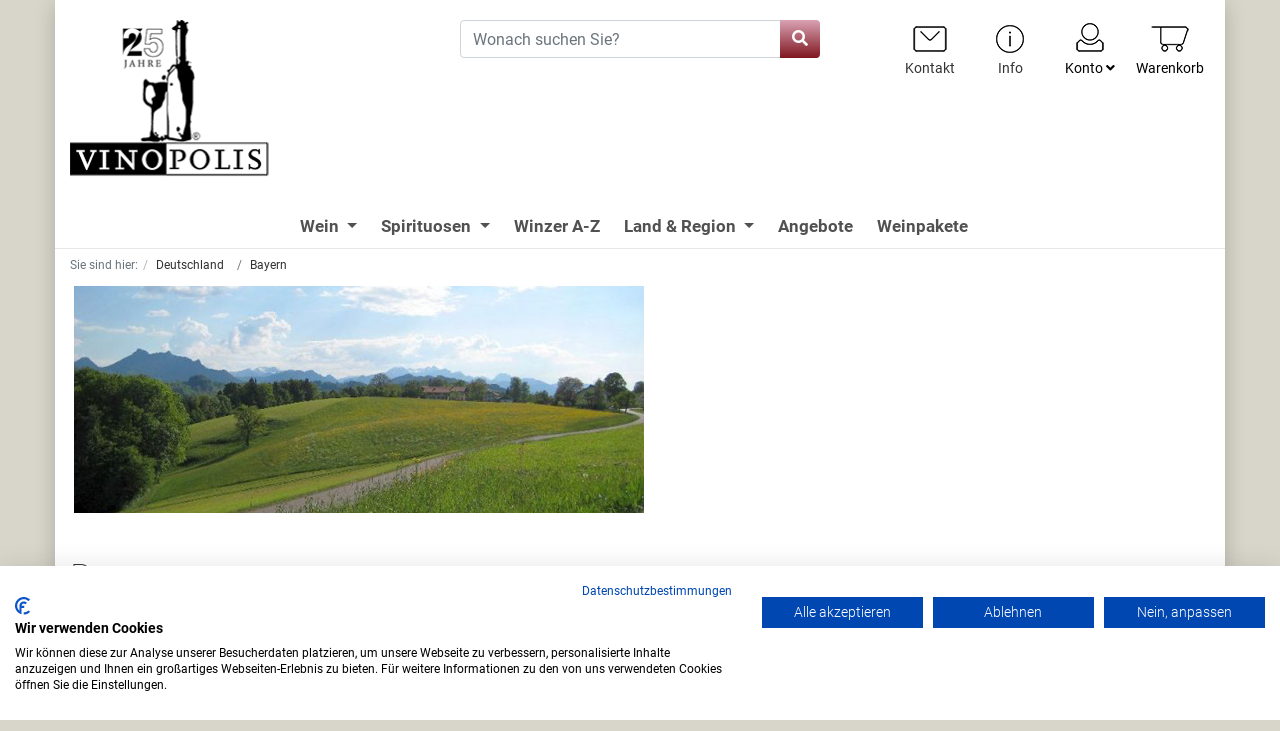

--- FILE ---
content_type: text/html; charset=UTF-8
request_url: https://www.vinopolis.de/Wein-2/Deutschland/Bayern/
body_size: 15484
content:
<!DOCTYPE html>
<html lang="de" >
    <head>
                        <meta http-equiv="X-UA-Compatible" content="IE=edge"><meta name="viewport" id="Viewport" content="width=device-width, initial-scale=1, maximum-scale=1, minimum-scale=1, user-scalable=no"><meta http-equiv="Content-Type" content="text/html; charset=UTF-8"><title>Vinopolis - ...besser Wein kaufen | Bayern | günstig Online kaufen</title><meta name="description" content="Deutschland - Bayern. Vinopolis - ...besser Wein kaufen"><meta name="keywords" content="deutschland, bayern, destillerie, lantenhammer, guggenbichler, slyrs, destellerie, zott, singold, august, gin"><meta property="og:site_name" content="https://www.vinopolis.de/"><meta property="og:title" content="Vinopolis - ...besser Wein kaufen | Bayern | günstig Online kaufen"><meta property="og:description" content="Deutschland - Bayern. Vinopolis - ...besser Wein kaufen"><meta property="og:type" content="website"><meta property="og:image" content="https://www.vinopolis.de/out/vinopolis/img/basket.png"><meta property="og:url" content="https://www.vinopolis.de/"><link rel="canonical" href="https://www.vinopolis.de/Wein-2/Deutschland/Bayern/"><link rel="alternate" hreflang="x-default" href="https://www.vinopolis.de/Wein-2/Deutschland/Bayern/"/><link rel="alternate" hreflang="de" href="https://www.vinopolis.de/Wein-2/Deutschland/Bayern/"/><link rel="next" href="https://www.vinopolis.de/Wein-2/Deutschland/Bayern/?pgNr=1"><!-- iOS Homescreen Icon (version < 4.2)--><link rel="apple-touch-icon-precomposed" media="screen and (resolution: 163dpi)" href="https://www.vinopolis.de/out/vinopolis/img/favicons/favicon_512x512.png" /><!-- iOS Homescreen Icon --><link rel="apple-touch-icon-precomposed" href="https://www.vinopolis.de/out/vinopolis/img/favicons/favicon_512x512.png" /><!-- iPad Homescreen Icon (version < 4.2) --><link rel="apple-touch-icon-precomposed" media="screen and (resolution: 132dpi)" href="https://www.vinopolis.de/out/vinopolis/img/favicons/favicon_512x512.png" /><!-- iPad Homescreen Icon --><link rel="apple-touch-icon-precomposed" sizes="72x72" href="https://www.vinopolis.de/out/vinopolis/img/favicons/favicon_512x512.png" /><!-- iPhone 4 Homescreen Icon (version < 4.2) --><link rel="apple-touch-icon-precomposed" media="screen and (resolution: 326dpi)" href="https://www.vinopolis.de/out/vinopolis/img/favicons/favicon_512x512.png" /><!-- iPhone 4 Homescreen Icon --><link rel="apple-touch-icon-precomposed" sizes="114x114" href="https://www.vinopolis.de/out/vinopolis/img/favicons/favicon_512x512.png" /><!-- new iPad Homescreen Icon and iOS Version > 4.2 --><link rel="apple-touch-icon-precomposed" sizes="144x144" href="https://www.vinopolis.de/out/vinopolis/img/favicons/favicon_512x512.png" /><!-- Windows 8 --><meta name="msapplication-TileColor" content="#D83434"> <!-- Kachel-Farbe --><meta name="theme-color" content="#D83434"/><meta name="msapplication-TileImage" content="https://www.vinopolis.de/out/vinopolis/img/favicons/favicon_512x512.png"><!-- Fluid --><link rel="fluid-icon" href="https://www.vinopolis.de/out/vinopolis/img/favicons/favicon_512x512.png" title="Vinopolis - ...besser Wein kaufen | Bayern | günstig Online kaufen" /><!-- Shortcut Icons --><link rel="shortcut icon" href="https://www.vinopolis.de/out/vinopolis/img/favicons/favicon.ico?rand=1" type="image/x-icon" /><link rel="icon" href="https://www.vinopolis.de/out/vinopolis/img/favicons/favicon_16x16.png" sizes="16x16" /><link rel="icon" href="https://www.vinopolis.de/out/vinopolis/img/favicons/favicon_32x32.png" sizes="32x32" /><link rel="icon" href="https://www.vinopolis.de/out/vinopolis/img/favicons/favicon_48x48.png" sizes="48x48" /><link rel="icon" href="https://www.vinopolis.de/out/vinopolis/img/favicons/favicon_64x64.png" sizes="64x64" /><link rel="icon" href="https://www.vinopolis.de/out/vinopolis/img/favicons/favicon_128x128.png" sizes="128x128" />

                <link rel="stylesheet" type="text/css" href="https://www.vinopolis.de/modules/digidesk/dd_menu/out/src/css/style_b4.min.css" />
<link rel="stylesheet" type="text/css" href="https://www.vinopolis.de/out/vinopolis/src/css/styles.min.css?1726135255" />
<link rel="stylesheet" type="text/css" href="https://www.vinopolis.de/modules/digidesk/dd_trustedshops_features/out/src/css/frontend.min.css" />
<link rel="stylesheet" type="text/css" href="https://www.vinopolis.de/modules/fc/fcpayone/out/src/css/fcpoamazon.css" />


                    <style>
                body {
                                    }
            </style>
        		  <!-- inmecs 2022-01-26 modified -->
        <script src="https://consent.cookiefirst.com/sites/vinopolis.de-be84ce6c-ebda-49e3-b20d-6cc4fce57b98/consent.js"></script>

		<script data-cookiefirst-category="advertising">
        (function(i,s,o,g,r,a,m){i['GoogleAnalyticsObject']=r;i[r]=i[r]||function(){
            (i[r].q=i[r].q||[]).push(arguments)},i[r].l=1*new Date();a=s.createElement(o),
                m=s.getElementsByTagName(o)[0];a.async=1;a.src=g;m.parentNode.insertBefore(a,m)
        })(window,document,'script','//www.google-analytics.com/analytics.js','ga');
			ga('create', 'UA-73768871-1');
            ga('set', 'anonymizeIp', true);
            ga('send', 'pageview');
		</script>
        <link rel="stylesheet" href=https://use.typekit.net/uyi7cfz.css>
        
<!-- Global site tag (gtag.js) - Google Ads: 10905156051 -->
<script data-cookiefirst-category="advertising" async src="https://www.googletagmanager.com/gtag/js?id=AW-10905156051"></script>
<script data-cookiefirst-category="advertising">
window.dataLayer = window.dataLayer || [];
function gtag(){dataLayer.push(arguments);}
gtag('js', new Date());

gtag('config', 'AW-10905156051');
</script>        
        
        
    </head>
  <!-- OXID eShop Community Edition, Version 6, Shopping Cart System (c) OXID eSales AG 2003 - 2026 - https://www.oxid-esales.com -->

    <body class="cl-alist">

        


    <div class="container">
        <div class="main-row">
                                
    
            

    <div class="container">
    <header id="header" class="header">
            <div class="header-box">
                <div class="container">

                    <div class="row">
                        <div class="col-12 col-md-4 logo-col">
                            
                                                                                                                                <a href="https://www.vinopolis.de/" title="Vinopolis - ...besser Wein kaufen" class="logo-link">
                                    <img src="https://www.vinopolis.de/out/vinopolis/img/logo_vinopolis.png" alt="Vinopolis - ...besser Wein kaufen" style="width:auto;max-width:200px;height:auto;max-height:157px;" class="logo-img">
                                </a>
                            
                        </div>
                        <div class="col-12 col-md-4 search-col">
                            
            <form class="form search" role="form" action="https://www.vinopolis.de/index.php?" method="get" name="search">
            
<input type="hidden" name="lang" value="0" />
            <input type="hidden" name="cl" value="search">

            
                <div class="input-group">
                    
                        <input class="form-control" type="text" id="searchParam" name="searchparam" value="" placeholder="Wonach suchen Sie?">
                    

                    
                    <div class="input-group-append">
                        <button class="btn btn-primary" type="submit" title="Suchen"><i class="fas fa-search"></i></button>
                    </div>
                    
                </div>
            
        </form>
    



<div class="sitQuicksearchMain sbs">
	<div id="sitQuicksearchResult" class="sitQuicksearchResult"></div>
</div>
<link rel="stylesheet" type="text/css" href="https://www.vinopolis.de/SITModuleFramework/modules/SITPowerSearch/css/SITPowerSearch.css">
<link rel="stylesheet" type="text/css" href="https://www.vinopolis.de/SITModuleFramework/lib/css/jquery-ui-1.12.1.min.css">






                        </div>
                        <div class="col-12 col-md-4 menus-col">
                            
                                <div class="menu-dropdowns">
                                    
                                                                                                                    
                                    
                                                                                                                    
								
                                    
                                                                                                                                                                                                            <div class="btn-group minibasket-menu">
	<button type="button" aria-label="Minibasket" class="btn dropdown-toggle" data-toggle="dropdown" data-href="https://www.vinopolis.de/index.php?cl=basket">
        <img src="https://www.vinopolis.de/out/vinopolis/img/2024_icon_warenkorb.png" alt="Warenkorb"  class=""><br>
    	
            
                    
        <span>Warenkorb</span>
    </button>
    <ul class="dropdown-menu dropdown-menu-right" role="menu">
        
            <li>
                <div class="row">
                    <div class="col-12 ml-auto">
                        <div class="minibasket-menu-box">
                            

            
            <div class="alert alert-info">Der Warenkorb ist leer.</div>
        
    
                        </div>
                    </div>
                </div>
            </li>
        
    </ul>
</div>
                                    
                                    
                                    
                                                                                                                                                                                                            <div class="btn-group service-menu showLogin">
	<button type="button" aria-label="Usercenter" class="btn dropdown-toggle" data-toggle="dropdown" data-href="https://www.vinopolis.de/mein-konto/">
        <img src="https://www.vinopolis.de/out/vinopolis/img/2024_icon_konto.png" alt=""  class=""><br>
    	
                            Konto
                                    <i class="fa fa-angle-down d-none d-md-inline-block"></i>
        
    </button>
    <ul class="dropdown-menu dropdown-menu-right login-menu" role="menu">
        
            <li>
                <div class="row">
                    <div class="col-12 col-sm-5 order-1 order-md-2">
                        <div class="service-menu-box clearfix">
                            <div class="topPopList">
    
        <span class="lead">Konto</span>
        <div class="flyoutBox">
            <ul id="services" class="list-unstyled">
                
                    <li>
                        <a href="https://www.vinopolis.de/mein-konto/">Konto</a>
                    </li>
                                        <li>
                        <a href="https://www.vinopolis.de/mein-merkzettel/"><span>Mein Merkzettel</span></a>
                                            </li>
                                                                            
            </ul>
        </div>
    
</div>                                                    </div>
                    </div>
                                            <div class="col-12 col-sm-7 order-2 order-md-1">
                            <div class="service-menu-box clearfix">
                                    <form class="form" id="login" name="login" action="https://www.vinopolis.de/index.php?" method="post">
        <div id="loginBox" class="loginBox" >
            
<input type="hidden" name="lang" value="0" />
            <input type="hidden" name="cnid" value="604" />
<input type="hidden" name="actcontrol" value="alist" />

            <input type="hidden" name="fnc" value="login_noredirect">
            <input type="hidden" name="cl" value="alist">
                        <input type="hidden" name="pgNr" value="0">
            <input type="hidden" name="CustomError" value="loginBoxErrors">
            
            <span class="lead">Anmelden</span>

            <div class="form-group">
                <input id="loginEmail" type="email" name="lgn_usr" autocomplete="email" value="" class="form-control" placeholder="E-Mail-Adresse">
            </div>

            <div class="form-group">
                <div class="input-group">
                    <input id="loginPasword" type="password" name="lgn_pwd" autocomplete="current-password" class="form-control" value="" placeholder="Passwort">
                    <span class="input-group-append">
                        <a class="forgotPasswordOpener btn btn-tertiary" href="https://www.vinopolis.de/passwort-vergessen/" title="Passwort vergessen?">?</a>
                    </span>
                </div>
            </div>

                            <div class="checkbox">
                    <label>
                        <input type="checkbox" class="checkbox" value="1" name="lgn_cook" id="remember"> Passwort merken
                    </label>
                </div>
            
            <button type="submit" class="btn btn-primary">Anmelden</button>

                            <a class="btn" id="registerLink" role="button" href="https://www.vinopolis.de/konto-eroeffnen/" title="Registrieren">Registrieren</a>
            
            

        </div>
    </form>
                            </div>
                        </div>
                                    </div>
            </li>
        
    </ul>
</div>
                                    

									           							<div class="btn-group">
										<a href="https://www.vinopolis.de/Ueber-uns/">
                                            <img src="https://www.vinopolis.de/out/vinopolis/img/2024_icon_info.png" alt="Info"  class=""><br>
											<span>Info</span>
										</a>
									</div>
        							        							
									<div class="btn-group">
										<a href="https://www.vinopolis.de/index.php?cl=contact">
                                            <img src="https://www.vinopolis.de/out/vinopolis/img/2024_icon_kontakt.png" alt="Kontakt"  class=""><br>
											<span>Kontakt</span>
										</a>
									</div>
                                </div>
                            
                        </div>
                    </div>
                </div>
            </div>

            
                <nav id="mainnavext" class="navbar navbar-expand-md" role="navigation">
        <div class="dd-menu-wrapper  container ">

            
                <div class="navbar-header">
                    <button type="button" class="navbar-toggle collapsed" data-toggle="collapse" data-target=".dd-menu">
                                                    <span class="navbar-toggler-icon"></span>
                                                                    </button><span class="menu-header-span visible-xs-inline">Menü</span>
                                    </div>
            

            
                <div class="collapse navbar-collapse dd-menu dd-menu-fullwidth" id="navbar-collapse">

                    
                        <ul id="navigationext" class="nav navbar-nav">

                            
                                                                    

                            
        
                            
                
            
        
        <li class="dropdown    active-child-widget  position-static    nav-item">
            <a href="https://www.vinopolis.de/Wein/" target="_self" class="dropdown-toggle nav-link" data-toggle="dropdown" aria-haspopup="true" aria-expanded="false" >
                Wein <span class="caret"></span>            </a>
                                                <div class="dropdown-menu w-100  contfw " role="menu"  aria-labelledby="navbarDropdown" >

                        <div class="" style="overflow: scroll; height: 370px">

                            <div class="row">
                                                                
                                                                    
                                                                                                                
                                                                        
                                    
                                    
                                    <div class="col-sm-12 dd-widget-content col-md-12">
                                        
<dl class="dd-nav-content">
            <dt>Alle Weine</dt>
        <dd>
        <p><a href="https://www.vinopolis.de/Wein/Weisswein/">Weißwein</a></p><p><a href="https://www.vinopolis.de/Wein/Rotwein/">Rotwein</a></p><p><a href="https://www.vinopolis.de/Wein/Rose/">Roséwein</a></p><p><a href="https://www.vinopolis.de/Schaumwein/">Schaumwein</a></p><p><a href="https://www.vinopolis.de/Alkoholfrei/">Alkoholfrei</a></p>
    </dd>
</dl>
                                    </div>
                                                            </div>

                        </div>
                    </div>
                
                    </li>
                                
        
                            
                
            
        
        <li class="dropdown    active-child-widget  position-static    nav-item">
            <a href="https://www.vinopolis.de/Spirituosen/" target="_self" class="dropdown-toggle nav-link" data-toggle="dropdown" aria-haspopup="true" aria-expanded="false" >
                Spirituosen <span class="caret"></span>            </a>
                                                <div class="dropdown-menu w-100  contfw " role="menu"  aria-labelledby="navbarDropdown" >

                        <div class="" style="overflow: scroll; height: 370px">

                            <div class="row">
                                                                
                                                                    
                                                                                                                
                                                                        
                                    
                                    
                                    <div class="col-sm-6 dd-widget-content col-md-3">
                                        
<dl class="dd-nav-content">
            <dt>Alle Spirituosen</dt>
        <dd>
        <p style="line-height: 1;"><a href="https://www.vinopolis.de/Spirituosen/Grappa-2/" style=""><font color="#424242">Grappa</font></a></p><p style="line-height: 1;"><a href="https://www.vinopolis.de/Spirituosen/Edelbraende-2/" style="background-color: rgb(255, 255, 255);">Edlebrände</a><br></p><p style="line-height: 1;"><a href="https://www.vinopolis.de/Spirituosen/Whisky-Whiskey/">Whiskey - Whisky</a></p><p style="line-height: 1;"><a href="https://www.vinopolis.de/Spirituosen/Vodka/" style="background-color: rgb(255, 255, 255);">Vodka</a><br></p><p style="line-height: 1;"><a href="https://www.vinopolis.de/Spirituosen/Vermouth/">Vermouth</a></p><p style="line-height: 1;"><a href="https://www.vinopolis.de/Spirituosen/Gin/">Gin</a></p><p style="line-height: 1;"><font color="#424242"><a href="https://www.vinopolis.de/Spirituosen/Cognac-Brandy/">Cognac</a>&nbsp;| <a href="https://www.vinopolis.de/Spirituosen/Cognac-Brandy/">Brandy </a>| <a href="Weinbrandhttps://www.vinopolis.de/Spirituosen/Cognac-Brandy/">Weinbrand</a></font></p><p style="line-height: 1;"><font color="#424242"><a href="https://www.vinopolis.de/Spirituosen/Likoere-Kraeuter/">Liköre | Kräuter</a></font></p><p style="line-height: 1;"><a href="https://www.vinopolis.de/Spirituosen/Rum/">Rum</a></p><p><font color="#424242"><a href="https://www.vinopolis.de/Spirituosen/Calvados/">Calvados</a></font></p><p><font color="#424242"><a href="https://www.vinopolis.de/Spirituosen/Alkoholfrei/">Alkoholfrei</a></font></p><p><font color="#424242"><a href="https://www.vinopolis.de/Spirituosen/Sonstiges/">Sonstiges</a></font></p>
    </dd>
</dl>
                                    </div>
                                                            </div>

                        </div>
                    </div>
                
                    </li>
                                
        
            
        
        <li class="    nav-item">
            <a href="/Winzer-A-Z/" target="_self" class=" nav-link"  aria-haspopup="true" aria-expanded="false" >
                Winzer A-Z            </a>
                    </li>
                                
        
                            
                
            
        
        <li class="dropdown    active-child-widget  position-static    nav-item">
            <a href="#" target="_self" class="dropdown-toggle nav-link" data-toggle="dropdown" aria-haspopup="true" aria-expanded="false" >
                Land &amp; Region <span class="caret"></span>            </a>
                                                <div class="dropdown-menu w-100  contfw " role="menu"  aria-labelledby="navbarDropdown" >

                        <div class="" style="overflow: scroll; height: 370px">

                            <div class="row">
                                                                
                                                                    
                                                                                                                
                                                                        
                                    
                                    
                                    <div class="col-sm-4 dd-widget-content col-md-2">
                                        
<dl class="dd-nav-content">
            <dt><a href="https://www.vinopolis.de/Deutschland/">Deutschland</a></dt>
        <dd>
        <p style="line-height: 1;"><a href="https://www.vinopolis.de/Wein-2/Deutschland/Mosel/">Mosel</a></p><p style="line-height: 1;"><a href="https://www.vinopolis.de/Wein-2/Deutschland/Rheingau/">Rheingau</a></p><p style="line-height: 1;"><a href="https://www.vinopolis.de/Wein-2/Deutschland/Nahe/">Nahe</a></p><p style="line-height: 1;"><a href="https://www.vinopolis.de/Wein-2/Deutschland/Franken/">Franken</a></p><p style="line-height: 1;"><a href="https://www.vinopolis.de/Wein-2/Deutschland/Rheinhessen/">Rheinhessen</a></p><p style="line-height: 1;"><a href="https://www.vinopolis.de/Wein-2/Deutschland/Pfalz/">Pfalz</a></p><p style="line-height: 1;"><a href="https://www.vinopolis.de/Wein-2/Deutschland/Baden/">Baden</a></p><p style="line-height: 1;"><a href="https://www.vinopolis.de/Wein-2/Deutschland/Wuerttemberg/">Württemberg</a></p><p style="line-height: 1;"><span style="font-size: 12px;"><b><u><a href="https://www.vinopolis.de/Wein-2/Deutschland/"><font color="#ff0000">mehr</font></a></u></b></span></p>
    </dd>
</dl>
                                    </div>
                                                                    
                                                                                                                
                                                                        
                                    
                                    
                                    <div class="col-sm-4 dd-widget-content col-md-2">
                                        
<dl class="dd-nav-content">
            <dt><a href="https://www.vinopolis.de/Frankreich/">Frankreich</a></dt>
        <dd>
        <p style="line-height: 1;"><a href="https://www.vinopolis.de/Frankreich/Elsass/">Elsass</a></p><p style="line-height: 1;"><a href="https://www.vinopolis.de/Frankreich/Burgund/">Burgund</a></p><p style="line-height: 1;"><a href="https://www.vinopolis.de/Frankreich/Rhone/">Rhone</a></p><p style="line-height: 1;"><a href="https://www.vinopolis.de/Frankreich/Provence/">Provence</a><br></p><p style="line-height: 1;"><a href="https://www.vinopolis.de/Frankreich/Languedoc/">Languedoc</a></p><p style="line-height: 1;"><a href="https://www.vinopolis.de/Frankreich/Loire/">Loire</a><br></p><p style="line-height: 1;"><a href="https://www.vinopolis.de/Frankreich/Bordeaux/">Bordeaux</a><br></p><p style="line-height: 1;"><a href="https://www.vinopolis.de/Schaumwein/Champagne/">Champagne</a></p><p style="line-height: 1;"><span style="font-size: 12px;"><u><b><a href="https://www.vinopolis.de/Frankreich/"><font color="#ff0000">mehr</font></a></b></u></span></p><p style="line-height: 1;"><br></p>
    </dd>
</dl>
                                    </div>
                                                                    
                                                                                                                
                                                                        
                                    
                                    
                                    <div class="col-sm-4 dd-widget-content col-md-2">
                                        
<dl class="dd-nav-content">
            <dt><a href="https://www.vinopolis.de/Wein-2/Italien/">Italien</a></dt>
        <dd>
        <p style="line-height: 1;"><a href="https://www.vinopolis.de/Wein-2/Italien/Suedtirol/">Südtirol</a></p><p style="line-height: 1;"><a href="https://www.vinopolis.de/Wein-2/Italien/Piemont/">Piemont</a></p><p style="line-height: 1;"><a href="https://www.vinopolis.de/Wein-2/Italien/Venetien/">Venetien</a><br></p><p style="line-height: 1;"><a href="https://www.vinopolis.de/Wein-2/Italien/Toskana/">Toskana</a><br></p><p style="line-height: 1;"><a href="https://www.vinopolis.de/Wein-2/Italien/Bolgheri/">Bolgheri</a></p><p style="line-height: 1;"><a href="https://www.vinopolis.de/Wein-2/Italien/Kampanien/">Kampanien</a><br></p><p style="line-height: 1;"><a href="https://www.vinopolis.de/Wein-2/Italien/Apulien/">Apulien</a><br></p><p style="line-height: 1;"><a href="https://www.vinopolis.de/Wein-2/Italien/Sizilien/">Sizilien</a></p><p style="line-height: 1;"><u style="font-size: 12px;"><b style=""><a href="https://www.vinopolis.de/Wein-2/Italien/" style=""><font color="#ff0000">mehr</font></a></b></u><br></p><p style="line-height: 1;"><br></p>
    </dd>
</dl>
                                    </div>
                                                                    
                                                                                                                
                                                                        
                                                                                                                    <div class="visible-sm-block clearfix"></div>
                                    
                                    
                                    <div class="col-sm-4 dd-widget-content col-md-2">
                                        
<dl class="dd-nav-content">
            <dt><a href="https://www.vinopolis.de/Wein-2/Spanien/">Spanien</a></dt>
        <dd>
        <p style="line-height: 1;"><a href="https://www.vinopolis.de/Wein-2/Spanien/Penedes/">Penedes</a><br></p><p style="line-height: 1;"><a href="https://www.vinopolis.de/Wein-2/Spanien/Rias-Baixas/">Rias Baixas</a><br></p><p style="line-height: 1;"><a href="https://www.vinopolis.de/Wein-2/Spanien/Valdeorras/">Valdeorras</a></p><p style="line-height: 1;"><a href="https://www.vinopolis.de/Wein-2/Spanien/Rueda/">Rueda</a><br></p><p style="line-height: 1;"><a href="https://www.vinopolis.de/Wein-2/Spanien/Ribera-del-Duero/">Ribera del Duero</a><br></p><p style="line-height: 1;"><a href="https://www.vinopolis.de/Wein-2/Spanien/Priorat/">Priorat</a></p><p style="line-height: 1;"><a href="https://www.vinopolis.de/Wein-2/Spanien/Rioja/">Rioja</a><br></p><p style="line-height: 1;"><a href="https://www.vinopolis.de/Wein-2/Spanien/Pla-de-Bages/">Pla de Bages</a></p><p style="line-height: 1;"><u style="font-size: 12px;"><b style=""><a href="https://www.vinopolis.de/Wein-2/Spanien/" style=""><font color="#ff0000">mehr</font></a></b></u><br></p><p style="line-height: 1;"><br></p><p><br></p>
    </dd>
</dl>
                                    </div>
                                                                    
                                                                                                                
                                                                        
                                    
                                    
                                    <div class="col-sm-4 dd-widget-content col-md-2">
                                        
<dl class="dd-nav-content">
            <dt><a href="https://www.vinopolis.de/Wein-2/Oesterreich/">Österreich</a></dt>
        <dd>
        <p style="line-height: 1;"><a href="https://www.vinopolis.de/Wein-2/Oesterreich/Wachau/">Wachau</a></p><p style="line-height: 1;"><a href="https://www.vinopolis.de/Wein-2/Oesterreich/Kamptal/">Kamptal</a></p><p style="line-height: 1;"><a href="https://www.vinopolis.de/Wein-2/Oesterreich/Kremstal/">Kremstal</a></p><p style="line-height: 1;"><a href="https://www.vinopolis.de/Wein-2/Oesterreich/Wagram/">Wagram</a></p><p style="line-height: 1;"><a href="https://www.vinopolis.de/Wein-2/Oesterreich/Weinviertel/">Weinviertel</a></p><p style="line-height: 1;"><a href="https://www.vinopolis.de/Wein-2/Oesterreich/Thermenregion/">Thermenregion</a></p><p style="line-height: 1;"><a href="https://www.vinopolis.de/Wein-2/Oesterreich/Carnuntum/">Carnuntum</a></p><p style="line-height: 1;"><a href="https://www.vinopolis.de/Wein-2/Oesterreich/Burgenland/">Burgenland</a></p><p style="line-height: 1;"><u style="font-size: 12px;"><b style=""><a href="https://www.vinopolis.de/Wein-2/Oesterreich/" style=""><font color="#ff0000">mehr</font></a></b></u><br></p>
    </dd>
</dl>
                                    </div>
                                                                    
                                                                                                                
                                                                        
                                    
                                    
                                    <div class="col-sm-4 dd-widget-content col-md-2">
                                        
<dl class="dd-nav-content">
            <dt>weitere Länder</dt>
        <dd>
        <p style="line-height: 1;"><a href="https://www.vinopolis.de/Portugal/">Portugal</a></p><p style="line-height: 1;"><a href="https://www.vinopolis.de/Suedafrika/">Südafrika</a></p><p style="line-height: 1;"><a href="https://www.vinopolis.de/USA/">USA</a></p><p style="line-height: 1;"><a href="https://www.vinopolis.de/Australien/">Australien</a></p><p style="line-height: 1;"><a href="https://www.vinopolis.de/Chile/">Chile</a></p>
    </dd>
</dl>
                                    </div>
                                                            </div>

                        </div>
                    </div>
                
                    </li>
                                
        
        <li class="    nav-item">
            <a href="https://www.vinopolis.de/Wein-Angebote/" target="_self" class=" nav-link"  aria-haspopup="true" aria-expanded="false" >
                Angebote            </a>
                    </li>
                                
        
        <li class="    nav-item">
            <a href="https://www.vinopolis.de/Praesente/Wein-Paket/" target="_self" class=" nav-link"  aria-haspopup="true" aria-expanded="false" >
                Weinpakete            </a>
                    </li>
    
                                                            

                        </ul>
                    

                </div>
            

        </div>
    </nav>

            
        
    
            <script type="application/javascript">window.blDisableMegaMenuMoreButton = true;</script>
    

            

    </header>
</div>



    

    
    <div id="wrapper" >

        <div class="underdog">

                        <div class="container">
                <div class="row">
                            </div>
            </div>

            <div class="container-fluid">
                <div class="content-box">

                                    
                        
    <ol id="breadcrumb" class="breadcrumb"><li class="text-muted">Sie sind hier:</li><li itemscope itemtype="http://data-vocabulary.org/Breadcrumb" class="breadcrumb-item"><a href="https://www.vinopolis.de/Wein-2/Deutschland/" class="breadcrumb-link" title="Deutschland" itemprop="url"><span itemprop="title">Deutschland</span></a></li><li itemscope itemtype="http://data-vocabulary.org/Breadcrumb" class="breadcrumb-item active"><a href="https://www.vinopolis.de/Wein-2/Deutschland/Bayern/" class="breadcrumb-link" title="Bayern" itemprop="url"><span itemprop="title">Bayern</span></a></li></ol>
                    
                
                    

                <div class="row">
                    
                    <div class="col-12">

                        <div class="content mb-3" id="content">
                            
                                
                                                                        
                    <img src="https://www.vinopolis.de/out/vinopolis/img/spinner.gif" data-src="https://www.vinopolis.de/out/pictures/generated/category/thumb/1140_250_75/20240926185825_604_1.jpg" alt="Bayern" class="categoryPicture img-fluid img-thumbnail">
        
        <div class="page-header">
                        <h1 class="h1">
                Bayern
                            </h1>
        </div>

                
        
            

    
			
	<link rel="stylesheet" type="text/css" href="https://www.vinopolis.de/SITModuleFramework/modules/SITMultiFilter/css/SITMultiFilter.css">

	<div id="mf_filterList"></div>

	

  		
	
  		
	

                                    
                    <div class="listRefine">
                        <div class="refineParams row clear">
            <div class="col pagination-options">
                        <div class="float-left">
                        
        <ul class="pagination pagination-sm" id="itemsPager">

        <li class="page-item  disabled">
                        <span class="page-link">&larr; Zurück</span>
                    </li>

                                <li class="page-item  active">
            <a href="https://www.vinopolis.de/Wein-2/Deutschland/Bayern/" class="page-link">1</a>
        </li>
                                        <li class="page-item ">
            <a href="https://www.vinopolis.de/Wein-2/Deutschland/Bayern/?pgNr=1" class="page-link">2</a>
        </li>
                                        <li class="page-item ">
            <a href="https://www.vinopolis.de/Wein-2/Deutschland/Bayern/?pgNr=2" class="page-link">3</a>
        </li>
                                        <li class="page-item ">
            <a href="https://www.vinopolis.de/Wein-2/Deutschland/Bayern/?pgNr=3" class="page-link">4</a>
        </li>
                                        <li class="page-item ">
            <a href="https://www.vinopolis.de/Wein-2/Deutschland/Bayern/?pgNr=4" class="page-link">5</a>
        </li>
                                        <li class="page-item ">
            <a href="https://www.vinopolis.de/Wein-2/Deutschland/Bayern/?pgNr=5" class="page-link">6</a>
        </li>
                        
        <li class="page-item ">
                            <a class="page-link" href="https://www.vinopolis.de/Wein-2/Deutschland/Bayern/?pgNr=1" aria-label="Weiter">
                    <span aria-hidden="true">Weiter &rarr;</span>
                    <span class="sr-only">Weiter</span>
                </a>
                    </li>
    </ul>
                            </div>
                    </div>
    
        <div class="col text-right options">
                
        
                
                                            
        <div class="btn-group">
            <button type="button" class="btn btn-outline-dark btn-sm dropdown-toggle" data-toggle="dropdown">
                <strong>Sortierung:</strong>
                                    Preis
                                <span class="caret"></span>
            </button>
            <ul class="dropdown-menu" role="menu">
                                    <li class="filter-item desc">
                        <a class="filter-link" href="https://www.vinopolis.de/Wein-2/Deutschland/Bayern/?ldtype=grid&amp;_artperpage=12&amp;listorderby=oxtitle&amp;listorder=desc&amp;pgNr=0&amp;cl=alist&amp;searchparam=&amp;cnid=604" title="Titel absteigend">
                            <i class="fa fa-caret-down"></i> Titel
                        </a>
                    </li>
                    <li class="filter-item asc">
                        <a class="filter-link" href="https://www.vinopolis.de/Wein-2/Deutschland/Bayern/?ldtype=grid&amp;_artperpage=12&amp;listorderby=oxtitle&amp;listorder=asc&amp;pgNr=0&amp;cl=alist&amp;searchparam=&amp;cnid=604" title="Titel aufsteigend">
                            <i class="fa fa-caret-up"></i> Titel
                        </a>
                    </li>
                                    <li class="filter-item desc">
                        <a class="filter-link" href="https://www.vinopolis.de/Wein-2/Deutschland/Bayern/?ldtype=grid&amp;_artperpage=12&amp;listorderby=oxvarminprice&amp;listorder=desc&amp;pgNr=0&amp;cl=alist&amp;searchparam=&amp;cnid=604" title="Preis absteigend">
                            <i class="fa fa-caret-down"></i> Preis
                        </a>
                    </li>
                    <li class="filter-item asc">
                        <a class="filter-link" href="https://www.vinopolis.de/Wein-2/Deutschland/Bayern/?ldtype=grid&amp;_artperpage=12&amp;listorderby=oxvarminprice&amp;listorder=asc&amp;pgNr=0&amp;cl=alist&amp;searchparam=&amp;cnid=604" title="Preis aufsteigend">
                            <i class="fa fa-caret-up"></i> Preis
                        </a>
                    </li>
                            </ul>
        </div>
            
                            </div>
    
        <div class="col-12 text-right">
        
        </div>
    </div>                    </div>
                

                                
                    




    


<div class="boxwrapper" id="boxwrapper_productList">
    
            

        <div class="list-container" id="productList">
            <div class="row details-view newItems">
                            
                

                <div class="productData col-12  col-lg-6 productBox product-box">
                    <div class="details-product-info" id="productinfo">
	<div id="detailsMain">
    	



    <form class="js-oxProductForm" action="https://www.vinopolis.de/index.php?" method="post">
        <div class="hidden">
            
<input type="hidden" name="lang" value="0" />
            <input type="hidden" name="cnid" value="604" />
<input type="hidden" name="actcontrol" value="alist" />

            <input type="hidden" name="cl" value="alist">
            <input type="hidden" name="aid" value="83050017-0">
            <input type="hidden" name="anid" value="83050017-0">
            <input type="hidden" name="parentid" value="83050017-0">
            <input type="hidden" name="panid" value="">
                            <input type="hidden" name="fnc" value="tobasket">
                    </div>

<div class="details-info" itemscope itemtype="http://schema.org/Product">
    <div class="row">
        <div class="col-12 col-sm-4 details-col-left">
                        
                
                
                

                                
                                    <div class="picture details-picture">
                    	<a href="https://www.vinopolis.de/Wein-2/Deutschland/Bayern/Kraeuterlikoer-0-1-L.html">
                        	<img src="https://www.vinopolis.de/out/pictures/generated/product/1/390_390_75/20230724172256_83050017_1.jpg" alt="Kräuterlikör 0,1 L " itemprop="image" class="img-fluid">
						</a>
                    </div>
                 
            

 

        </div>

        <div class="col-12 col-sm-8 details-col-middle">
                  			<div class="">
			            
            			            			
                          <a href="https://www.vinopolis.de/Nach-Hersteller/Edelbrandmanufaktur-Guggenbichler-Oberacherting-1-83112-Frasdorf-Deutschland/" title="Edelbrandmanufaktur Guggenbichler, Oberacherting 1, 83112 Frasdorf - Deutschland"  class="imAhover">Guggenbichler Destillerie, Chiemsee</a>
             			
			            			
                          			
			            			
                          			
			            			
                          			
			            			
                          			
			            			
                          			
			            			
                          			
			            			
                          			
			            			
                          			
			            			
                          			
									
            
            </div>
		                       
            
                        
                        <a href="https://www.vinopolis.de/Wein-2/Deutschland/Bayern/Kraeuterlikoer-0-1-L.html">
            <h1 id="productTitle" class="details-title" itemprop="name">
            Kräuterlikör 0,1 L 
            </h1>
            </a>  
             
            
                        


                        
                        
                                                                             <p class="details-shortdesc" id="productShortdesc" itemprop="description">Eine Vielzahl unterschiedlicher Kräuter und Heilpflanzen krönen diesen Likör.</p>
                                                


                        
            <span class="">Artikelnummer: 83050017</span>
            


                        <div class="details-information" itemprop="offers" itemscope itemtype="http://schema.org/Offer">

                      

                    
                                                                            </div>

                                
                                                                                                        

                <div class="price-wrapper">
                    
                                                                                                
                

                                                               
                    

                    
                                                    
                                

                                                                                                                       
                                                 
                                                                  
                                                    
                                       
                                                               
                                                                           
                                                            
                                            
                </div>
                
 				<span class="price-info">
                                                                              Preise inkl. MwSt, gegebenfalls zzgl. Fracht
                          
                      

                </span>


                        <span class="stockInfo">
							Lieferzeit 2-4 Tage
						</span>
            
            <span class="shippingInfo">
                   		Lieferungen nur innerhalb Deutschlands. Für weitere Länder gelten gesondert ausgewiesene Frachtsätze.
                    </span>




            <div class="price-wrapper">
                
                                                                



                

                
                                
                                <label id="productPrice" class="price-label" >
                                                                                <span>
                    <span class="price-from"></span>
                                        <span class="price">
                                                                                9,00 €
                                                                                </span>
                    

                                        <span class="d-none">
                                                <span itemprop="price">9,00 €</span>
                                            </span>
                                        </span>

                </label>
                
                                                                                                

                                
                                
            </div>








                <div class="tobasket">
                                        
                    
                        <div class="tobasketFunction tobasket-function">
                                                                                                <div class="input-group tobasket-input-group">
                                        <input id="amountToBasket" type="text" name="am" value="1" autocomplete="off" class="form-control">
                                        <div class="input-group-append">
                                            <button id="toBasket" type="submit"  class="btn btn-primary submitButton"><i class="fa fa-shopping-cart"></i> In den Warenkorb</button>
                                            
                                    
             
                     
                                   
              
                                                         
                                        </div>
                                        

   
  
                                        
                                        
                                        

                                    </div>
                                                                                        
							
                        </div>
                    



                    
                    
                    
                    





                    
                                    <link itemprop="availability" href="http://schema.org/InStock"/>
                    <span class="stockFlag lowStock">
													<i class="fa fa-circle text-warning"></i> Wenige Exemplare auf Lager - schnell bestellen!
												</span>
                                        

                                                                        
                                                            
                                            

                    
                    
                </div>
        </div>
                
        <div class="col-12 moreInformations closed">
			<strong class="h2 test_LeftSideInfoHeader">
				<span id="openInfo83050017-0" class="test_LeftSideInfoHeaderEinblenden">Produktinformationen einblenden</span>
				<span id="closeInfo83050017-0" class="test_LeftSideInfoHeaderAusblenden">Produktinformationen ausblenden</span>
			</strong> 
		<div id="productInfo83050017-0" class="info"><div class="h2-dark"><span>Produktinformationen</span><span>Kräuterlikör 0,1 L </span></div><div class="product-wrapper"><div class="product-location"></div><div class="product-attribute-list"><div class="selfPrDetAtrcol1"><div class="attribute-value"><span class="pattribute">Hersteller/Importeur:</span><span class="pvalue">Edelbrandmanufaktur Guggenbichler, Oberacherting 1, 83112 Frasdorf - Deutschland</span></div><div class="attribute-value    "><span class="pattribute">Weingut:</span><span class="pvalue">Guggenbichler Destillerie, Chiemsee</span></div><div class="attribute-value    "><span class="pattribute">Kategorie:</span><span class="pvalue">Spirituosen</span></div><div class="attribute-value    "><span class="pattribute">Alkoholgehalt:</span><span class="pvalue">36.00 % Vol.</span></div><div class="attribute-value    "><span class="pattribute">Herkunft (Land):</span><span class="pvalue">Deutschland</span></div></div><div class="selfPrDetAtrcol2"><div class="attribute-value  attrtbl  head "><span class="pattribute">zusätzlichen Nährwertangaben je 100 ml:</span><span class="pvalue"></span></div><div class="attribute-value  attrtbl   cont"><span class="pattribute">Brennwert:</span><span class="pvalue">nv</span></div><div class="attribute-value  attrtbl   cont"><span class="pattribute">Kohlenhydrate in gr.:</span><span class="pvalue">nv</span></div><div class="attribute-value    "><span class="pattribute">Davon Zucker:</span><span class="pvalue">nv</span></div><div class="attribute-value attrtbl foot"><span class="pvalue" style="width: 100%">Enthält geringfügige Mengen von Fett, gesättigten Fettsäuren, Eiweiß und Salz</span></div><div class="attribute-value"><span class="pattribute">Allergene:</span><span class="pvalue"><b>Enthält Sulfite, gefärbt mit Zuckercouleur</b></span></div><div class="attribute-value    "><span class="pattribute">Warnhinweise:</span><span class="pvalue">Alkohol kann Ihrer Gesundheit schaden und sollte maßvoll genossen werden.</span></div></div></div></div></div>
		
				
		</div>
        
    </div>
</div>

    </form>
	</div>
</div>
                </div>

                            
                

                <div class="productData col-12  col-lg-6 productBox product-box">
                    <div class="details-product-info" id="productinfo">
	<div id="detailsMain">
    	



    <form class="js-oxProductForm" action="https://www.vinopolis.de/index.php?" method="post">
        <div class="hidden">
            
<input type="hidden" name="lang" value="0" />
            <input type="hidden" name="cnid" value="604" />
<input type="hidden" name="actcontrol" value="alist" />

            <input type="hidden" name="cl" value="alist">
            <input type="hidden" name="aid" value="83050012-0">
            <input type="hidden" name="anid" value="83050012-0">
            <input type="hidden" name="parentid" value="83050012-0">
            <input type="hidden" name="panid" value="">
                            <input type="hidden" name="fnc" value="tobasket">
                    </div>

<div class="details-info" itemscope itemtype="http://schema.org/Product">
    <div class="row">
        <div class="col-12 col-sm-4 details-col-left">
                        
                
                
                

                                
                                    <div class="picture details-picture">
                    	<a href="https://www.vinopolis.de/Wein-2/Deutschland/Bayern/Aprikosenlikoer-0-1-L.html">
                        	<img src="https://www.vinopolis.de/out/pictures/generated/product/1/390_390_75/20230724172256_83050012_1.jpg" alt="Aprikosenlikör 0,1 L " itemprop="image" class="img-fluid">
						</a>
                    </div>
                 
            

 

        </div>

        <div class="col-12 col-sm-8 details-col-middle">
                  			<div class="">
			            
            			            			
                          <a href="https://www.vinopolis.de/Nach-Hersteller/Edelbrandmanufaktur-Guggenbichler-Oberacherting-1-83112-Frasdorf-Deutschland/" title="Edelbrandmanufaktur Guggenbichler, Oberacherting 1, 83112 Frasdorf - Deutschland"  class="imAhover">Guggenbichler, Frasdorf - Deutschland</a>
             			
			            			
                          			
			            			
                          			
			            			
                          			
			            			
                          			
			            			
                          			
			            			
                          			
			            			
                          			
			            			
                          			
			            			
                          			
									
            
            </div>
		                       
            
                        
                        <a href="https://www.vinopolis.de/Wein-2/Deutschland/Bayern/Aprikosenlikoer-0-1-L.html">
            <h1 id="productTitle" class="details-title" itemprop="name">
            Aprikosenlikör 0,1 L 
            </h1>
            </a>  
             
            
                        


                        
                        
                                                                             <p class="details-shortdesc" id="productShortdesc" itemprop="description">Vornehm zurückhaltend im Duft, milde Frucht, rund und geschmeidig.</p>
                                                


                        
            <span class="">Artikelnummer: 83050012</span>
            


                        <div class="details-information" itemprop="offers" itemscope itemtype="http://schema.org/Offer">

                      

                    
                                                                            </div>

                                
                                                                                                        

                <div class="price-wrapper">
                    
                                                                                                
                

                                                               
                    

                    
                                                    
                                

                                                                                                                       
                                                 
                                                                  
                                                    
                                       
                                                               
                                                                           
                                                            
                                            
                </div>
                
 				<span class="price-info">
                                                                              Preise inkl. MwSt, gegebenfalls zzgl. Fracht
                          
                      

                </span>


                        <span class="stockInfo">
							Lieferzeit 2-4 Tage
						</span>
            
            <span class="shippingInfo">
                   		Lieferungen nur innerhalb Deutschlands. Für weitere Länder gelten gesondert ausgewiesene Frachtsätze.
                    </span>




            <div class="price-wrapper">
                
                                                                



                

                
                                
                                <label id="productPrice" class="price-label" >
                                                                                <span>
                    <span class="price-from"></span>
                                        <span class="price">
                                                                                9,95 €
                                                                                </span>
                    

                                        <span class="d-none">
                                                <span itemprop="price">9,95 €</span>
                                            </span>
                                        </span>

                </label>
                
                                                                                                

                                
                                
            </div>








                <div class="tobasket">
                                        
                    
                        <div class="tobasketFunction tobasket-function">
                                                                                                <div class="input-group tobasket-input-group">
                                        <input id="amountToBasket" type="text" name="am" value="1" autocomplete="off" class="form-control">
                                        <div class="input-group-append">
                                            <button id="toBasket" type="submit"  class="btn btn-primary submitButton"><i class="fa fa-shopping-cart"></i> In den Warenkorb</button>
                                            
                                    
             
                     
                                   
              
                                                         
                                        </div>
                                        

   
  
                                        
                                        
                                        

                                    </div>
                                                                                        
							
                        </div>
                    



                    
                    
                    
                    





                    
                                    <link itemprop="availability" href="http://schema.org/InStock"/>
                    <span class="stockFlag lowStock">
													<i class="fa fa-circle text-warning"></i> Wenige Exemplare auf Lager - schnell bestellen!
												</span>
                                        

                                                                        
                                                            
                                            

                    
                    
                </div>
        </div>
                
        <div class="col-12 moreInformations closed">
			<strong class="h2 test_LeftSideInfoHeader">
				<span id="openInfo83050012-0" class="test_LeftSideInfoHeaderEinblenden">Produktinformationen einblenden</span>
				<span id="closeInfo83050012-0" class="test_LeftSideInfoHeaderAusblenden">Produktinformationen ausblenden</span>
			</strong> 
		<div id="productInfo83050012-0" class="info"><div class="h2-dark"><span>Produktinformationen</span><span>Aprikosenlikör 0,1 L </span></div><div class="product-wrapper"><div class="product-location"></div><div class="product-attribute-list"><div class="selfPrDetAtrcol1"><div class="attribute-value"><span class="pattribute">Hersteller/Importeur:</span><span class="pvalue">Edelbrandmanufaktur Guggenbichler, Oberacherting 1, 83112 Frasdorf - Deutschland</span></div><div class="attribute-value    "><span class="pattribute">Weingut:</span><span class="pvalue">Guggenbichler, Frasdorf - Deutschland</span></div><div class="attribute-value    "><span class="pattribute">Kategorie:</span><span class="pvalue">Spirituosen</span></div><div class="attribute-value    "><span class="pattribute">Herkunft (Land):</span><span class="pvalue">Deutschland</span></div><div class="attribute-value    "><span class="pattribute">Alkoholgehalt:</span><span class="pvalue">30.00 % Vol.</span></div></div><div class="selfPrDetAtrcol2"><div class="attribute-value  attrtbl  head "><span class="pattribute">zusätzlichen Nährwertangaben je 100 ml:</span><span class="pvalue"></span></div><div class="attribute-value  attrtbl   cont"><span class="pattribute">Brennwert:</span><span class="pvalue">nv</span></div><div class="attribute-value  attrtbl   cont"><span class="pattribute">Kohlenhydrate in gr.:</span><span class="pvalue">nv</span></div><div class="attribute-value    "><span class="pattribute">Davon Zucker:</span><span class="pvalue">nv</span></div><div class="attribute-value attrtbl foot"><span class="pvalue" style="width: 100%">Enthält geringfügige Mengen von Fett, gesättigten Fettsäuren, Eiweiß und Salz</span></div><div class="attribute-value"><span class="pattribute">Allergene:</span><span class="pvalue"><b>Enthält Sulfite, gefärbt mit Zuckercouleur</b></span></div><div class="attribute-value    "><span class="pattribute">Warnhinweise:</span><span class="pvalue">Alkohol kann Ihrer Gesundheit schaden und sollte maßvoll genossen werden.</span></div></div></div></div></div>
		
				
		</div>
        
    </div>
</div>

    </form>
	</div>
</div>
                </div>

                            
                

                <div class="productData col-12  col-lg-6 productBox product-box">
                    <div class="details-product-info" id="productinfo">
	<div id="detailsMain">
    	



    <form class="js-oxProductForm" action="https://www.vinopolis.de/index.php?" method="post">
        <div class="hidden">
            
<input type="hidden" name="lang" value="0" />
            <input type="hidden" name="cnid" value="604" />
<input type="hidden" name="actcontrol" value="alist" />

            <input type="hidden" name="cl" value="alist">
            <input type="hidden" name="aid" value="83050014-0">
            <input type="hidden" name="anid" value="83050014-0">
            <input type="hidden" name="parentid" value="83050014-0">
            <input type="hidden" name="panid" value="">
                            <input type="hidden" name="fnc" value="tobasket">
                    </div>

<div class="details-info" itemscope itemtype="http://schema.org/Product">
    <div class="row">
        <div class="col-12 col-sm-4 details-col-left">
                        
                
                
                

                                
                                    <div class="picture details-picture">
                    	<a href="https://www.vinopolis.de/Wein-2/Deutschland/Bayern/Quittenlikoer-0-1-L.html">
                        	<img src="https://www.vinopolis.de/out/pictures/generated/product/1/390_390_75/nopic.jpg" alt="Quittenlikör 0,1 L " itemprop="image" class="img-fluid">
						</a>
                    </div>
                 
            

 

        </div>

        <div class="col-12 col-sm-8 details-col-middle">
                  			<div class="">
			            
            			            			
                          <a href="https://www.vinopolis.de/Nach-Hersteller/Edelbrandmanufaktur-Guggenbichler-Oberacherting-1-83112-Frasdorf-Deutschland/" title="Edelbrandmanufaktur Guggenbichler, Oberacherting 1, 83112 Frasdorf - Deutschland"  class="imAhover">Guggenbichler Destillerie, Chiemsee</a>
             			
			            			
                          			
			            			
                          			
			            			
                          			
			            			
                          			
			            			
                          			
			            			
                          			
			            			
                          			
			            			
                          			
			            			
                          			
									
            
            </div>
		                       
            
                        
                        <a href="https://www.vinopolis.de/Wein-2/Deutschland/Bayern/Quittenlikoer-0-1-L.html">
            <h1 id="productTitle" class="details-title" itemprop="name">
            Quittenlikör 0,1 L 
            </h1>
            </a>  
             
            
                        


                        
                        
                                                                             <p class="details-shortdesc" id="productShortdesc" itemprop="description">So gut kann Quitte duften und hält im Geschmack was sie verspricht.</p>
                                                


                        
            <span class="">Artikelnummer: 83050014</span>
            


                        <div class="details-information" itemprop="offers" itemscope itemtype="http://schema.org/Offer">

                      

                    
                                                                            </div>

                                
                                                                                                        

                <div class="price-wrapper">
                    
                                                                                                
                

                                                               
                    

                    
                                                    
                                

                                                                                                                       
                                                 
                                                                  
                                                    
                                       
                                                               
                                                                           
                                                            
                                            
                </div>
                
 				<span class="price-info">
                                                                              Preise inkl. MwSt, gegebenfalls zzgl. Fracht
                          
                      

                </span>


                        <span class="stockInfo">
							Lieferzeit 2-4 Tage
						</span>
            
            <span class="shippingInfo">
                   		Lieferungen nur innerhalb Deutschlands. Für weitere Länder gelten gesondert ausgewiesene Frachtsätze.
                    </span>




            <div class="price-wrapper">
                
                                                                



                

                
                                
                                <label id="productPrice" class="price-label" >
                                                                                <span>
                    <span class="price-from"></span>
                                        <span class="price">
                                                                                9,95 €
                                                                                </span>
                    

                                        <span class="d-none">
                                                <span itemprop="price">9,95 €</span>
                                            </span>
                                        </span>

                </label>
                
                                                                                                

                                
                                
            </div>








                <div class="tobasket">
                                        
                    
                        <div class="tobasketFunction tobasket-function">
                                                                                                <div class="input-group tobasket-input-group">
                                        <input id="amountToBasket" type="text" name="am" value="1" autocomplete="off" class="form-control">
                                        <div class="input-group-append">
                                            <button id="toBasket" type="submit"  class="btn btn-primary submitButton"><i class="fa fa-shopping-cart"></i> In den Warenkorb</button>
                                            
                                    
             
                     
                                   
              
                                                         
                                        </div>
                                        

   
  
                                        
                                        
                                        

                                    </div>
                                                                                        
							
                        </div>
                    



                    
                    
                    
                    





                    
                                    <link itemprop="availability" href="http://schema.org/InStock"/>
                    <span class="stockFlag lowStock">
													<i class="fa fa-circle text-warning"></i> Wenige Exemplare auf Lager - schnell bestellen!
												</span>
                                        

                                                                        
                                                            
                                            

                    
                    
                </div>
        </div>
                
        <div class="col-12 moreInformations closed">
			<strong class="h2 test_LeftSideInfoHeader">
				<span id="openInfo83050014-0" class="test_LeftSideInfoHeaderEinblenden">Produktinformationen einblenden</span>
				<span id="closeInfo83050014-0" class="test_LeftSideInfoHeaderAusblenden">Produktinformationen ausblenden</span>
			</strong> 
		<div id="productInfo83050014-0" class="info"><div class="h2-dark"><span>Produktinformationen</span><span>Quittenlikör 0,1 L </span></div><div class="product-wrapper"><div class="product-location"></div><div class="product-attribute-list"><div class="selfPrDetAtrcol1"><div class="attribute-value"><span class="pattribute">Hersteller/Importeur:</span><span class="pvalue">Edelbrandmanufaktur Guggenbichler, Oberacherting 1, 83112 Frasdorf - Deutschland</span></div><div class="attribute-value    "><span class="pattribute">Weingut:</span><span class="pvalue">Guggenbichler Destillerie, Chiemsee</span></div><div class="attribute-value    "><span class="pattribute">Kategorie:</span><span class="pvalue">Spirituosen</span></div><div class="attribute-value    "><span class="pattribute">Alkoholgehalt:</span><span class="pvalue">20.00 % Vol.</span></div><div class="attribute-value    "><span class="pattribute">Herkunft (Land):</span><span class="pvalue">Deutschland</span></div></div><div class="selfPrDetAtrcol2"><div class="attribute-value  attrtbl  head "><span class="pattribute">zusätzlichen Nährwertangaben je 100 ml:</span><span class="pvalue"></span></div><div class="attribute-value  attrtbl   cont"><span class="pattribute">Brennwert:</span><span class="pvalue">nv</span></div><div class="attribute-value  attrtbl   cont"><span class="pattribute">Kohlenhydrate in gr.:</span><span class="pvalue">nv</span></div><div class="attribute-value    "><span class="pattribute">Davon Zucker:</span><span class="pvalue">nv</span></div><div class="attribute-value attrtbl foot"><span class="pvalue" style="width: 100%">Enthält geringfügige Mengen von Fett, gesättigten Fettsäuren, Eiweiß und Salz</span></div><div class="attribute-value"><span class="pattribute">Allergene:</span><span class="pvalue"><b>Enthält Sulfite, gefärbt mit Zuckercouleur</b></span></div><div class="attribute-value    "><span class="pattribute">Warnhinweise:</span><span class="pvalue">Alkohol kann Ihrer Gesundheit schaden und sollte maßvoll genossen werden.</span></div></div></div></div></div>
		
				
		</div>
        
    </div>
</div>

    </form>
	</div>
</div>
                </div>

                            
                

                <div class="productData col-12  col-lg-6 productBox product-box">
                    <div class="details-product-info" id="productinfo">
	<div id="detailsMain">
    	



    <form class="js-oxProductForm" action="https://www.vinopolis.de/index.php?" method="post">
        <div class="hidden">
            
<input type="hidden" name="lang" value="0" />
            <input type="hidden" name="cnid" value="604" />
<input type="hidden" name="actcontrol" value="alist" />

            <input type="hidden" name="cl" value="alist">
            <input type="hidden" name="aid" value="83050006-0">
            <input type="hidden" name="anid" value="83050006-0">
            <input type="hidden" name="parentid" value="83050006-0">
            <input type="hidden" name="panid" value="">
                            <input type="hidden" name="fnc" value="tobasket">
                    </div>

<div class="details-info" itemscope itemtype="http://schema.org/Product">
    <div class="row">
        <div class="col-12 col-sm-4 details-col-left">
                        
                
                
                

                                
                                    <div class="picture details-picture">
                    	<a href="https://www.vinopolis.de/Wein-2/Deutschland/Bayern/Quittenbrand-0-1-L.html">
                        	<img src="https://www.vinopolis.de/out/pictures/generated/product/1/390_390_75/20230724172256_83050006_1.jpg" alt="Quittenbrand 0,1 L " itemprop="image" class="img-fluid">
						</a>
                    </div>
                 
            

 

        </div>

        <div class="col-12 col-sm-8 details-col-middle">
                  			<div class="">
			            
            			            			
                          <a href="https://www.vinopolis.de/Nach-Hersteller/Edelbrandmanufaktur-Guggenbichler-Oberacherting-1-83112-Frasdorf-Deutschland/" title="Edelbrandmanufaktur Guggenbichler, Oberacherting 1, 83112 Frasdorf - Deutschland"  class="imAhover">Guggenbichler Destillerie, Chiemsee</a>
             			
			            			
                          			
			            			
                          			
			            			
                          			
			            			
                          			
			            			
                          			
			            			
                          			
			            			
                          			
			            			
                          			
			            			
                          			
									
            
            </div>
		                       
            
                        
                        <a href="https://www.vinopolis.de/Wein-2/Deutschland/Bayern/Quittenbrand-0-1-L.html">
            <h1 id="productTitle" class="details-title" itemprop="name">
            Quittenbrand 0,1 L 
            </h1>
            </a>  
             
            
                        


                        
                        
                                                                             <p class="details-shortdesc" id="productShortdesc" itemprop="description">Bei der Quitte handelt es sich um eine eher seltene Frucht, welche den Weg hinein in den Brennkessel findet. Es werden sowohl die apfel- als auch die birnenförmigen Quitten zu diesem herrlichen Brand veredelt. Auf einigen der Höfe im Chiemgau finden sich noch der eine oder andere Quittenbaum. Diese bilden die Grundlage für diesen Quittenbrand.</p>
                                                


                        
            <span class="">Artikelnummer: 83050006</span>
            


                        <div class="details-information" itemprop="offers" itemscope itemtype="http://schema.org/Offer">

                      

                    
                                                                            </div>

                                
                                                                                                        

                <div class="price-wrapper">
                    
                                                                                                
                

                                                               
                    

                    
                                                    
                                

                                                                                                                       
                                                 
                                                                  
                                                    
                                       
                                                               
                                                                           
                                                            
                                            
                </div>
                
 				<span class="price-info">
                                                                              Preise inkl. MwSt, gegebenfalls zzgl. Fracht
                          
                      

                </span>


                        <span class="stockInfo">
							Lieferzeit 2-4 Tage
						</span>
            
            <span class="shippingInfo">
                   		Lieferungen nur innerhalb Deutschlands. Für weitere Länder gelten gesondert ausgewiesene Frachtsätze.
                    </span>




            <div class="price-wrapper">
                
                                                                



                

                
                                
                                <label id="productPrice" class="price-label" >
                                                                                <span>
                    <span class="price-from"></span>
                                        <span class="price">
                                                                                12,95 €
                                                                                </span>
                    

                                        <span class="d-none">
                                                <span itemprop="price">12,95 €</span>
                                            </span>
                                        </span>

                </label>
                
                                                                                                

                                
                                
            </div>








                <div class="tobasket">
                                        
                    
                        <div class="tobasketFunction tobasket-function">
                                                                                                <div class="input-group tobasket-input-group">
                                        <input id="amountToBasket" type="text" name="am" value="1" autocomplete="off" class="form-control">
                                        <div class="input-group-append">
                                            <button id="toBasket" type="submit"  class="btn btn-primary submitButton"><i class="fa fa-shopping-cart"></i> In den Warenkorb</button>
                                            
                                    
             
                     
                                   
              
                                                         
                                        </div>
                                        

   
  
                                        
                                        
                                        

                                    </div>
                                                                                        
							
                        </div>
                    



                    
                    
                    
                    





                    
                                    <link itemprop="availability" href="http://schema.org/InStock"/>
                    <span class="stockFlag lowStock">
													<i class="fa fa-circle text-warning"></i> Wenige Exemplare auf Lager - schnell bestellen!
												</span>
                                        

                                                                        
                                                            
                                            

                    
                    
                </div>
        </div>
                
        <div class="col-12 moreInformations closed">
			<strong class="h2 test_LeftSideInfoHeader">
				<span id="openInfo83050006-0" class="test_LeftSideInfoHeaderEinblenden">Produktinformationen einblenden</span>
				<span id="closeInfo83050006-0" class="test_LeftSideInfoHeaderAusblenden">Produktinformationen ausblenden</span>
			</strong> 
		<div id="productInfo83050006-0" class="info"><div class="h2-dark"><span>Produktinformationen</span><span>Quittenbrand 0,1 L </span></div><div class="product-wrapper"><div class="product-location"></div><div class="product-attribute-list"><div class="selfPrDetAtrcol1"><div class="attribute-value"><span class="pattribute">Hersteller/Importeur:</span><span class="pvalue">Edelbrandmanufaktur Guggenbichler, Oberacherting 1, 83112 Frasdorf - Deutschland</span></div><div class="attribute-value    "><span class="pattribute">Weingut:</span><span class="pvalue">Guggenbichler Destillerie, Chiemsee</span></div><div class="attribute-value    "><span class="pattribute">Kategorie:</span><span class="pvalue">Spirituosen</span></div><div class="attribute-value    "><span class="pattribute">Herkunft (Land):</span><span class="pvalue">Deutschland</span></div><div class="attribute-value    "><span class="pattribute">Alkoholgehalt:</span><span class="pvalue">42.00 % Vol.</span></div></div><div class="selfPrDetAtrcol2"><div class="attribute-value  attrtbl  head "><span class="pattribute">zusätzlichen Nährwertangaben je 100 ml:</span><span class="pvalue"></span></div><div class="attribute-value  attrtbl   cont"><span class="pattribute">Brennwert:</span><span class="pvalue">nv</span></div><div class="attribute-value  attrtbl   cont"><span class="pattribute">Kohlenhydrate in gr.:</span><span class="pvalue">nv</span></div><div class="attribute-value    "><span class="pattribute">Davon Zucker:</span><span class="pvalue">nv</span></div><div class="attribute-value attrtbl foot"><span class="pvalue" style="width: 100%">Enthält geringfügige Mengen von Fett, gesättigten Fettsäuren, Eiweiß und Salz</span></div><div class="attribute-value"><span class="pattribute">Allergene:</span><span class="pvalue"><b>Enthält Sulfite</b></span></div><div class="attribute-value    "><span class="pattribute">Warnhinweise:</span><span class="pvalue">Alkohol kann Ihrer Gesundheit schaden und sollte maßvoll genossen werden.</span></div></div></div></div></div>
		
				
		</div>
        
    </div>
</div>

    </form>
	</div>
</div>
                </div>

                            
                

                <div class="productData col-12  col-lg-6 productBox product-box">
                    <div class="details-product-info" id="productinfo">
	<div id="detailsMain">
    	



    <form class="js-oxProductForm" action="https://www.vinopolis.de/index.php?" method="post">
        <div class="hidden">
            
<input type="hidden" name="lang" value="0" />
            <input type="hidden" name="cnid" value="604" />
<input type="hidden" name="actcontrol" value="alist" />

            <input type="hidden" name="cl" value="alist">
            <input type="hidden" name="aid" value="83050008-0">
            <input type="hidden" name="anid" value="83050008-0">
            <input type="hidden" name="parentid" value="83050008-0">
            <input type="hidden" name="panid" value="">
                            <input type="hidden" name="fnc" value="tobasket">
                    </div>

<div class="details-info" itemscope itemtype="http://schema.org/Product">
    <div class="row">
        <div class="col-12 col-sm-4 details-col-left">
                        
                
                
                

                                
                                    <div class="picture details-picture">
                    	<a href="https://www.vinopolis.de/Wein-2/Deutschland/Bayern/Williamsbrand-0-1-L.html">
                        	<img src="https://www.vinopolis.de/out/pictures/generated/product/1/390_390_75/20230724172256_83050008_1.jpg" alt="Williamsbrand 0,1 L " itemprop="image" class="img-fluid">
						</a>
                    </div>
                 
            

 

        </div>

        <div class="col-12 col-sm-8 details-col-middle">
                  			<div class="">
			            
            			            			
                          <a href="https://www.vinopolis.de/Nach-Hersteller/Edelbrandmanufaktur-Guggenbichler-Oberacherting-1-83112-Frasdorf-Deutschland/" title="Edelbrandmanufaktur Guggenbichler, Oberacherting 1, 83112 Frasdorf - Deutschland"  class="imAhover">Guggenbichler Destillerie, Chiemsee</a>
             			
			            			
                          			
			            			
                          			
			            			
                          			
			            			
                          			
			            			
                          			
			            			
                          			
			            			
                          			
			            			
                          			
			            			
                          			
									
            
            </div>
		                       
            
                        
                        <a href="https://www.vinopolis.de/Wein-2/Deutschland/Bayern/Williamsbrand-0-1-L.html">
            <h1 id="productTitle" class="details-title" itemprop="name">
            Williamsbrand 0,1 L 
            </h1>
            </a>  
             
            
                        


                        
                        
                                                                             <p class="details-shortdesc" id="productShortdesc" itemprop="description">Die Williamsbirne kann man wohl als die Primadonna unter den hunderten Birnensorten sehen. Sie ist damit auch die wirtschaftlich bedeutendste Birne und wird sehr gerne getrunken. Ihr unverkennbares und sortentypisches Aroma macht diese Birne zu einem Genusserlebnis.</p>
                                                


                        
            <span class="">Artikelnummer: 83050008</span>
            


                        <div class="details-information" itemprop="offers" itemscope itemtype="http://schema.org/Offer">

                      

                    
                                                                            </div>

                                
                                                                                                        

                <div class="price-wrapper">
                    
                                                                                                
                

                                                               
                    

                    
                                                    
                                

                                                                                                                       
                                                 
                                                                  
                                                    
                                       
                                                               
                                                                           
                                                            
                                            
                </div>
                
 				<span class="price-info">
                                                                              Preise inkl. MwSt, gegebenfalls zzgl. Fracht
                          
                      

                </span>


                        <span class="stockInfo">
							Lieferzeit 2-4 Tage
						</span>
            
            <span class="shippingInfo">
                   		Lieferungen nur innerhalb Deutschlands. Für weitere Länder gelten gesondert ausgewiesene Frachtsätze.
                    </span>




            <div class="price-wrapper">
                
                                                                



                

                
                                
                                <label id="productPrice" class="price-label" >
                                                                                <span>
                    <span class="price-from"></span>
                                        <span class="price">
                                                                                12,95 €
                                                                                </span>
                    

                                        <span class="d-none">
                                                <span itemprop="price">12,95 €</span>
                                            </span>
                                        </span>

                </label>
                
                                                                                                

                                
                                
            </div>








                <div class="tobasket">
                                        
                    
                        <div class="tobasketFunction tobasket-function">
                                                                                                <div class="input-group tobasket-input-group">
                                        <input id="amountToBasket" type="text" name="am" value="1" autocomplete="off" class="form-control">
                                        <div class="input-group-append">
                                            <button id="toBasket" type="submit"  class="btn btn-primary submitButton"><i class="fa fa-shopping-cart"></i> In den Warenkorb</button>
                                            
                                    
             
                     
                                   
              
                                                         
                                        </div>
                                        

   
  
                                        
                                        
                                        

                                    </div>
                                                                                        
							
                        </div>
                    



                    
                    
                    
                    





                    
                                    <link itemprop="availability" href="http://schema.org/InStock"/>
                    <span class="stockFlag lowStock">
													<i class="fa fa-circle text-warning"></i> Wenige Exemplare auf Lager - schnell bestellen!
												</span>
                                        

                                                                        
                                                            
                                            

                    
                    
                </div>
        </div>
                
        <div class="col-12 moreInformations closed">
			<strong class="h2 test_LeftSideInfoHeader">
				<span id="openInfo83050008-0" class="test_LeftSideInfoHeaderEinblenden">Produktinformationen einblenden</span>
				<span id="closeInfo83050008-0" class="test_LeftSideInfoHeaderAusblenden">Produktinformationen ausblenden</span>
			</strong> 
		<div id="productInfo83050008-0" class="info"><div class="h2-dark"><span>Produktinformationen</span><span>Williamsbrand 0,1 L </span></div><div class="product-wrapper"><div class="product-location"></div><div class="product-attribute-list"><div class="selfPrDetAtrcol1"><div class="attribute-value"><span class="pattribute">Hersteller/Importeur:</span><span class="pvalue">Edelbrandmanufaktur Guggenbichler, Oberacherting 1, 83112 Frasdorf - Deutschland</span></div><div class="attribute-value    "><span class="pattribute">Weingut:</span><span class="pvalue">Guggenbichler Destillerie, Chiemsee</span></div><div class="attribute-value    "><span class="pattribute">Kategorie:</span><span class="pvalue">Spirituosen</span></div><div class="attribute-value    "><span class="pattribute">Herkunft (Land):</span><span class="pvalue">Deutschland</span></div><div class="attribute-value    "><span class="pattribute">Alkoholgehalt:</span><span class="pvalue">43.00 % Vol.</span></div></div><div class="selfPrDetAtrcol2"><div class="attribute-value  attrtbl  head "><span class="pattribute">zusätzlichen Nährwertangaben je 100 ml:</span><span class="pvalue"></span></div><div class="attribute-value  attrtbl   cont"><span class="pattribute">Brennwert:</span><span class="pvalue">nv</span></div><div class="attribute-value  attrtbl   cont"><span class="pattribute">Kohlenhydrate in gr.:</span><span class="pvalue">nv</span></div><div class="attribute-value    "><span class="pattribute">Davon Zucker:</span><span class="pvalue">nv</span></div><div class="attribute-value attrtbl foot"><span class="pvalue" style="width: 100%">Enthält geringfügige Mengen von Fett, gesättigten Fettsäuren, Eiweiß und Salz</span></div><div class="attribute-value"><span class="pattribute">Allergene:</span><span class="pvalue"><b>Enthält Sulfite</b></span></div><div class="attribute-value    "><span class="pattribute">Warnhinweise:</span><span class="pvalue">Alkohol kann Ihrer Gesundheit schaden und sollte maßvoll genossen werden.</span></div></div></div></div></div>
		
				
		</div>
        
    </div>
</div>

    </form>
	</div>
</div>
                </div>

                            
                

                <div class="productData col-12  col-lg-6 productBox product-box">
                    <div class="details-product-info" id="productinfo">
	<div id="detailsMain">
    	



    <form class="js-oxProductForm" action="https://www.vinopolis.de/index.php?" method="post">
        <div class="hidden">
            
<input type="hidden" name="lang" value="0" />
            <input type="hidden" name="cnid" value="604" />
<input type="hidden" name="actcontrol" value="alist" />

            <input type="hidden" name="cl" value="alist">
            <input type="hidden" name="aid" value="83852300-0">
            <input type="hidden" name="anid" value="83852300-0">
            <input type="hidden" name="parentid" value="83852300-0">
            <input type="hidden" name="panid" value="">
                            <input type="hidden" name="fnc" value="tobasket">
                    </div>

<div class="details-info" itemscope itemtype="http://schema.org/Product">
    <div class="row">
        <div class="col-12 col-sm-4 details-col-left">
                        
                
                
                

                                
                                    <div class="picture details-picture">
                    	<a href="https://www.vinopolis.de/Wein-2/Deutschland/Bayern/Williams-Christ-Birnenbrand-0-2-L.html">
                        	<img src="https://www.vinopolis.de/out/pictures/generated/product/1/390_390_75/20230724172258_83852300_1.jpg" alt="Williams Christ Birnenbrand  0,2 L " itemprop="image" class="img-fluid">
						</a>
                    </div>
                 
            

 

        </div>

        <div class="col-12 col-sm-8 details-col-middle">
                  			<div class="">
			            
            			            			
                          <a href="https://www.vinopolis.de/Nach-Hersteller/ZOTT-DESTILLERIE-Hauptstrasse-32-86514-Ustersbach-Deutschland/" title="ZOTT – DESTILLERIE, Hauptstraße 32, 86514 Ustersbach - Deutschland"  class="imAhover">Zott Destillerie,  Ustersbach - Deutschland</a>
             			
			            			
                          			
			            			
                          			
			            			
                          			
			            			
                          			
			            			
                          			
			            			
                          			
			            			
                          			
			            			
                          			
			            			
                          			
									
            
            </div>
		                       
            
                        
                        <a href="https://www.vinopolis.de/Wein-2/Deutschland/Bayern/Williams-Christ-Birnenbrand-0-2-L.html">
            <h1 id="productTitle" class="details-title" itemprop="name">
            Williams Christ Birnenbrand  0,2 L 
            </h1>
            </a>  
             
            
                        


                        
                        
                                                                             <p class="details-shortdesc" id="productShortdesc" itemprop="description">Im Destillat stehen die reifen und saftigen Noten der Williams Birne im Vordergrund und spiegelt den Geschmack der ausgereiften Früchte wieder. Jeder Schluck entführt direkt auf die Obstwiesen im Sommer.</p>
                                                


                        
            <span class="">Artikelnummer: 83852300</span>
            


                        <div class="details-information" itemprop="offers" itemscope itemtype="http://schema.org/Offer">

                      

                    
                                                                            </div>

                                
                                                                                                        

                <div class="price-wrapper">
                    
                                                                                                
                

                                                               
                    

                    
                                                    
                                

                                                                                                                       
                                                 
                                                                  
                                                            <div class="details-additional-information">
                                    <span id="productPriceUnit">(
                                                                                                                    79,50 €
                                                                                / l
                                                                            )
                                    </span>
                                </div>
                                                    
                                       
                                                               
                                                                           
                                                            
                                            
                </div>
                
 				<span class="price-info">
                                                                              Preise inkl. MwSt, gegebenfalls zzgl. Fracht
                          
                      

                </span>


                        <span class="stockInfo">
							Lieferzeit 2-4 Tage
						</span>
            
            <span class="shippingInfo">
                   		Lieferungen nur innerhalb Deutschlands. Für weitere Länder gelten gesondert ausgewiesene Frachtsätze.
                    </span>




            <div class="price-wrapper">
                
                                                                



                

                
                                
                                <label id="productPrice" class="price-label" >
                                                                                <span>
                    <span class="price-from"></span>
                                        <span class="price">
                                                                                15,90 €
                                                                                </span>
                    

                                        <span class="d-none">
                                                <span itemprop="price">15,90 €</span>
                                            </span>
                                        </span>

                </label>
                
                                                                                                

                                
                                
            </div>








                <div class="tobasket">
                                        
                    
                        <div class="tobasketFunction tobasket-function">
                                                                                                <div class="input-group tobasket-input-group">
                                        <input id="amountToBasket" type="text" name="am" value="1" autocomplete="off" class="form-control">
                                        <div class="input-group-append">
                                            <button id="toBasket" type="submit"  class="btn btn-primary submitButton"><i class="fa fa-shopping-cart"></i> In den Warenkorb</button>
                                            
                                    
             
                     
                                   
              
                                                         
                                        </div>
                                        

   
  
                                        
                                        
                                        

                                    </div>
                                                                                        
							
                        </div>
                    



                    
                    
                    
                    





                    
                                    <link itemprop="availability" href="http://schema.org/InStock"/>
                    <span class="stockFlag lowStock">
													<i class="fa fa-circle text-warning"></i> Wenige Exemplare auf Lager - schnell bestellen!
												</span>
                                        

                                                                        
                                                            
                                            

                    
                    
                </div>
        </div>
                
        <div class="col-12 moreInformations closed">
			<strong class="h2 test_LeftSideInfoHeader">
				<span id="openInfo83852300-0" class="test_LeftSideInfoHeaderEinblenden">Produktinformationen einblenden</span>
				<span id="closeInfo83852300-0" class="test_LeftSideInfoHeaderAusblenden">Produktinformationen ausblenden</span>
			</strong> 
		<div id="productInfo83852300-0" class="info"><div class="h2-dark"><span>Produktinformationen</span><span>Williams Christ Birnenbrand  0,2 L </span></div><div class="product-wrapper"><div class="product-location"></div><div class="product-attribute-list"><div class="selfPrDetAtrcol1"><div class="attribute-value"><span class="pattribute">Hersteller/Importeur:</span><span class="pvalue">ZOTT – DESTILLERIE, Hauptstraße 32, 86514 Ustersbach - Deutschland</span></div><div class="attribute-value    "><span class="pattribute">Weingut:</span><span class="pvalue">Zott Destillerie,  Ustersbach - Deutschland</span></div><div class="attribute-value    "><span class="pattribute">Kategorie:</span><span class="pvalue">Spirituosen</span></div><div class="attribute-value    "><span class="pattribute">Alkoholgehalt:</span><span class="pvalue">40.00 % Vol.</span></div><div class="attribute-value    "><span class="pattribute">Herkunft (Land):</span><span class="pvalue">Deutschland</span></div></div><div class="selfPrDetAtrcol2"><div class="attribute-value  attrtbl  head "><span class="pattribute">zusätzlichen Nährwertangaben je 100 ml:</span><span class="pvalue"></span></div><div class="attribute-value  attrtbl   cont"><span class="pattribute">Brennwert:</span><span class="pvalue">nv</span></div><div class="attribute-value  attrtbl   cont"><span class="pattribute">Kohlenhydrate in gr.:</span><span class="pvalue">nv</span></div><div class="attribute-value    "><span class="pattribute">Davon Zucker:</span><span class="pvalue">nv</span></div><div class="attribute-value attrtbl foot"><span class="pvalue" style="width: 100%">Enthält geringfügige Mengen von Fett, gesättigten Fettsäuren, Eiweiß und Salz</span></div><div class="attribute-value"><span class="pattribute">Allergene:</span><span class="pvalue"><b>Enthält Sulfite</b></span></div><div class="attribute-value    "><span class="pattribute">Warnhinweise:</span><span class="pvalue">Alkohol kann Ihrer Gesundheit schaden und sollte maßvoll genossen werden.</span></div></div></div></div></div>
		
				
		</div>
        
    </div>
</div>

    </form>
	</div>
</div>
                </div>

                            
                

                <div class="productData col-12  col-lg-6 productBox product-box">
                    <div class="details-product-info" id="productinfo">
	<div id="detailsMain">
    	



    <form class="js-oxProductForm" action="https://www.vinopolis.de/index.php?" method="post">
        <div class="hidden">
            
<input type="hidden" name="lang" value="0" />
            <input type="hidden" name="cnid" value="604" />
<input type="hidden" name="actcontrol" value="alist" />

            <input type="hidden" name="cl" value="alist">
            <input type="hidden" name="aid" value="83852400-0">
            <input type="hidden" name="anid" value="83852400-0">
            <input type="hidden" name="parentid" value="83852400-0">
            <input type="hidden" name="panid" value="">
                            <input type="hidden" name="fnc" value="tobasket">
                    </div>

<div class="details-info" itemscope itemtype="http://schema.org/Product">
    <div class="row">
        <div class="col-12 col-sm-4 details-col-left">
                        
                
                
                

                                
                                    <div class="picture details-picture">
                    	<a href="https://www.vinopolis.de/Wein-2/Deutschland/Bayern/Zwetschgenbrand-0-2-L.html">
                        	<img src="https://www.vinopolis.de/out/pictures/generated/product/1/390_390_75/20230724172258_83852400_1.jpg" alt="Zwetschgenbrand 0,2 L " itemprop="image" class="img-fluid">
						</a>
                    </div>
                 
            

 

        </div>

        <div class="col-12 col-sm-8 details-col-middle">
                  			<div class="">
			            
            			            			
                          <a href="https://www.vinopolis.de/Nach-Hersteller/ZOTT-DESTILLERIE-Hauptstrasse-32-86514-Ustersbach-Deutschland/" title="ZOTT – DESTILLERIE, Hauptstraße 32, 86514 Ustersbach - Deutschland"  class="imAhover">Zott Destillerie,  Ustersbach - Deutschland</a>
             			
			            			
                          			
			            			
                          			
			            			
                          			
			            			
                          			
			            			
                          			
			            			
                          			
			            			
                          			
			            			
                          			
			            			
                          			
									
            
            </div>
		                       
            
                        
                        <a href="https://www.vinopolis.de/Wein-2/Deutschland/Bayern/Zwetschgenbrand-0-2-L.html">
            <h1 id="productTitle" class="details-title" itemprop="name">
            Zwetschgenbrand 0,2 L 
            </h1>
            </a>  
             
            
                        


                        
                        
                                                                             <p class="details-shortdesc" id="productShortdesc" itemprop="description">Dieses Destillat überzeugt durch seine ausgewogenen und feinen Zwetschgennoten in der Nase und am Gaumen die sofort an die vollreifen Früchte erinnern.</p>
                                                


                        
            <span class="">Artikelnummer: 83852400</span>
            


                        <div class="details-information" itemprop="offers" itemscope itemtype="http://schema.org/Offer">

                      

                    
                                                                            </div>

                                
                                                                                                        

                <div class="price-wrapper">
                    
                                                                                                
                

                                                               
                    

                    
                                                    
                                

                                                                                                                       
                                                 
                                                                  
                                                            <div class="details-additional-information">
                                    <span id="productPriceUnit">(
                                                                                                                    79,50 €
                                                                                / l
                                                                            )
                                    </span>
                                </div>
                                                    
                                       
                                                               
                                                                           
                                                            
                                            
                </div>
                
 				<span class="price-info">
                                                                              Preise inkl. MwSt, gegebenfalls zzgl. Fracht
                          
                      

                </span>


                        <span class="stockInfo">
							Lieferzeit 2-4 Tage
						</span>
            
            <span class="shippingInfo">
                   		Lieferungen nur innerhalb Deutschlands. Für weitere Länder gelten gesondert ausgewiesene Frachtsätze.
                    </span>




            <div class="price-wrapper">
                
                                                                



                

                
                                
                                <label id="productPrice" class="price-label" >
                                                                                <span>
                    <span class="price-from"></span>
                                        <span class="price">
                                                                                15,90 €
                                                                                </span>
                    

                                        <span class="d-none">
                                                <span itemprop="price">15,90 €</span>
                                            </span>
                                        </span>

                </label>
                
                                                                                                

                                
                                
            </div>








                <div class="tobasket">
                                        
                    
                        <div class="tobasketFunction tobasket-function">
                                                                                                <div class="input-group tobasket-input-group">
                                        <input id="amountToBasket" type="text" name="am" value="1" autocomplete="off" class="form-control">
                                        <div class="input-group-append">
                                            <button id="toBasket" type="submit"  class="btn btn-primary submitButton"><i class="fa fa-shopping-cart"></i> In den Warenkorb</button>
                                            
                                    
             
                     
                                   
              
                                                         
                                        </div>
                                        

   
  
                                        
                                        
                                        

                                    </div>
                                                                                        
							
                        </div>
                    



                    
                    
                    
                    





                    
                                    <link itemprop="availability" href="http://schema.org/InStock"/>
                    <span class="stockFlag lowStock">
													<i class="fa fa-circle text-warning"></i> Wenige Exemplare auf Lager - schnell bestellen!
												</span>
                                        

                                                                        
                                                            
                                            

                    
                    
                </div>
        </div>
                
        <div class="col-12 moreInformations closed">
			<strong class="h2 test_LeftSideInfoHeader">
				<span id="openInfo83852400-0" class="test_LeftSideInfoHeaderEinblenden">Produktinformationen einblenden</span>
				<span id="closeInfo83852400-0" class="test_LeftSideInfoHeaderAusblenden">Produktinformationen ausblenden</span>
			</strong> 
		<div id="productInfo83852400-0" class="info"><div class="h2-dark"><span>Produktinformationen</span><span>Zwetschgenbrand 0,2 L </span></div><div class="product-wrapper"><div class="product-location"></div><div class="product-attribute-list"><div class="selfPrDetAtrcol1"><div class="attribute-value"><span class="pattribute">Hersteller/Importeur:</span><span class="pvalue">ZOTT – DESTILLERIE, Hauptstraße 32, 86514 Ustersbach - Deutschland</span></div><div class="attribute-value    "><span class="pattribute">Weingut:</span><span class="pvalue">Zott Destillerie,  Ustersbach - Deutschland</span></div><div class="attribute-value    "><span class="pattribute">Kategorie:</span><span class="pvalue">Spirituosen</span></div><div class="attribute-value    "><span class="pattribute">Herkunft (Land):</span><span class="pvalue">Deutschland</span></div><div class="attribute-value    "><span class="pattribute">Alkoholgehalt:</span><span class="pvalue">40.00 % Vol.</span></div></div><div class="selfPrDetAtrcol2"><div class="attribute-value  attrtbl  head "><span class="pattribute">zusätzlichen Nährwertangaben je 100 ml:</span><span class="pvalue"></span></div><div class="attribute-value  attrtbl   cont"><span class="pattribute">Brennwert:</span><span class="pvalue">nv</span></div><div class="attribute-value  attrtbl   cont"><span class="pattribute">Kohlenhydrate in gr.:</span><span class="pvalue">nv</span></div><div class="attribute-value    "><span class="pattribute">Davon Zucker:</span><span class="pvalue">nv</span></div><div class="attribute-value attrtbl foot"><span class="pvalue" style="width: 100%">Enthält geringfügige Mengen von Fett, gesättigten Fettsäuren, Eiweiß und Salz</span></div><div class="attribute-value"><span class="pattribute">Allergene:</span><span class="pvalue"><b>Enthält Sulfite</b></span></div><div class="attribute-value    "><span class="pattribute">Warnhinweise:</span><span class="pvalue">Alkohol kann Ihrer Gesundheit schaden und sollte maßvoll genossen werden.</span></div></div></div></div></div>
		
				
		</div>
        
    </div>
</div>

    </form>
	</div>
</div>
                </div>

                            
                

                <div class="productData col-12  col-lg-6 productBox product-box">
                    <div class="details-product-info" id="productinfo">
	<div id="detailsMain">
    	



    <form class="js-oxProductForm" action="https://www.vinopolis.de/index.php?" method="post">
        <div class="hidden">
            
<input type="hidden" name="lang" value="0" />
            <input type="hidden" name="cnid" value="604" />
<input type="hidden" name="actcontrol" value="alist" />

            <input type="hidden" name="cl" value="alist">
            <input type="hidden" name="aid" value="83852500-0">
            <input type="hidden" name="anid" value="83852500-0">
            <input type="hidden" name="parentid" value="83852500-0">
            <input type="hidden" name="panid" value="">
                            <input type="hidden" name="fnc" value="tobasket">
                    </div>

<div class="details-info" itemscope itemtype="http://schema.org/Product">
    <div class="row">
        <div class="col-12 col-sm-4 details-col-left">
                        
                
                
                

                                
                                    <div class="picture details-picture">
                    	<a href="https://www.vinopolis.de/Wein-2/Deutschland/Bayern/Suesskirschbrand-0-2-L.html">
                        	<img src="https://www.vinopolis.de/out/pictures/generated/product/1/390_390_75/20230724172258_83852500_1.jpg" alt="Süßkirschbrand 0,2 L " itemprop="image" class="img-fluid">
						</a>
                    </div>
                 
            

 

        </div>

        <div class="col-12 col-sm-8 details-col-middle">
                  			<div class="">
			            
            			            			
                          <a href="https://www.vinopolis.de/Nach-Hersteller/ZOTT-DESTILLERIE-Hauptstrasse-32-86514-Ustersbach-Deutschland/" title="ZOTT – DESTILLERIE, Hauptstraße 32, 86514 Ustersbach - Deutschland"  class="imAhover">Zott Destillerie,  Ustersbach - Deutschland</a>
             			
			            			
                          			
			            			
                          			
			            			
                          			
			            			
                          			
			            			
                          			
			            			
                          			
			            			
                          			
			            			
                          			
			            			
                          			
									
            
            </div>
		                       
            
                        
                        <a href="https://www.vinopolis.de/Wein-2/Deutschland/Bayern/Suesskirschbrand-0-2-L.html">
            <h1 id="productTitle" class="details-title" itemprop="name">
            Süßkirschbrand 0,2 L 
            </h1>
            </a>  
             
            
                        


                        
                        
                                                                             <p class="details-shortdesc" id="productShortdesc" itemprop="description">Unser Süßkirschenbrand überzeugt bereits in der Nase mit seinem intensiven fruchtigen Duft, der durch Marzipan und Schokoladennoten abgerundet wird. Mit den ausgewogenen fruchtigen Noten und der leichten Süße der Früchte präsentiert sich dieser Brand mit einem feinen und milden Nachhall.</p>
                                                


                        
            <span class="">Artikelnummer: 83852500</span>
            


                        <div class="details-information" itemprop="offers" itemscope itemtype="http://schema.org/Offer">

                      

                    
                                                                            </div>

                                
                                                                                                        

                <div class="price-wrapper">
                    
                                                                                                
                

                                                               
                    

                    
                                                    
                                

                                                                                                                       
                                                 
                                                                  
                                                            <div class="details-additional-information">
                                    <span id="productPriceUnit">(
                                                                                                                    79,50 €
                                                                                / l
                                                                            )
                                    </span>
                                </div>
                                                    
                                       
                                                               
                                                                           
                                                            
                                            
                </div>
                
 				<span class="price-info">
                                                                              Preise inkl. MwSt, gegebenfalls zzgl. Fracht
                          
                      

                </span>


                        <span class="stockInfo">
							Lieferzeit 2-4 Tage
						</span>
            
            <span class="shippingInfo">
                   		Lieferungen nur innerhalb Deutschlands. Für weitere Länder gelten gesondert ausgewiesene Frachtsätze.
                    </span>




            <div class="price-wrapper">
                
                                                                



                

                
                                
                                <label id="productPrice" class="price-label" >
                                                                                <span>
                    <span class="price-from"></span>
                                        <span class="price">
                                                                                15,90 €
                                                                                </span>
                    

                                        <span class="d-none">
                                                <span itemprop="price">15,90 €</span>
                                            </span>
                                        </span>

                </label>
                
                                                                                                

                                
                                
            </div>








                <div class="tobasket">
                                        
                    
                        <div class="tobasketFunction tobasket-function">
                                                                                                <div class="input-group tobasket-input-group">
                                        <input id="amountToBasket" type="text" name="am" value="1" autocomplete="off" class="form-control">
                                        <div class="input-group-append">
                                            <button id="toBasket" type="submit"  class="btn btn-primary submitButton"><i class="fa fa-shopping-cart"></i> In den Warenkorb</button>
                                            
                                    
             
                     
                                   
              
                                                         
                                        </div>
                                        

   
  
                                        
                                        
                                        

                                    </div>
                                                                                        
							
                        </div>
                    



                    
                    
                    
                    





                    
                                    <link itemprop="availability" href="http://schema.org/InStock"/>
                    <span class="stockFlag lowStock">
													<i class="fa fa-circle text-warning"></i> Wenige Exemplare auf Lager - schnell bestellen!
												</span>
                                        

                                                                        
                                                            
                                            

                    
                    
                </div>
        </div>
                
        <div class="col-12 moreInformations closed">
			<strong class="h2 test_LeftSideInfoHeader">
				<span id="openInfo83852500-0" class="test_LeftSideInfoHeaderEinblenden">Produktinformationen einblenden</span>
				<span id="closeInfo83852500-0" class="test_LeftSideInfoHeaderAusblenden">Produktinformationen ausblenden</span>
			</strong> 
		<div id="productInfo83852500-0" class="info"><div class="h2-dark"><span>Produktinformationen</span><span>Süßkirschbrand 0,2 L </span></div><div class="product-wrapper"><div class="product-location"></div><div class="product-attribute-list"><div class="selfPrDetAtrcol1"><div class="attribute-value"><span class="pattribute">Hersteller/Importeur:</span><span class="pvalue">ZOTT – DESTILLERIE, Hauptstraße 32, 86514 Ustersbach - Deutschland</span></div><div class="attribute-value    "><span class="pattribute">Weingut:</span><span class="pvalue">Zott Destillerie,  Ustersbach - Deutschland</span></div><div class="attribute-value    "><span class="pattribute">Kategorie:</span><span class="pvalue">Spirituosen</span></div><div class="attribute-value    "><span class="pattribute">Alkoholgehalt:</span><span class="pvalue">40.00 % Vol.</span></div><div class="attribute-value    "><span class="pattribute">Herkunft (Land):</span><span class="pvalue">Deutschland</span></div></div><div class="selfPrDetAtrcol2"><div class="attribute-value  attrtbl  head "><span class="pattribute">zusätzlichen Nährwertangaben je 100 ml:</span><span class="pvalue"></span></div><div class="attribute-value  attrtbl   cont"><span class="pattribute">Brennwert:</span><span class="pvalue">nv</span></div><div class="attribute-value  attrtbl   cont"><span class="pattribute">Kohlenhydrate in gr.:</span><span class="pvalue">nv</span></div><div class="attribute-value    "><span class="pattribute">Davon Zucker:</span><span class="pvalue">nv</span></div><div class="attribute-value attrtbl foot"><span class="pvalue" style="width: 100%">Enthält geringfügige Mengen von Fett, gesättigten Fettsäuren, Eiweiß und Salz</span></div><div class="attribute-value"><span class="pattribute">Allergene:</span><span class="pvalue"><b>Enthält Sulfite</b></span></div><div class="attribute-value    "><span class="pattribute">Warnhinweise:</span><span class="pvalue">Alkohol kann Ihrer Gesundheit schaden und sollte maßvoll genossen werden.</span></div></div></div></div></div>
		
				
		</div>
        
    </div>
</div>

    </form>
	</div>
</div>
                </div>

                            
                

                <div class="productData col-12  col-lg-6 productBox product-box">
                    <div class="details-product-info" id="productinfo">
	<div id="detailsMain">
    	



    <form class="js-oxProductForm" action="https://www.vinopolis.de/index.php?" method="post">
        <div class="hidden">
            
<input type="hidden" name="lang" value="0" />
            <input type="hidden" name="cnid" value="604" />
<input type="hidden" name="actcontrol" value="alist" />

            <input type="hidden" name="cl" value="alist">
            <input type="hidden" name="aid" value="83852600-0">
            <input type="hidden" name="anid" value="83852600-0">
            <input type="hidden" name="parentid" value="83852600-0">
            <input type="hidden" name="panid" value="">
                            <input type="hidden" name="fnc" value="tobasket">
                    </div>

<div class="details-info" itemscope itemtype="http://schema.org/Product">
    <div class="row">
        <div class="col-12 col-sm-4 details-col-left">
                        
                
                
                

                                
                                    <div class="picture details-picture">
                    	<a href="https://www.vinopolis.de/Wein-2/Deutschland/Bayern/Himbeer-Destillat-0-2-l.html">
                        	<img src="https://www.vinopolis.de/out/pictures/generated/product/1/390_390_75/20230724172258_83852600_1.jpg" alt="Himbeer Destillat 0,2 l " itemprop="image" class="img-fluid">
						</a>
                    </div>
                 
            

 

        </div>

        <div class="col-12 col-sm-8 details-col-middle">
                  			<div class="">
			            
            			            			
                          <a href="https://www.vinopolis.de/Nach-Hersteller/ZOTT-DESTILLERIE-Hauptstrasse-32-86514-Ustersbach-Deutschland/" title="ZOTT – DESTILLERIE, Hauptstraße 32, 86514 Ustersbach - Deutschland"  class="imAhover">Zott Destillerie,  Ustersbach - Deutschland</a>
             			
			            			
                          			
			            			
                          			
			            			
                          			
			            			
                          			
			            			
                          			
			            			
                          			
			            			
                          			
			            			
                          			
			            			
                          			
									
            
            </div>
		                       
            
                        
                        <a href="https://www.vinopolis.de/Wein-2/Deutschland/Bayern/Himbeer-Destillat-0-2-l.html">
            <h1 id="productTitle" class="details-title" itemprop="name">
            Himbeer Destillat 0,2 l 
            </h1>
            </a>  
             
            
                        


                        
                        
                                                                             <p class="details-shortdesc" id="productShortdesc" itemprop="description">Himbeeren sind mit die sensibelsten Früchte, die wir bei uns auf dem Obsthof im Naturpark Augsburg anbauen. Nicht nur, dass sie höchst empfindlich sind und daher von Hand geerntet werden müssen, um die feinen Früchte nicht zu beschädigen. Sie müssen auch möglichst schnell verarbeitet werden, damit wir ihre Aromen ohne beeinträchtigung einfangen können.</p>
                                                


                        
            <span class="">Artikelnummer: 83852600</span>
            


                        <div class="details-information" itemprop="offers" itemscope itemtype="http://schema.org/Offer">

                      

                    
                                                                            </div>

                                
                                                                                                        

                <div class="price-wrapper">
                    
                                                                                                
                

                                                               
                    

                    
                                                    
                                

                                                                                                                       
                                                 
                                                                  
                                                            <div class="details-additional-information">
                                    <span id="productPriceUnit">(
                                                                                                                    79,50 €
                                                                                / l
                                                                            )
                                    </span>
                                </div>
                                                    
                                       
                                                               
                                                                           
                                                            
                                            
                </div>
                
 				<span class="price-info">
                                                                              Preise inkl. MwSt, gegebenfalls zzgl. Fracht
                          
                      

                </span>


                        <span class="stockInfo">
							Lieferzeit 2-4 Tage
						</span>
            
            <span class="shippingInfo">
                   		Lieferungen nur innerhalb Deutschlands. Für weitere Länder gelten gesondert ausgewiesene Frachtsätze.
                    </span>




            <div class="price-wrapper">
                
                                                                



                

                
                                
                                <label id="productPrice" class="price-label" >
                                                                                <span>
                    <span class="price-from"></span>
                                        <span class="price">
                                                                                15,90 €
                                                                                </span>
                    

                                        <span class="d-none">
                                                <span itemprop="price">15,90 €</span>
                                            </span>
                                        </span>

                </label>
                
                                                                                                

                                
                                
            </div>








                <div class="tobasket">
                                        
                    
                        <div class="tobasketFunction tobasket-function">
                                                                                                <div class="input-group tobasket-input-group">
                                        <input id="amountToBasket" type="text" name="am" value="1" autocomplete="off" class="form-control">
                                        <div class="input-group-append">
                                            <button id="toBasket" type="submit"  class="btn btn-primary submitButton"><i class="fa fa-shopping-cart"></i> In den Warenkorb</button>
                                            
                                    
             
                     
                                   
              
                                                         
                                        </div>
                                        

   
  
                                        
                                        
                                        

                                    </div>
                                                                                        
							
                        </div>
                    



                    
                    
                    
                    





                    
                                    <link itemprop="availability" href="http://schema.org/InStock"/>
                    <span class="stockFlag lowStock">
													<i class="fa fa-circle text-warning"></i> Wenige Exemplare auf Lager - schnell bestellen!
												</span>
                                        

                                                                        
                                                            
                                            

                    
                    
                </div>
        </div>
                
        <div class="col-12 moreInformations closed">
			<strong class="h2 test_LeftSideInfoHeader">
				<span id="openInfo83852600-0" class="test_LeftSideInfoHeaderEinblenden">Produktinformationen einblenden</span>
				<span id="closeInfo83852600-0" class="test_LeftSideInfoHeaderAusblenden">Produktinformationen ausblenden</span>
			</strong> 
		<div id="productInfo83852600-0" class="info"><div class="h2-dark"><span>Produktinformationen</span><span>Himbeer Destillat 0,2 l </span></div><div class="product-wrapper"><div class="product-location"></div><div class="product-attribute-list"><div class="selfPrDetAtrcol1"><div class="attribute-value"><span class="pattribute">Hersteller/Importeur:</span><span class="pvalue">ZOTT – DESTILLERIE, Hauptstraße 32, 86514 Ustersbach - Deutschland</span></div><div class="attribute-value    "><span class="pattribute">Weingut:</span><span class="pvalue">Zott Destillerie,  Ustersbach - Deutschland</span></div><div class="attribute-value    "><span class="pattribute">Kategorie:</span><span class="pvalue">Spirituosen</span></div><div class="attribute-value    "><span class="pattribute">Alkoholgehalt:</span><span class="pvalue">40.00 % Vol.</span></div><div class="attribute-value    "><span class="pattribute">Herkunft (Land):</span><span class="pvalue">Deutschland</span></div></div><div class="selfPrDetAtrcol2"><div class="attribute-value  attrtbl  head "><span class="pattribute">zusätzlichen Nährwertangaben je 100 ml:</span><span class="pvalue"></span></div><div class="attribute-value  attrtbl   cont"><span class="pattribute">Brennwert:</span><span class="pvalue">nv</span></div><div class="attribute-value  attrtbl   cont"><span class="pattribute">Kohlenhydrate in gr.:</span><span class="pvalue">nv</span></div><div class="attribute-value    "><span class="pattribute">Davon Zucker:</span><span class="pvalue">nv</span></div><div class="attribute-value attrtbl foot"><span class="pvalue" style="width: 100%">Enthält geringfügige Mengen von Fett, gesättigten Fettsäuren, Eiweiß und Salz</span></div><div class="attribute-value"><span class="pattribute">Allergene:</span><span class="pvalue"><b>Enthält Sulfite</b></span></div><div class="attribute-value    "><span class="pattribute">Warnhinweise:</span><span class="pvalue">Alkohol kann Ihrer Gesundheit schaden und sollte maßvoll genossen werden.</span></div></div></div></div></div>
		
				
		</div>
        
    </div>
</div>

    </form>
	</div>
</div>
                </div>

                            
                

                <div class="productData col-12  col-lg-6 productBox product-box">
                    <div class="details-product-info" id="productinfo">
	<div id="detailsMain">
    	



    <form class="js-oxProductForm" action="https://www.vinopolis.de/index.php?" method="post">
        <div class="hidden">
            
<input type="hidden" name="lang" value="0" />
            <input type="hidden" name="cnid" value="604" />
<input type="hidden" name="actcontrol" value="alist" />

            <input type="hidden" name="cl" value="alist">
            <input type="hidden" name="aid" value="83852700-0">
            <input type="hidden" name="anid" value="83852700-0">
            <input type="hidden" name="parentid" value="83852700-0">
            <input type="hidden" name="panid" value="">
                            <input type="hidden" name="fnc" value="tobasket">
                    </div>

<div class="details-info" itemscope itemtype="http://schema.org/Product">
    <div class="row">
        <div class="col-12 col-sm-4 details-col-left">
                        
                
                
                

                                
                                    <div class="picture details-picture">
                    	<a href="https://www.vinopolis.de/Wein-2/Deutschland/Bayern/Wald-und-Wiesengeist-0-2-L.html">
                        	<img src="https://www.vinopolis.de/out/pictures/generated/product/1/390_390_75/20230724172259_83852700_1.jpg" alt="Wald- und Wiesengeist 0,2 L " itemprop="image" class="img-fluid">
						</a>
                    </div>
                 
            

 

        </div>

        <div class="col-12 col-sm-8 details-col-middle">
                  			<div class="">
			            
            			            			
                          <a href="https://www.vinopolis.de/Nach-Hersteller/ZOTT-DESTILLERIE-Hauptstrasse-32-86514-Ustersbach-Deutschland/" title="ZOTT – DESTILLERIE, Hauptstraße 32, 86514 Ustersbach - Deutschland"  class="imAhover">Zott Destillerie,  Ustersbach - Deutschland</a>
             			
			            			
                          			
			            			
                          			
			            			
                          			
			            			
                          			
			            			
                          			
			            			
                          			
			            			
                          			
			            			
                          			
			            			
                          			
									
            
            </div>
		                       
            
                        
                        <a href="https://www.vinopolis.de/Wein-2/Deutschland/Bayern/Wald-und-Wiesengeist-0-2-L.html">
            <h1 id="productTitle" class="details-title" itemprop="name">
            Wald- und Wiesengeist 0,2 L 
            </h1>
            </a>  
             
            
                        


                        
                        
                                                                             <p class="details-shortdesc" id="productShortdesc" itemprop="description">Nur die besten, an Sträuchern und Bäumen ausgereifte Früchte werden für dieses besondere Destillat einzeln abdestilliert, um dann zum Wald und Wiesengeist zusammengeführt zu werden</p>
                                                


                        
            <span class="">Artikelnummer: 83852700</span>
            


                        <div class="details-information" itemprop="offers" itemscope itemtype="http://schema.org/Offer">

                      

                    
                                                                            </div>

                                
                                                                                                        

                <div class="price-wrapper">
                    
                                                                                                
                

                                                               
                    

                    
                                                    
                                

                                                                                                                       
                                                 
                                                                  
                                                            <div class="details-additional-information">
                                    <span id="productPriceUnit">(
                                                                                                                    31,80 €
                                                                                / l
                                                                            )
                                    </span>
                                </div>
                                                    
                                       
                                                               
                                                                           
                                                            
                                            
                </div>
                
 				<span class="price-info">
                                                                              Preise inkl. MwSt, gegebenfalls zzgl. Fracht
                          
                      

                </span>


                        <span class="stockInfo">
							Lieferzeit 2-4 Tage
						</span>
            
            <span class="shippingInfo">
                   		Lieferungen nur innerhalb Deutschlands. Für weitere Länder gelten gesondert ausgewiesene Frachtsätze.
                    </span>




            <div class="price-wrapper">
                
                                                                



                

                
                                
                                <label id="productPrice" class="price-label" >
                                                                                <span>
                    <span class="price-from"></span>
                                        <span class="price">
                                                                                15,90 €
                                                                                </span>
                    

                                        <span class="d-none">
                                                <span itemprop="price">15,90 €</span>
                                            </span>
                                        </span>

                </label>
                
                                                                                                

                                
                                
            </div>








                <div class="tobasket">
                                        
                    
                        <div class="tobasketFunction tobasket-function">
                                                                                                <div class="input-group tobasket-input-group">
                                        <input id="amountToBasket" type="text" name="am" value="1" autocomplete="off" class="form-control">
                                        <div class="input-group-append">
                                            <button id="toBasket" type="submit"  class="btn btn-primary submitButton"><i class="fa fa-shopping-cart"></i> In den Warenkorb</button>
                                            
                                    
             
                     
                                   
              
                                                         
                                        </div>
                                        

   
  
                                        
                                        
                                        

                                    </div>
                                                                                        
							
                        </div>
                    



                    
                    
                    
                    





                    
                                    <link itemprop="availability" href="http://schema.org/InStock"/>
                    <span class="stockFlag lowStock">
													<i class="fa fa-circle text-warning"></i> Wenige Exemplare auf Lager - schnell bestellen!
												</span>
                                        

                                                                        
                                                            
                                            

                    
                    
                </div>
        </div>
                
        <div class="col-12 moreInformations closed">
			<strong class="h2 test_LeftSideInfoHeader">
				<span id="openInfo83852700-0" class="test_LeftSideInfoHeaderEinblenden">Produktinformationen einblenden</span>
				<span id="closeInfo83852700-0" class="test_LeftSideInfoHeaderAusblenden">Produktinformationen ausblenden</span>
			</strong> 
		<div id="productInfo83852700-0" class="info"><div class="h2-dark"><span>Produktinformationen</span><span>Wald- und Wiesengeist 0,2 L </span></div><div class="product-wrapper"><div class="product-location"></div><div class="product-attribute-list"><div class="selfPrDetAtrcol1"><div class="attribute-value"><span class="pattribute">Hersteller/Importeur:</span><span class="pvalue">ZOTT – DESTILLERIE, Hauptstraße 32, 86514 Ustersbach - Deutschland</span></div><div class="attribute-value    "><span class="pattribute">Weingut:</span><span class="pvalue">Zott Destillerie,  Ustersbach - Deutschland</span></div><div class="attribute-value    "><span class="pattribute">Kategorie:</span><span class="pvalue">Spirituosen</span></div><div class="attribute-value    "><span class="pattribute">Alkoholgehalt:</span><span class="pvalue">40.00 % Vol.</span></div><div class="attribute-value    "><span class="pattribute">Herkunft (Land):</span><span class="pvalue">Deutschland</span></div></div><div class="selfPrDetAtrcol2"><div class="attribute-value  attrtbl  head "><span class="pattribute">zusätzlichen Nährwertangaben je 100 ml:</span><span class="pvalue"></span></div><div class="attribute-value  attrtbl   cont"><span class="pattribute">Brennwert:</span><span class="pvalue">nv</span></div><div class="attribute-value  attrtbl   cont"><span class="pattribute">Kohlenhydrate in gr.:</span><span class="pvalue">nv</span></div><div class="attribute-value    "><span class="pattribute">Davon Zucker:</span><span class="pvalue">nv</span></div><div class="attribute-value attrtbl foot"><span class="pvalue" style="width: 100%">Enthält geringfügige Mengen von Fett, gesättigten Fettsäuren, Eiweiß und Salz</span></div><div class="attribute-value"><span class="pattribute">Allergene:</span><span class="pvalue"><b>Enthält Sulfite</b></span></div><div class="attribute-value    "><span class="pattribute">Warnhinweise:</span><span class="pvalue">Alkohol kann Ihrer Gesundheit schaden und sollte maßvoll genossen werden.</span></div></div></div></div></div>
		
				
		</div>
        
    </div>
</div>

    </form>
	</div>
</div>
                </div>

                            
                

                <div class="productData col-12  col-lg-6 productBox product-box">
                    <div class="details-product-info" id="productinfo">
	<div id="detailsMain">
    	



    <form class="js-oxProductForm" action="https://www.vinopolis.de/index.php?" method="post">
        <div class="hidden">
            
<input type="hidden" name="lang" value="0" />
            <input type="hidden" name="cnid" value="604" />
<input type="hidden" name="actcontrol" value="alist" />

            <input type="hidden" name="cl" value="alist">
            <input type="hidden" name="aid" value="83852800-0">
            <input type="hidden" name="anid" value="83852800-0">
            <input type="hidden" name="parentid" value="83852800-0">
            <input type="hidden" name="panid" value="">
                            <input type="hidden" name="fnc" value="tobasket">
                    </div>

<div class="details-info" itemscope itemtype="http://schema.org/Product">
    <div class="row">
        <div class="col-12 col-sm-4 details-col-left">
                        
                
                
                

                                
                                    <div class="picture details-picture">
                    	<a href="https://www.vinopolis.de/Wein-2/Deutschland/Bayern/Mirabellenbrand-0-2-L.html">
                        	<img src="https://www.vinopolis.de/out/pictures/generated/product/1/390_390_75/20230724172259_83852800_1.jpg" alt="Mirabellenbrand 0,2 L " itemprop="image" class="img-fluid">
						</a>
                    </div>
                 
            

 

        </div>

        <div class="col-12 col-sm-8 details-col-middle">
                  			<div class="">
			            
            			            			
                          <a href="https://www.vinopolis.de/Nach-Hersteller/ZOTT-DESTILLERIE-Hauptstrasse-32-86514-Ustersbach-Deutschland/" title="ZOTT – DESTILLERIE, Hauptstraße 32, 86514 Ustersbach - Deutschland"  class="imAhover">Zott Destillerie,  Ustersbach - Deutschland</a>
             			
			            			
                          			
			            			
                          			
			            			
                          			
			            			
                          			
			            			
                          			
			            			
                          			
			            			
                          			
			            			
                          			
			            			
                          			
									
            
            </div>
		                       
            
                        
                        <a href="https://www.vinopolis.de/Wein-2/Deutschland/Bayern/Mirabellenbrand-0-2-L.html">
            <h1 id="productTitle" class="details-title" itemprop="name">
            Mirabellenbrand 0,2 L 
            </h1>
            </a>  
             
            
                        


                        
                        
                                                                             <p class="details-shortdesc" id="productShortdesc" itemprop="description">Wie bei allen unseren Früchten setzen wir nur auf am Baum ausgereifte Früchte und verzichten darauf das Fallobst mit in die Maische zu geben. Denn nur aus den Besten Früchten lässt sich auch ein fein aromatischer Brand herstellen.</p>
                                                


                        
            <span class="">Artikelnummer: 83852800</span>
            


                        <div class="details-information" itemprop="offers" itemscope itemtype="http://schema.org/Offer">

                      

                    
                                                                            </div>

                                
                                                                                                        

                <div class="price-wrapper">
                    
                                                                                                
                

                                                               
                    

                    
                                                    
                                

                                                                                                                       
                                                 
                                                                  
                                                            <div class="details-additional-information">
                                    <span id="productPriceUnit">(
                                                                                                                    79,50 €
                                                                                / l
                                                                            )
                                    </span>
                                </div>
                                                    
                                       
                                                               
                                                                           
                                                            
                                            
                </div>
                
 				<span class="price-info">
                                                                              Preise inkl. MwSt, gegebenfalls zzgl. Fracht
                          
                      

                </span>


                        <span class="stockInfo">
							Lieferzeit 2-4 Tage
						</span>
            
            <span class="shippingInfo">
                   		Lieferungen nur innerhalb Deutschlands. Für weitere Länder gelten gesondert ausgewiesene Frachtsätze.
                    </span>




            <div class="price-wrapper">
                
                                                                



                

                
                                
                                <label id="productPrice" class="price-label" >
                                                                                <span>
                    <span class="price-from"></span>
                                        <span class="price">
                                                                                15,90 €
                                                                                </span>
                    

                                        <span class="d-none">
                                                <span itemprop="price">15,90 €</span>
                                            </span>
                                        </span>

                </label>
                
                                                                                                

                                
                                
            </div>








                <div class="tobasket">
                                        
                    
                        <div class="tobasketFunction tobasket-function">
                                                                                                <div class="input-group tobasket-input-group">
                                        <input id="amountToBasket" type="text" name="am" value="1" autocomplete="off" class="form-control">
                                        <div class="input-group-append">
                                            <button id="toBasket" type="submit"  class="btn btn-primary submitButton"><i class="fa fa-shopping-cart"></i> In den Warenkorb</button>
                                            
                                    
             
                     
                                   
              
                                                         
                                        </div>
                                        

   
  
                                        
                                        
                                        

                                    </div>
                                                                                        
							
                        </div>
                    



                    
                    
                    
                    





                    
                                    <link itemprop="availability" href="http://schema.org/InStock"/>
                    <span class="stockFlag lowStock">
													<i class="fa fa-circle text-warning"></i> Wenige Exemplare auf Lager - schnell bestellen!
												</span>
                                        

                                                                        
                                                            
                                            

                    
                    
                </div>
        </div>
                
        <div class="col-12 moreInformations closed">
			<strong class="h2 test_LeftSideInfoHeader">
				<span id="openInfo83852800-0" class="test_LeftSideInfoHeaderEinblenden">Produktinformationen einblenden</span>
				<span id="closeInfo83852800-0" class="test_LeftSideInfoHeaderAusblenden">Produktinformationen ausblenden</span>
			</strong> 
		<div id="productInfo83852800-0" class="info"><div class="h2-dark"><span>Produktinformationen</span><span>Mirabellenbrand 0,2 L </span></div><div class="product-wrapper"><div class="product-location"></div><div class="product-attribute-list"><div class="selfPrDetAtrcol1"><div class="attribute-value"><span class="pattribute">Hersteller/Importeur:</span><span class="pvalue">ZOTT – DESTILLERIE, Hauptstraße 32, 86514 Ustersbach - Deutschland</span></div><div class="attribute-value    "><span class="pattribute">Weingut:</span><span class="pvalue">Zott Destillerie,  Ustersbach - Deutschland</span></div><div class="attribute-value    "><span class="pattribute">Kategorie:</span><span class="pvalue">Spirituosen</span></div><div class="attribute-value    "><span class="pattribute">Alkoholgehalt:</span><span class="pvalue">40.00 % Vol.</span></div><div class="attribute-value    "><span class="pattribute">Herkunft (Land):</span><span class="pvalue">Deutschland</span></div></div><div class="selfPrDetAtrcol2"><div class="attribute-value  attrtbl  head "><span class="pattribute">zusätzlichen Nährwertangaben je 100 ml:</span><span class="pvalue"></span></div><div class="attribute-value  attrtbl   cont"><span class="pattribute">Brennwert:</span><span class="pvalue">nv</span></div><div class="attribute-value  attrtbl   cont"><span class="pattribute">Kohlenhydrate in gr.:</span><span class="pvalue">nv</span></div><div class="attribute-value    "><span class="pattribute">Davon Zucker:</span><span class="pvalue">nv</span></div><div class="attribute-value attrtbl foot"><span class="pvalue" style="width: 100%">Enthält geringfügige Mengen von Fett, gesättigten Fettsäuren, Eiweiß und Salz</span></div><div class="attribute-value"><span class="pattribute">Allergene:</span><span class="pvalue"><b>Enthält Sulfite</b></span></div><div class="attribute-value    "><span class="pattribute">Warnhinweise:</span><span class="pvalue">Alkohol kann Ihrer Gesundheit schaden und sollte maßvoll genossen werden.</span></div></div></div></div></div>
		
				
		</div>
        
    </div>
</div>

    </form>
	</div>
</div>
                </div>

                            
                

                <div class="productData col-12  col-lg-6 productBox product-box">
                    <div class="details-product-info" id="productinfo">
	<div id="detailsMain">
    	



    <form class="js-oxProductForm" action="https://www.vinopolis.de/index.php?" method="post">
        <div class="hidden">
            
<input type="hidden" name="lang" value="0" />
            <input type="hidden" name="cnid" value="604" />
<input type="hidden" name="actcontrol" value="alist" />

            <input type="hidden" name="cl" value="alist">
            <input type="hidden" name="aid" value="83852900-0">
            <input type="hidden" name="anid" value="83852900-0">
            <input type="hidden" name="parentid" value="83852900-0">
            <input type="hidden" name="panid" value="">
                            <input type="hidden" name="fnc" value="tobasket">
                    </div>

<div class="details-info" itemscope itemtype="http://schema.org/Product">
    <div class="row">
        <div class="col-12 col-sm-4 details-col-left">
                        
                
                
                

                                
                                    <div class="picture details-picture">
                    	<a href="https://www.vinopolis.de/Wein-2/Deutschland/Bayern/Schwarze-Johannisbeer-Destillat-0-2-L.html">
                        	<img src="https://www.vinopolis.de/out/pictures/generated/product/1/390_390_75/20230724172259_83852900_1.jpg" alt="Schwarze Johannisbeere Destillat 0,2 L " itemprop="image" class="img-fluid">
						</a>
                    </div>
                 
            

 

        </div>

        <div class="col-12 col-sm-8 details-col-middle">
                  			<div class="">
			            
            			            			
                          <a href="https://www.vinopolis.de/Nach-Hersteller/ZOTT-DESTILLERIE-Hauptstrasse-32-86514-Ustersbach-Deutschland/" title="ZOTT – DESTILLERIE, Hauptstraße 32, 86514 Ustersbach - Deutschland"  class="imAhover">Zott Destillerie,  Ustersbach - Deutschland</a>
             			
			            			
                          			
			            			
                          			
			            			
                          			
			            			
                          			
			            			
                          			
			            			
                          			
			            			
                          			
			            			
                          			
			            			
                          			
									
            
            </div>
		                       
            
                        
                        <a href="https://www.vinopolis.de/Wein-2/Deutschland/Bayern/Schwarze-Johannisbeer-Destillat-0-2-L.html">
            <h1 id="productTitle" class="details-title" itemprop="name">
            Schwarze Johannisbeere Destillat 0,2 L 
            </h1>
            </a>  
             
            
                        


                        
                        
                                                                             <p class="details-shortdesc" id="productShortdesc" itemprop="description">Dieser Geist spiegelt die authentischen Cassis Aromen wieder und gibt die frischen Fruchtnoten perfekt wieder. Am Gaumen kann der Geist durch seinen weichen sowie lang anhaltenden und runden Abgang punkten.</p>
                                                


                        
            <span class="">Artikelnummer: 83852900</span>
            


                        <div class="details-information" itemprop="offers" itemscope itemtype="http://schema.org/Offer">

                      

                    
                                                                            </div>

                                
                                                                                                        

                <div class="price-wrapper">
                    
                                                                                                
                

                                                               
                    

                    
                                                    
                                

                                                                                                                       
                                                 
                                                                  
                                                            <div class="details-additional-information">
                                    <span id="productPriceUnit">(
                                                                                                                    79,50 €
                                                                                / l
                                                                            )
                                    </span>
                                </div>
                                                    
                                       
                                                               
                                                                           
                                                            
                                            
                </div>
                
 				<span class="price-info">
                                                                              Preise inkl. MwSt, gegebenfalls zzgl. Fracht
                          
                      

                </span>


                        <span class="stockInfo">
							Lieferzeit 2-4 Tage
						</span>
            
            <span class="shippingInfo">
                   		Lieferungen nur innerhalb Deutschlands. Für weitere Länder gelten gesondert ausgewiesene Frachtsätze.
                    </span>




            <div class="price-wrapper">
                
                                                                



                

                
                                
                                <label id="productPrice" class="price-label" >
                                                                                <span>
                    <span class="price-from"></span>
                                        <span class="price">
                                                                                15,90 €
                                                                                </span>
                    

                                        <span class="d-none">
                                                <span itemprop="price">15,90 €</span>
                                            </span>
                                        </span>

                </label>
                
                                                                                                

                                
                                
            </div>








                <div class="tobasket">
                                        
                    
                        <div class="tobasketFunction tobasket-function">
                                                                                                <div class="input-group tobasket-input-group">
                                        <input id="amountToBasket" type="text" name="am" value="1" autocomplete="off" class="form-control">
                                        <div class="input-group-append">
                                            <button id="toBasket" type="submit"  class="btn btn-primary submitButton"><i class="fa fa-shopping-cart"></i> In den Warenkorb</button>
                                            
                                    
             
                     
                                   
              
                                                         
                                        </div>
                                        

   
  
                                        
                                        
                                        

                                    </div>
                                                                                        
							
                        </div>
                    



                    
                    
                    
                    





                    
                                    <link itemprop="availability" href="http://schema.org/InStock"/>
                    <span class="stockFlag lowStock">
													<i class="fa fa-circle text-warning"></i> Wenige Exemplare auf Lager - schnell bestellen!
												</span>
                                        

                                                                        
                                                            
                                            

                    
                    
                </div>
        </div>
                
        <div class="col-12 moreInformations closed">
			<strong class="h2 test_LeftSideInfoHeader">
				<span id="openInfo83852900-0" class="test_LeftSideInfoHeaderEinblenden">Produktinformationen einblenden</span>
				<span id="closeInfo83852900-0" class="test_LeftSideInfoHeaderAusblenden">Produktinformationen ausblenden</span>
			</strong> 
		<div id="productInfo83852900-0" class="info"><div class="h2-dark"><span>Produktinformationen</span><span>Schwarze Johannisbeere Destillat 0,2 L </span></div><div class="product-wrapper"><div class="product-location"></div><div class="product-attribute-list"><div class="selfPrDetAtrcol1"><div class="attribute-value"><span class="pattribute">Hersteller/Importeur:</span><span class="pvalue">ZOTT – DESTILLERIE, Hauptstraße 32, 86514 Ustersbach - Deutschland</span></div><div class="attribute-value    "><span class="pattribute">Weingut:</span><span class="pvalue">Zott Destillerie,  Ustersbach - Deutschland</span></div><div class="attribute-value    "><span class="pattribute">Kategorie:</span><span class="pvalue">Spirituosen</span></div><div class="attribute-value    "><span class="pattribute">Alkoholgehalt:</span><span class="pvalue">40.00 % Vol.</span></div><div class="attribute-value    "><span class="pattribute">Herkunft (Land):</span><span class="pvalue">Deutschland</span></div></div><div class="selfPrDetAtrcol2"><div class="attribute-value  attrtbl  head "><span class="pattribute">zusätzlichen Nährwertangaben je 100 ml:</span><span class="pvalue"></span></div><div class="attribute-value  attrtbl   cont"><span class="pattribute">Brennwert:</span><span class="pvalue">nv</span></div><div class="attribute-value  attrtbl   cont"><span class="pattribute">Kohlenhydrate in gr.:</span><span class="pvalue">nv</span></div><div class="attribute-value    "><span class="pattribute">Davon Zucker:</span><span class="pvalue">nv</span></div><div class="attribute-value attrtbl foot"><span class="pvalue" style="width: 100%">Enthält geringfügige Mengen von Fett, gesättigten Fettsäuren, Eiweiß und Salz</span></div><div class="attribute-value"><span class="pattribute">Allergene:</span><span class="pvalue"><b>Enthält Sulfite</b></span></div><div class="attribute-value    "><span class="pattribute">Warnhinweise:</span><span class="pvalue">Alkohol kann Ihrer Gesundheit schaden und sollte maßvoll genossen werden.</span></div></div></div></div></div>
		
				
		</div>
        
    </div>
</div>

    </form>
	</div>
</div>
                </div>

                        </div>

                        
        </div>
    </div>                
                
                    <div class="refineParams row clear bottomParams">
            <div class="col pagination-options">
                        
        <ul class="pagination pagination-sm lineBox justify-content-center" id="itemsPagerbottom">

        <li class="page-item  disabled">
                        <span class="page-link">&larr; Zurück</span>
                    </li>

                                <li class="page-item  active">
            <a href="https://www.vinopolis.de/Wein-2/Deutschland/Bayern/" class="page-link">1</a>
        </li>
                                        <li class="page-item ">
            <a href="https://www.vinopolis.de/Wein-2/Deutschland/Bayern/?pgNr=1" class="page-link">2</a>
        </li>
                                        <li class="page-item ">
            <a href="https://www.vinopolis.de/Wein-2/Deutschland/Bayern/?pgNr=2" class="page-link">3</a>
        </li>
                                        <li class="page-item ">
            <a href="https://www.vinopolis.de/Wein-2/Deutschland/Bayern/?pgNr=3" class="page-link">4</a>
        </li>
                                        <li class="page-item ">
            <a href="https://www.vinopolis.de/Wein-2/Deutschland/Bayern/?pgNr=4" class="page-link">5</a>
        </li>
                                        <li class="page-item ">
            <a href="https://www.vinopolis.de/Wein-2/Deutschland/Bayern/?pgNr=5" class="page-link">6</a>
        </li>
                        
        <li class="page-item ">
                            <a class="page-link" href="https://www.vinopolis.de/Wein-2/Deutschland/Bayern/?pgNr=1" aria-label="Weiter">
                    <span aria-hidden="true">Weiter &rarr;</span>
                    <span class="sr-only">Weiter</span>
                </a>
                    </li>
    </ul>
                        </div>
    
    
    </div>                
                        
    

                                                            
                        </div>

                    </div>

                                    </div>

            </div>
            </div>
        </div>

    </div>

    


            

    
    <footer class="footer" id="footer">
        <div class="container-fluid">
            <div class="row mb-4">
                <div class="col-12">
                    <div class="row">
                    
                        
                        <section class="col-12 col-md-6 col-lg-3 footer-box footer-box-information">
                            <div class="h4 footer-box-title">Informationen</div>
                            <div class="footer-box-content">
                                
                                <ul class="information list-unstyled">
																			<li><a href="https://www.vinopolis.de/Ueber-uns/">Über uns</a></li>
																												<li><a href="https://www.vinopolis.de/Termine/">Termine</a></li>
																												<li><a href="https://www.vinopolis.de/Impressum/">Impressum</a></li>
																			<li><a href="https://www.vinopolis.de/index.php?cl=contact">Kontakt</a></li>	
								</ul>
                                
                            </div>
                        </section>
                        
                        
                         <section class="col-12 col-md-6 col-lg-3 footer-box footer-box-shop">
                            <div class="h4 footer-box-title">Shop</div>
                            <div class="footer-box-content">
                                
                                <ul class="information list-unstyled">
																			<li><a href="https://www.vinopolis.de/Oeffnungszeiten/">Öffnungszeiten</a></li>
																		<li><a href="https://maps.google.de/maps?q=Vinopolis+GmbH+%26+Co.+KG+Curt-Frenzel-Str.+10A+D-86167+Augsburg&amp;hl=de&amp;ie=UTF8&amp;geocode=+&amp;hq=Vinopolis+GmbH+%26+Co.+KG&amp;hnear=Curt-Frenzel-Stra%C3%9Fe+10A,+86167+Augsburg,+Schwaben,+Bayern&amp;t=h&amp;z=17" target="_blank">Anfahrt</a></li>
																			<li><a href="https://www.vinopolis.de/Kontakt-Ladengeschaeft/">Kontakt Ladengeschäft</a></li>
																	</ul>
                                
                            </div>
                        </section>
                        
                        <section class="col-12 col-md-6 col-lg-3 footer-box footer-box-order">
                            <div class="h4 footer-box-title">Bestellinformationen</div>
                            <div class="footer-box-content">
                                
                                <ul class="information list-unstyled">
																			<li><a href="https://www.vinopolis.de/Bestellung/">Bestellung</a></li>
																												<li><a href="https://www.vinopolis.de/Versand-Bezahlung/">Versand &amp; Bezahlung</a></li>
																																					<li><a href="https://www.vinopolis.de/Widerrufsrecht/">Widerrufsrecht</a></li>
																												<li><a href="https://www.vinopolis.de/AGB/">AGB</a></li>
																												<li><a href="https://www.vinopolis.de/Datenschutz/">Datenschutz</a></li>
																												<li><a href="https://www.vinopolis.de/Jugendschutz/">Jugendschutz</a></li>
																	</ul>
                                
                            </div>
                        </section>
                        
                        
                        <section class="col-12 col-md-6 col-lg-3 footer-box footer-box-service">
                            <div class="h4 footer-box-title">Service</div>
                            <div class="footer-box-content">
                                
                               		 <ul class="services list-unstyled">
										
																							<li><a href="https://www.vinopolis.de/Praesent-Service/">Präsent-Service</a></li>
																																		<li><a href="https://www.vinopolis.de/Raumvermietung-Chateau/">Raumvermietung-Chateau</a></li>
																																		<li><a href="https://www.vinopolis.de/Raritaetenservice/">Raritätenservice</a></li>
																																		<li><a href="https://www.vinopolis.de/Gutscheine/">Gutscheine</a></li>
																																		<li><a href="https://www.vinopolis.de/Termine/">Termine</a></li>
																					
									</ul>
                                
                            </div>
                        </section>
                        
                        
                                            </div>
                </div>
                
                                
            </div>

                                            </div>

                
        
                <div class="container-fluid">
            <div class="vat-info">
                                <span class="vat-info-text">* inkl. MwSt., zzgl. <a
                        href="https://www.vinopolis.de/Versand-Bezahlung/">Versandkosten</a></span>
                            </div>
        </div>

                
        
            </footer>

    <div class="legal">
    <div class="row">
        <div class="col-12 col-md-4">
            <section class="legal-box">
                
                                            <div class="row">
<div class="col-12">
<p>
<img src="https://www.vinopolis.de/out/vinopolis/img/fscneu1_klein.gif" alt="Faire Versandkosten" title="Faire Versandkosten">
<img src="https://www.vinopolis.de/out/vinopolis/img/lockbox_EU_vectors_paypal_b.png" alt="Sicher bezahlen mit Paypal" title="Sicher bezahlen mit Paypal">
</p>
</div>
</div>
<div class="row">
<div class="col-12">
<p>Bei uns sind Sie in sicheren Händen</p>	
</div>
</div>	

                                    
            </section>
        </div>
             <div class="col-12 col-md-4">
        	<a href="https://www.fc-augsburg.de/" target="_blank" >
        		<img title="FCA" src="https://www.vinopolis.de/out/vinopolis/img/fca_logo.png" alt="FCA">
        	</a>
    		<div class="row">
    			<div class="col-12">
        			Wir sind offizieller Supplier und exclusiver Weinlieferant des Bundesligisten FC Augsburg.
    			</div>
    		</div>
        </div> 
        <div class="col-12 mt-4">
        	Vinopolis GmbH & Co. KG. © Alle Rechte vorbehalten. - ÖKO zertifiziert DE-BY-037
        </div>
    </div>	
    </div>
    





    
    
    

    <i class="fa fa-chevron-circle-up icon-4x" id="jumptotop"></i>

                    </div>
    </div>


    
    
        <script>
    var oWave = oWave || [];
    oWave.i18n =
        {
            DD_FORM_VALIDATION_VALIDEMAIL:     "Bitte geben Sie eine gültige E-Mail-Adresse ein.",
            DD_FORM_VALIDATION_PASSWORDAGAIN:  "Die Passwörter stimmen nicht überein.",
            DD_FORM_VALIDATION_NUMBER:         "Bitte geben Sie eine Zahl ein.",
            DD_FORM_VALIDATION_INTEGER:        "Es sind keine Nachkommastellen erlaubt.",
            DD_FORM_VALIDATION_POSITIVENUMBER: "Bitte geben Sie eine positive Zahl ein.",
            DD_FORM_VALIDATION_NEGATIVENUMBER: "Bitte geben Sie eine negative Zahl ein.",
            DD_FORM_VALIDATION_REQUIRED:       "Bitte Wert angeben.",
            DD_FORM_VALIDATION_CHECKONE:       "Bitte wählen Sie mindestens eine Option."
        };
</script>        
    



    
    <script type="text/javascript" src="https://www.vinopolis.de/out/vinopolis/src/js/script.min.js?1716723446"></script>
<script type="text/javascript" src="https://www.vinopolis.de/SITModuleFramework/modules/SITMultiFilter/javascript/SITMultiFilter.js"></script>
<script type="text/javascript" src="https://www.vinopolis.de/SITModuleFramework/modules/SITPowerSearch/javascript/SITPowerSearch.js"></script>
<script type="text/javascript" src="https://www.vinopolis.de/modules/fc/fcpayone/out/src/js/fcPayOne.js"></script>
<script type="text/javascript" src="https://www.vinopolis.de/out/vinopolis/src/js/libs/photoswipe.min.js?1716726153"></script>
<script type="text/javascript" src="https://www.vinopolis.de/out/vinopolis/src/js/libs/photoswipe-ui-default.min.js?1716726153"></script>
<script type="text/javascript" src="https://www.vinopolis.de/out/vinopolis/src/js/pages/details.min.js?1716726153"></script>
<script type="text/javascript" src="https://www.vinopolis.de/modules/digidesk/dd_menu/out/src/js/scripts_b4.min.js"></script><script type='text/javascript'>mf_useLayoutAccordeonOpenFirst = true;
        mf_rewriteBase          = 'https://www.vinopolis.de/';
        mf_currencyId           = '0';
		mf_languageId           = '0';
		mf_shopId     			= '1';
        mf_sessionId			= '';
        mf_sessionToken			= 'B0AC0FFD';

					mf_categoryId           = '604';
		
		if ( $('#boxwrapper_productList').length ) {
			mf_mainContainerId 		= 'boxwrapper_productList';
		}
		else {
			mf_mainContainerId 		= 'content';
		}

				
		$(document).ready(function() {

						
										mf_coreStartFilterRequest(true, false, false, true);
									});
function mf_loadHtmlArticlesHook() {
		   
			$('#content').find('.img-responsive').each(
				function() {
					$(this).attr('src', $(this).attr('data-src'));
				}
			);
			$('#content').find('.dropdown-menu li').each( 
				function() {
					$(this).bind('click', function(a) {
						a.preventDefault();
						var b = $(this);
						b.parent().prev().val(b.children().first().data("selection-id"));
						b.closest("form").submit();
					});
				}
			);
			$('#mf_productList').find('li.productData input[name^="pgNr"]').each(function() {
			
				$(this).val(mf_currentPage);
			});
		}
$( document ).ready( function() { Wave.initDetailsEvents(); });
$('#openInfo83050017-0').bind('click', function() {
				$(this).parent().parent().removeClass('closed');
				$(this).parent().parent().addClass('opened');
			});
			$('#closeInfo83050017-0').bind('click', function() {
				$(this).parent().parent().removeClass('opened');
				$(this).parent().parent().addClass('closed');
			});
$('#openInfo83050012-0').bind('click', function() {
				$(this).parent().parent().removeClass('closed');
				$(this).parent().parent().addClass('opened');
			});
			$('#closeInfo83050012-0').bind('click', function() {
				$(this).parent().parent().removeClass('opened');
				$(this).parent().parent().addClass('closed');
			});
$('#openInfo83050014-0').bind('click', function() {
				$(this).parent().parent().removeClass('closed');
				$(this).parent().parent().addClass('opened');
			});
			$('#closeInfo83050014-0').bind('click', function() {
				$(this).parent().parent().removeClass('opened');
				$(this).parent().parent().addClass('closed');
			});
$('#openInfo83050006-0').bind('click', function() {
				$(this).parent().parent().removeClass('closed');
				$(this).parent().parent().addClass('opened');
			});
			$('#closeInfo83050006-0').bind('click', function() {
				$(this).parent().parent().removeClass('opened');
				$(this).parent().parent().addClass('closed');
			});
$('#openInfo83050008-0').bind('click', function() {
				$(this).parent().parent().removeClass('closed');
				$(this).parent().parent().addClass('opened');
			});
			$('#closeInfo83050008-0').bind('click', function() {
				$(this).parent().parent().removeClass('opened');
				$(this).parent().parent().addClass('closed');
			});
$('#openInfo83852300-0').bind('click', function() {
				$(this).parent().parent().removeClass('closed');
				$(this).parent().parent().addClass('opened');
			});
			$('#closeInfo83852300-0').bind('click', function() {
				$(this).parent().parent().removeClass('opened');
				$(this).parent().parent().addClass('closed');
			});
$('#openInfo83852400-0').bind('click', function() {
				$(this).parent().parent().removeClass('closed');
				$(this).parent().parent().addClass('opened');
			});
			$('#closeInfo83852400-0').bind('click', function() {
				$(this).parent().parent().removeClass('opened');
				$(this).parent().parent().addClass('closed');
			});
$('#openInfo83852500-0').bind('click', function() {
				$(this).parent().parent().removeClass('closed');
				$(this).parent().parent().addClass('opened');
			});
			$('#closeInfo83852500-0').bind('click', function() {
				$(this).parent().parent().removeClass('opened');
				$(this).parent().parent().addClass('closed');
			});
$('#openInfo83852600-0').bind('click', function() {
				$(this).parent().parent().removeClass('closed');
				$(this).parent().parent().addClass('opened');
			});
			$('#closeInfo83852600-0').bind('click', function() {
				$(this).parent().parent().removeClass('opened');
				$(this).parent().parent().addClass('closed');
			});
$('#openInfo83852700-0').bind('click', function() {
				$(this).parent().parent().removeClass('closed');
				$(this).parent().parent().addClass('opened');
			});
			$('#closeInfo83852700-0').bind('click', function() {
				$(this).parent().parent().removeClass('opened');
				$(this).parent().parent().addClass('closed');
			});
$('#openInfo83852800-0').bind('click', function() {
				$(this).parent().parent().removeClass('closed');
				$(this).parent().parent().addClass('opened');
			});
			$('#closeInfo83852800-0').bind('click', function() {
				$(this).parent().parent().removeClass('opened');
				$(this).parent().parent().addClass('closed');
			});
$('#openInfo83852900-0').bind('click', function() {
				$(this).parent().parent().removeClass('closed');
				$(this).parent().parent().addClass('opened');
			});
			$('#closeInfo83852900-0').bind('click', function() {
				$(this).parent().parent().removeClass('opened');
				$(this).parent().parent().addClass('closed');
			});
ps_languageId  = "0";
	ps_currencyId  = "0";		
	ps_shopId      = "1";
    ps_rewriteBase = "https://www.vinopolis.de/";
			
    $('input[name="searchparam"]').each( function() {
    	$(this).initSearchField();
	});
function ps_loadFullSearchArticlesHook() {
		   
		$('#content').find('.img-responsive').each(
			function() {
				$(this).attr('src', $(this).attr('data-src'));
			}
		);
	}
var payoneAjaxControllerUrl = 'https://www.vinopolis.de/modules/fc/fcpayone/application/models/fcpayone_ajax.php';</script>

            


<script type="text/javascript">var sBaseUrl = 'https://www.vinopolis.de/index.php?';var sActCl = 'alist';</script>
















    
        </body>
</html>

--- FILE ---
content_type: text/html; charset=UTF-8
request_url: https://www.vinopolis.de/SITModuleFramework/modules/SITPowerSearch/SITPowerSearchConfigurator.php
body_size: 686
content:
{"sitPowersearchSpecialorder":"","sitPowersearchLatinSourceTables":"0","sitPowersearchSecondaryTableActive":null,"sitPowersearchArticleListOnlyParents":"0","sitPowersearchSearchVariants":"0","searchOrderOnEqualMatches":"","sitPowersearchSearchInfiniteScrollingActive":"0","sitPowersearchSearchArticleActive":"1","sitPowersearchSearchCategoryActive":"1","sitPowersearchSearchContentActive":"1","sitPowersearchSearchFields":"oxarticles.oxtitle\r\noxarticles.oxartnum\r\noxarticles.oxshortdesc\r\noxartextends.oxlongdesc\r\noxattribute.oxtitle\r\noxobject2attribute.oxvalue","sitPowersearchSearchFieldsCategory":"oxcategories.oxtitle\r\noxcategories.oxdesc\r\noxcategories.oxlongdesc","sitPowersearchSearchFieldsContent":"oxcontents.oxtitle\r\noxcontents.oxcontent","sitPowersearchPriceFilterActive":"1","sitPowersearchSearchDetailmodeActive":null,"sitPowersearchSearchCountQuicksearchArticles":"","sitPowersearchSearchCountQuicksearchCategories":"","sitPowersearchSearchCountQuicksearchContents":"","sitPowersearchSearchCountFullsearchLoadArticles":"","sitPowersearchSearchCountFullsearchPerPageArticles":"","sitPowersearchSearchCountFullsearchLoadCategories":"","sitPowersearchSearchCountFullsearchPerPageCategories":"","sitPowersearchSearchCountFullsearchLoadContents":"","sitPowersearchSearchCountFullsearchPerPageContents":"","sitPowersearchPerPageSelectionArticles":"","sitPowersearchSortFieldsArticles":"","sitPowersearchSearchArticleEmptyResultTplActive":"0","sitPowersearchSearchCategoryEmptyResultTplActive":"0","sitPowersearchSearchContentEmptyResultTplActive":"0","sitPowersearchSearchWithSearchableFlag":"0","sitPowersearchTranslationNoResults":"Keine Treffer","sitPowersearchTranslationViewAll":"Alle ansehen","sitPowersearchTranslationArticleQuickEmptyArticles":"<h2>Produkte<\/h2><h3>Keine Treffer<\/h3>","sitPowersearchTranslationArticleQuick":"<h2>Produkte<\/h2><h3>COUNT_ALL Treffer<\/h3>","sitPowersearchTranslationArticleQuickPart":"<h2>Produkte<\/h2><h3>COUNT_VISIBLE von insgesamt COUNT_ALL Treffern<\/h3>","sitPowersearchTranslationCategoryQuickEmptyCategories":"<h2>Kategorien<\/h2><h3>Keine Treffer<\/h3>","sitPowersearchTranslationCategoryQuick":"<h2>Kategorien<\/h2><h3>COUNT_ALL Treffer<\/h3>","sitPowersearchTranslationCategoryQuickPart":"<h2>Kategorien<\/h2><h3>COUNT_VISIBLE von insgesamt COUNT_ALL Treffern<\/h3>","sitPowersearchTranslationContentQuickEmptyContents":"<h2>Inhalte<\/h2><h3>Keine Treffer<\/h3>","sitPowersearchTranslationContentQuick":"<h2>Inhalte<\/h2><h3>COUNT_ALL Treffer<\/h3>","sitPowersearchTranslationContentQuickPart":"<h2>Inhalte<\/h2><h3>COUNT_VISIBLE von insgesamt COUNT_ALL Treffern<\/h3>","sitPowersearchTranslationFullsearchResultEmptyArticles":"<h2>Produkte<\/h2><h3>Keine Treffer<\/h3>","sitPowersearchTranslationFullsearchResultArticles":"<h2>Produkte<\/h2><h3>COUNT_ALL Treffer<\/h3>","sitPowersearchTranslationFullsearchResultPartArticles":"<h2>Produkte<\/h2><h3>COUNT_VISIBLE von insgesamt COUNT_ALL Treffern<\/h3>","sitPowersearchTranslationFullsearchResultEmptyCategories":"<h2>Kategorien<\/h2><h3>Keine Treffer<\/h3>","sitPowersearchTranslationFullsearchResultCategories":"<h2>Kategorien<\/h2><h3>COUNT_ALL Treffer<\/h3>","sitPowersearchTranslationFullsearchResultPartCategories":"<h2>Kategorien<\/h2><h3>COUNT_VISIBLE von insgesamt COUNT_ALL Treffern<\/h3>","sitPowersearchTranslationFullsearchResultEmptyContents":"<h2>Inhalte<\/h2><h3>Keine Treffer<\/h3>","sitPowersearchTranslationFullsearchResultContents":"<h2>Inhalte<\/h2><h3>COUNT_ALL Treffer<\/h3>","sitPowersearchTranslationFullsearchResultPartContents":"<h2>Inhalte<\/h2><h3>COUNT_VISIBLE von insgesamt COUNT_ALL Treffern<\/h3>","base_path":"https:\/\/www.vinopolis.de\/"}

--- FILE ---
content_type: text/html; charset=UTF-8
request_url: https://www.vinopolis.de/SITModuleFramework/modules/SITMultiFilter/SITMultiFilterConfigurator.php
body_size: 383
content:
{"id":"-1","use_price_filter":"1","use_content_filter":"1","infinite_scrolling":"0","use_article_count":"1","save_filters":"0","utf8_mode_disable":"0","disable_session_cache":"0","enable_file_cache":"0","article_list_only_parents":"0","htaccessUser":"","htaccessPassword":"","sitMultifilterUseAccordeon":"1","sitMultifilterViewHideUnuseableAttributes":"0","sitMultifilterSortFields":"oxarticles.oxtitle\r\noxarticles.oxprice","article_per_page":"","sitMultifilterArticlePerPageSelection":"","no_articles_found_text":"","standard_sorting":"","sitMultiflterEnableFilterCount":"4","use_shop_settings":"1","check_stock":"0","check_stockflag":"0","combine_with_or":"1","check_variants":"0","filter_by_number":"","base_path":"https:\/\/www.vinopolis.de\/"}

--- FILE ---
content_type: text/html; charset=UTF-8
request_url: https://www.vinopolis.de/SITModuleFramework/modules/SITMultiFilter/SITMultiFilterConfigurator.php
body_size: 2400
content:
{"filterHtml":"<form id=\"sitMultifilterForm\" class=\"sitMultifilterForm\">\r\n<input type=\"hidden\" id=\"activeFilterFlag\" value=\"\">\r\n\r\n<div class=\"sitMultifilterHeader\">\r\n\t<span id=\"sitMultifilterHeader\">Filter<\/span>\r\n<\/div>\r\n\r\n\r\n        <div class=\"sitMultifilterGroup hidden-xs\" id=\"multifilterPrice\" style=\"z-index: 100;\">\r\n        <span>Preisfilter<span>&nbsp;<\/span><\/span>     \r\n \t\t<link rel=\"stylesheet\" href=\"\/SITModuleFramework\/lib\/css\/jquery-ui-1.12.1.min.css\">\r\n        <script type=\"text\/javascript\">\r\n\t\t\tif(typeof jQuery != \"function\")\t{\r\n\t\t\t\tdocument.write('<scr'+'ipt type=\"text\/javascript\" src=\"\/SITModuleFramework\/lib\/javascript\/jquery-3.1.1.min.js\"><\/scr'+'ipt>'); \r\n\t\t\t}\r\n\t\t\tif (typeof jQuery.ui == 'undefined') {\r\n  \t\t\t\tdocument.write('<scr'+'ipt type=\"text\/javascript\" src=\"\/SITModuleFramework\/lib\/javascript\/jquery-ui.1.12.1.min.js\"><\/scr'+'ipt>'); \t\r\n\t\t\t\t\r\n\t\t\t}\r\n    \t<\/script>\r\n\t\t<ul>\r\n            <li>\r\n\t\t\t\t<label id=\"sitMultifilterPriceSliderAmount\" class=\"active\"><\/label>\r\n\t\t\t\t<div id=\"sitMultifilterPriceSlider\" data-url=\"mf\/preis\/PRICE_FROM-PRICE_TO\/\" data-reseturl=\"\" data-currenturl=\"\"><\/div>\r\n\t\t\t\t<input id=\"sitMultifilterPriceSliderFilter\" type=\"slider\" name=\"pricefilter\" value=\"9,200\" style=\"display: none;\">\r\n\t\t\t\t<input type=\"hidden\" id=\"sitMultifilterPriceSliderCurrency\" value=\"EUR\">\r\n            <\/li>\r\n        <\/ul>\r\n        <script type=\"text\/javascript\">\r\n\t\t\tmf_sliderMinPrice \t = 9;\r\n\t\t\tmf_sliderMinPriceTop = 199;\r\n\t\t\tmf_sliderMaxPrice \t = 200;\r\n\t\t\tmf_sliderMaxPriceLow = 10;\t\t\t\r\n  \t\t<\/script>\r\n    <\/div>\r\n    \r\n\r\n\r\n\r\n\r\n    \t            \r\n    \t    \t\r\n    \t\t\r\n    \t\t    \t\t\t\r\n    \t\t\t\r\n    \t\t\t    \t\t\t\r\n    \t\t\t\r\n                \r\n\t\t\t\t                                \r\n    \t\t\t<div class=\"sitMultifilterGroup hidden-xs\" id=\"Weingut\" style=\"z-index: 99\">\r\n    \t\t\t\t<span>Weingut<span>&nbsp;<\/span><\/span>\r\n\t\t\t\t\t<ul>\r\n\t\t\t\t\t    \t\t\t\t\t<li class=\"sitMultifilterGroupSearchfield\"><input type=\"text\" name=\"sitMultifilterGroupSearchfield\" value=\"\" placeholder=\"Werte filtern\"><\/li>\t\t\r\n\t\t\t\t\t                                \r\n                            \r\n    \t\t\t\t\r\n    \t\t    \t\t\r\n    \t\t\t\t\t    \t\t    \t\t\r\n    \t\t    \t\t    \t\t\r\n\t\t\t                \r\n                    \t\t<li>\r\n                <input data-url=\"mf\/weingut\/august-gin-augsburg\/\" data-reseturl=\"\" data-currenturl=\"\" class=\"sitMultifilterGroupEntry\"  type=\"checkbox\" id=\"WeingutAugust Gin, Augsburg\" name=\"Weingut\" value=\"August Gin, Augsburg\" > \r\n                <label for=\"WeingutAugust Gin, Augsburg\" class=\"active\">August Gin, Augsburg (8)<\/label>\r\n            <\/li>\r\n                            \r\n            \t\r\n    \t\t\r\n    \t\t    \t\t\r\n    \t\t\t\t\t    \t\t    \t\t\r\n    \t\t    \t\t    \t\t\r\n\t\t\t                \r\n                    \t\t<li>\r\n                <input data-url=\"mf\/weingut\/destillerie-lantenhammer\/\" data-reseturl=\"\" data-currenturl=\"\" class=\"sitMultifilterGroupEntry\"  type=\"checkbox\" id=\"WeingutDestillerie Lantenhammer\" name=\"Weingut\" value=\"Destillerie Lantenhammer\" > \r\n                <label for=\"WeingutDestillerie Lantenhammer\" class=\"active\">Destillerie Lantenhammer (1)<\/label>\r\n            <\/li>\r\n                            \r\n            \t\r\n    \t\t\r\n    \t\t    \t\t\r\n    \t\t\t\t\t    \t\t    \t\t\r\n    \t\t    \t\t    \t\t\r\n\t\t\t                \r\n                    \t\t<li>\r\n                <input data-url=\"mf\/weingut\/guggenbichler-destillerie-chiemsee\/\" data-reseturl=\"\" data-currenturl=\"\" class=\"sitMultifilterGroupEntry\"  type=\"checkbox\" id=\"WeingutGuggenbichler Destillerie, Chiemsee\" name=\"Weingut\" value=\"Guggenbichler Destillerie, Chiemsee\" > \r\n                <label for=\"WeingutGuggenbichler Destillerie, Chiemsee\" class=\"active\">Guggenbichler Destillerie, Chiemsee (15)<\/label>\r\n            <\/li>\r\n                            \r\n            \t\r\n    \t\t\r\n    \t\t    \t\t\r\n    \t\t\t\t\t    \t\t    \t\t\r\n    \t\t    \t\t    \t\t\r\n\t\t\t                \r\n                    \t\t<li>\r\n                <input data-url=\"mf\/weingut\/guggenbichler-frasdorf---deutschland\/\" data-reseturl=\"\" data-currenturl=\"\" class=\"sitMultifilterGroupEntry\"  type=\"checkbox\" id=\"WeingutGuggenbichler, Frasdorf - Deutschland\" name=\"Weingut\" value=\"Guggenbichler, Frasdorf - Deutschland\" > \r\n                <label for=\"WeingutGuggenbichler, Frasdorf - Deutschland\" class=\"active\">Guggenbichler, Frasdorf - Deutschland (1)<\/label>\r\n            <\/li>\r\n                            \r\n            \t\r\n    \t\t\r\n    \t\t    \t\t\r\n    \t\t\t\t\t    \t\t    \t\t\r\n    \t\t    \t\t    \t\t\r\n\t\t\t                \r\n                    \t\t<li>\r\n                <input data-url=\"mf\/weingut\/lantenhammer-destillerie-schliersee\/\" data-reseturl=\"\" data-currenturl=\"\" class=\"sitMultifilterGroupEntry\"  type=\"checkbox\" id=\"WeingutLantenhammer Destillerie, Schliersee\" name=\"Weingut\" value=\"Lantenhammer Destillerie, Schliersee\" > \r\n                <label for=\"WeingutLantenhammer Destillerie, Schliersee\" class=\"active\">Lantenhammer Destillerie, Schliersee (11)<\/label>\r\n            <\/li>\r\n                            \r\n            \t\r\n    \t\t\r\n    \t\t    \t\t\r\n    \t\t\t\t\t    \t\t    \t\t\r\n    \t\t    \t\t    \t\t\r\n\t\t\t                \r\n                    \t\t<li>\r\n                <input data-url=\"mf\/weingut\/singold-destellerie-wehringen\/\" data-reseturl=\"\" data-currenturl=\"\" class=\"sitMultifilterGroupEntry\"  type=\"checkbox\" id=\"WeingutSingold Destellerie, Wehringen\" name=\"Weingut\" value=\"Singold Destellerie, Wehringen\" > \r\n                <label for=\"WeingutSingold Destellerie, Wehringen\" class=\"active\">Singold Destellerie, Wehringen (1)<\/label>\r\n            <\/li>\r\n                            \r\n            \t\r\n    \t\t\r\n    \t\t    \t\t\r\n    \t\t\t\t\t    \t\t    \t\t\r\n    \t\t    \t\t    \t\t\r\n\t\t\t                \r\n                    \t\t<li>\r\n                <input data-url=\"mf\/weingut\/slyrs-destillerie-schliersee\/\" data-reseturl=\"\" data-currenturl=\"\" class=\"sitMultifilterGroupEntry\"  type=\"checkbox\" id=\"WeingutSlyrs Destillerie, Schliersee\" name=\"Weingut\" value=\"Slyrs Destillerie, Schliersee\" > \r\n                <label for=\"WeingutSlyrs Destillerie, Schliersee\" class=\"active\">Slyrs Destillerie, Schliersee (10)<\/label>\r\n            <\/li>\r\n                            \r\n            \t\r\n    \t\t\r\n    \t\t    \t\t\r\n    \t\t\t\t\t    \t\t    \t\t\r\n    \t\t    \t\t    \t\t\r\n\t\t\t                \r\n                    \t\t<li>\r\n                <input data-url=\"mf\/weingut\/zott-destillerie--ustersbach---deutschland\/\" data-reseturl=\"\" data-currenturl=\"\" class=\"sitMultifilterGroupEntry\"  type=\"checkbox\" id=\"WeingutZott Destillerie,  Ustersbach - Deutschland\" name=\"Weingut\" value=\"Zott Destillerie,  Ustersbach - Deutschland\" > \r\n                <label for=\"WeingutZott Destillerie,  Ustersbach - Deutschland\" class=\"active\">Zott Destillerie,  Ustersbach - Deutschland (20)<\/label>\r\n            <\/li>\r\n                            \r\n        \r\n        \r\n    \t    \t\r\n    \t\t\r\n    \t\t    \t\t\t\r\n    \t\t\t\r\n    \t\t\t    \t\t\t\t\t\t\t\t\t\t\t\t\t\t\t\t\t\t\t<\/ul>\r\n\t\t\t\t\t<div style=\"clear: both;\"><\/div>\r\n    \t\t\t\t<\/div>\t\r\n    \t\t\t    \t\t\t\r\n    \t\t\t\r\n                \r\n\t\t\t\t                                \r\n    \t\t\t<div class=\"sitMultifilterGroup hidden-xs\" id=\"Gesetzl. Herkunft\" style=\"z-index: 98\">\r\n    \t\t\t\t<span>Gesetzl. Herkunft<span>&nbsp;<\/span><\/span>\r\n\t\t\t\t\t<ul>\r\n\t\t\t\t\t    \t\t\t\t\t<li class=\"sitMultifilterGroupSearchfield\"><input type=\"text\" name=\"sitMultifilterGroupSearchfield\" value=\"\" placeholder=\"Werte filtern\"><\/li>\t\t\r\n\t\t\t\t\t                                \r\n                            \r\n    \t\t\t\t\r\n    \t\t    \t\t\r\n    \t\t\t\t\t    \t\t    \t\t\r\n    \t\t    \t\t    \t\t\r\n\t\t\t                \r\n                    \t\t<li>\r\n                <input data-url=\"mf\/gesetzl-herkunft\/deuschland\/\" data-reseturl=\"\" data-currenturl=\"\" class=\"sitMultifilterGroupEntry\"  type=\"checkbox\" id=\"Gesetzl. HerkunftDeuschland\" name=\"Gesetzl. Herkunft\" value=\"Deuschland\" > \r\n                <label for=\"Gesetzl. HerkunftDeuschland\" class=\"active\">Deuschland (1)<\/label>\r\n            <\/li>\r\n                            \r\n        \r\n        \r\n    \t    \t\r\n    \t\t\r\n    \t\t    \t\t\t\r\n    \t\t\t\r\n    \t\t\t    \t\t\t\t\t\t\t\t\t\t\t\t\t\t\t\t\t\t\t<\/ul>\r\n\t\t\t\t\t<div style=\"clear: both;\"><\/div>\r\n    \t\t\t\t<\/div>\t\r\n    \t\t\t    \t\t\t\r\n    \t\t\t\r\n                \r\n\t\t\t\t                                \r\n    \t\t\t<div class=\"sitMultifilterGroup hidden-xs\" id=\"Geschmacksrichtung\" style=\"z-index: 97\">\r\n    \t\t\t\t<span>Geschmacksrichtung<span>&nbsp;<\/span><\/span>\r\n\t\t\t\t\t<ul>\r\n\t\t\t\t\t    \t\t\t\t\t<li class=\"sitMultifilterGroupSearchfield\"><input type=\"text\" name=\"sitMultifilterGroupSearchfield\" value=\"\" placeholder=\"Werte filtern\"><\/li>\t\t\r\n\t\t\t\t\t                                \r\n                            \r\n    \t\t\t\t\r\n    \t\t    \t\t\r\n    \t\t\t\t\t    \t\t    \t\t\r\n    \t\t    \t\t    \t\t\r\n\t\t\t                \r\n                    \t\t<li>\r\n                <input data-url=\"mf\/geschmacksrichtung\/intensiv-und-wuerzig\/\" data-reseturl=\"\" data-currenturl=\"\" class=\"sitMultifilterGroupEntry\"  type=\"checkbox\" id=\"GeschmacksrichtungIntensiv und w\u00fcrzig\" name=\"Geschmacksrichtung\" value=\"Intensiv und w\u00fcrzig\" > \r\n                <label for=\"GeschmacksrichtungIntensiv und w\u00fcrzig\" class=\"active\">Intensiv und w\u00fcrzig (1)<\/label>\r\n            <\/li>\r\n                            \r\n            \t\r\n    \t\t\r\n    \t\t    \t\t\r\n    \t\t\t\t\t    \t\t    \t\t\r\n    \t\t    \t\t    \t\t\r\n\t\t\t                \r\n                    \t\t<li>\r\n                <input data-url=\"mf\/geschmacksrichtung\/trocken\/\" data-reseturl=\"\" data-currenturl=\"\" class=\"sitMultifilterGroupEntry\"  type=\"checkbox\" id=\"Geschmacksrichtungtrocken\" name=\"Geschmacksrichtung\" value=\"trocken\" > \r\n                <label for=\"Geschmacksrichtungtrocken\" class=\"active\">trocken (1)<\/label>\r\n            <\/li>\r\n                            \r\n        \r\n        \r\n    \t    \t\r\n    \t\t\r\n    \t\t    \t\t\t\r\n    \t\t\t\r\n    \t\t\t    \t\t\t\t\t\t\t\t\t\t\t\t\t\t\t\t\t\t\t<\/ul>\r\n\t\t\t\t\t<div style=\"clear: both;\"><\/div>\r\n    \t\t\t\t<\/div>\t\r\n    \t\t\t    \t\t\t\r\n    \t\t\t\r\n                \r\n\t\t\t\t                                                    <div class=\"sitMultifilterGroup hidden-xs inmInv\" id=\"Rebsorten\" style=\"z-index: 96\">\r\n    \t\t\t\t<span>Rebsorten<span>&nbsp;<\/span><\/span>\r\n\t\t\t\t\t<ul>\r\n\t\t\t\t\t    \t\t\t\t\t<li class=\"sitMultifilterGroupSearchfield\"><input type=\"text\" name=\"sitMultifilterGroupSearchfield\" value=\"\" placeholder=\"Werte filtern\"><\/li>\t\t\r\n\t\t\t\t\t                        \r\n                                \r\n                            \r\n    \t\t\t\t\r\n    \t\t    \t\t\r\n    \t\t\t\t\t    \t\t    \t\t\r\n    \t\t    \t\t    \t\t\r\n\t\t\t                \r\n                     \t\t<li class=\"inmInv\">\r\n                <input data-url=\"mf\/rebsorten\/gerste\/\" data-reseturl=\"\" data-currenturl=\"\" class=\"sitMultifilterGroupEntry\"  type=\"checkbox\" id=\"RebsortenGerste\" name=\"Rebsorten\" value=\"Gerste\" > \r\n                <label for=\"RebsortenGerste\" class=\"active\">Gerste (5)<\/label>\r\n            <\/li>                       \r\n                        \r\n                        \r\n                \r\n                           \r\n            \t\r\n    \t\t\r\n    \t\t    \t\t\r\n    \t\t\t\t\t    \t\t    \t\t\r\n    \t\t    \t\t    \t\t\r\n\t\t\t                \r\n                     \t\t<li class=\"inmInv\">\r\n                <input data-url=\"mf\/rebsorten\/roggen\/\" data-reseturl=\"\" data-currenturl=\"\" class=\"sitMultifilterGroupEntry\"  type=\"checkbox\" id=\"RebsortenRoggen\" name=\"Rebsorten\" value=\"Roggen\" > \r\n                <label for=\"RebsortenRoggen\" class=\"active\">Roggen (1)<\/label>\r\n            <\/li>                       \r\n                        \r\n                        \r\n                \r\n                           \r\n            \t\r\n    \t\t\r\n    \t\t    \t\t\r\n    \t\t\t\t\t    \t\t    \t\t\r\n    \t\t    \t\t    \t\t\r\n\t\t\t                \r\n                     \t\t<li class=\"inmInv\">\r\n                <input data-url=\"mf\/rebsorten\/verschiedene-botanicals\/\" data-reseturl=\"\" data-currenturl=\"\" class=\"sitMultifilterGroupEntry\"  type=\"checkbox\" id=\"Rebsortenverschiedene Botanicals\" name=\"Rebsorten\" value=\"verschiedene Botanicals\" > \r\n                <label for=\"Rebsortenverschiedene Botanicals\" class=\"active\">verschiedene Botanicals (1)<\/label>\r\n            <\/li>                       \r\n                        \r\n                        \r\n                \r\n                           \r\n        \r\n        \r\n    \t    \t\r\n    \t\t\r\n    \t\t    \t\t\t\r\n    \t\t\t\r\n    \t\t\t    \t\t\t\t\t\t\t\t\t\t\t\t\t\t\t\t\t\t\t<\/ul>\r\n\t\t\t\t\t<div style=\"clear: both;\"><\/div>\r\n    \t\t\t\t<\/div>\t\r\n    \t\t\t    \t\t\t\r\n    \t\t\t\r\n                \r\n\t\t\t\t                                <div class=\"sitMultifilterGroup hidden-xs\" id=\"inmBtnMore\"><span>Mehr Filter<\/span><\/div>\r\n                <div class=\"sitMultifilterGroup hidden-xs\" id=\"inmBtnNoMore\"><span>weniger Filter<\/span><\/div>\r\n                                                    <div class=\"sitMultifilterGroup hidden-xs inmInv\" id=\"Alkoholgehalt\" style=\"z-index: 95\">\r\n    \t\t\t\t<span>Alkoholgehalt<span>&nbsp;<\/span><\/span>\r\n\t\t\t\t\t<ul>\r\n\t\t\t\t\t    \t\t\t\t\t<li class=\"sitMultifilterGroupSearchfield\"><input type=\"text\" name=\"sitMultifilterGroupSearchfield\" value=\"\" placeholder=\"Werte filtern\"><\/li>\t\t\r\n\t\t\t\t\t                        \r\n                                \r\n                            \r\n    \t\t\t\t\r\n    \t\t    \t\t\r\n    \t\t\t\t\t    \t\t    \t\t\r\n    \t\t    \t\t    \t\t\r\n\t\t\t                \r\n                     \t\t<li class=\"inmInv\">\r\n                <input data-url=\"mf\/alkoholgehalt\/1800-%-vol\/\" data-reseturl=\"\" data-currenturl=\"\" class=\"sitMultifilterGroupEntry\"  type=\"checkbox\" id=\"Alkoholgehalt18.00 % Vol.\" name=\"Alkoholgehalt\" value=\"18.00 % Vol.\" > \r\n                <label for=\"Alkoholgehalt18.00 % Vol.\" class=\"active\">18.00 % Vol. (1)<\/label>\r\n            <\/li>                       \r\n                        \r\n                        \r\n                \r\n                           \r\n            \t\r\n    \t\t\r\n    \t\t    \t\t\r\n    \t\t\t\t\t    \t\t    \t\t\r\n    \t\t    \t\t    \t\t\r\n\t\t\t                \r\n                     \t\t<li class=\"inmInv\">\r\n                <input data-url=\"mf\/alkoholgehalt\/2000-%-vol\/\" data-reseturl=\"\" data-currenturl=\"\" class=\"sitMultifilterGroupEntry\"  type=\"checkbox\" id=\"Alkoholgehalt20.00 % Vol.\" name=\"Alkoholgehalt\" value=\"20.00 % Vol.\" > \r\n                <label for=\"Alkoholgehalt20.00 % Vol.\" class=\"active\">20.00 % Vol. (3)<\/label>\r\n            <\/li>                       \r\n                        \r\n                        \r\n                \r\n                           \r\n            \t\r\n    \t\t\r\n    \t\t    \t\t\r\n    \t\t\t\t\t    \t\t    \t\t\r\n    \t\t    \t\t    \t\t\r\n\t\t\t                \r\n                     \t\t<li class=\"inmInv\">\r\n                <input data-url=\"mf\/alkoholgehalt\/2100-%-vol\/\" data-reseturl=\"\" data-currenturl=\"\" class=\"sitMultifilterGroupEntry\"  type=\"checkbox\" id=\"Alkoholgehalt21.00 % Vol.\" name=\"Alkoholgehalt\" value=\"21.00 % Vol.\" > \r\n                <label for=\"Alkoholgehalt21.00 % Vol.\" class=\"active\">21.00 % Vol. (1)<\/label>\r\n            <\/li>                       \r\n                        \r\n                        \r\n                \r\n                           \r\n            \t\r\n    \t\t\r\n    \t\t    \t\t\r\n    \t\t\t\t\t    \t\t    \t\t\r\n    \t\t    \t\t    \t\t\r\n\t\t\t                \r\n                     \t\t<li class=\"inmInv\">\r\n                <input data-url=\"mf\/alkoholgehalt\/2200-%-vol\/\" data-reseturl=\"\" data-currenturl=\"\" class=\"sitMultifilterGroupEntry\"  type=\"checkbox\" id=\"Alkoholgehalt22.00 % Vol.\" name=\"Alkoholgehalt\" value=\"22.00 % Vol.\" > \r\n                <label for=\"Alkoholgehalt22.00 % Vol.\" class=\"active\">22.00 % Vol. (1)<\/label>\r\n            <\/li>                       \r\n                        \r\n                        \r\n                \r\n                           \r\n            \t\r\n    \t\t\r\n    \t\t    \t\t\r\n    \t\t\t\t\t    \t\t    \t\t\r\n    \t\t    \t\t    \t\t\r\n\t\t\t                \r\n                     \t\t<li class=\"inmInv\">\r\n                <input data-url=\"mf\/alkoholgehalt\/2500-%-vol\/\" data-reseturl=\"\" data-currenturl=\"\" class=\"sitMultifilterGroupEntry\"  type=\"checkbox\" id=\"Alkoholgehalt25.00 % Vol.\" name=\"Alkoholgehalt\" value=\"25.00 % Vol.\" > \r\n                <label for=\"Alkoholgehalt25.00 % Vol.\" class=\"active\">25.00 % Vol. (1)<\/label>\r\n            <\/li>                       \r\n                        \r\n                        \r\n                \r\n                           \r\n            \t\r\n    \t\t\r\n    \t\t    \t\t\r\n    \t\t\t\t\t    \t\t    \t\t\r\n    \t\t    \t\t    \t\t\r\n\t\t\t                \r\n                     \t\t<li class=\"inmInv\">\r\n                <input data-url=\"mf\/alkoholgehalt\/3000-%-vol\/\" data-reseturl=\"\" data-currenturl=\"\" class=\"sitMultifilterGroupEntry\"  type=\"checkbox\" id=\"Alkoholgehalt30.00 % Vol.\" name=\"Alkoholgehalt\" value=\"30.00 % Vol.\" > \r\n                <label for=\"Alkoholgehalt30.00 % Vol.\" class=\"active\">30.00 % Vol. (4)<\/label>\r\n            <\/li>                       \r\n                        \r\n                        \r\n                \r\n                           \r\n            \t\r\n    \t\t\r\n    \t\t    \t\t\r\n    \t\t\t\t\t    \t\t    \t\t\r\n    \t\t    \t\t    \t\t\r\n\t\t\t                \r\n                     \t\t<li class=\"inmInv\">\r\n                <input data-url=\"mf\/alkoholgehalt\/3200-%-vol\/\" data-reseturl=\"\" data-currenturl=\"\" class=\"sitMultifilterGroupEntry\"  type=\"checkbox\" id=\"Alkoholgehalt32.00 % Vol.\" name=\"Alkoholgehalt\" value=\"32.00 % Vol.\" > \r\n                <label for=\"Alkoholgehalt32.00 % Vol.\" class=\"active\">32.00 % Vol. (1)<\/label>\r\n            <\/li>                       \r\n                        \r\n                        \r\n                \r\n                           \r\n            \t\r\n    \t\t\r\n    \t\t    \t\t\r\n    \t\t\t\t\t    \t\t    \t\t\r\n    \t\t    \t\t    \t\t\r\n\t\t\t                \r\n                     \t\t<li class=\"inmInv\">\r\n                <input data-url=\"mf\/alkoholgehalt\/3600-%-vol\/\" data-reseturl=\"\" data-currenturl=\"\" class=\"sitMultifilterGroupEntry\"  type=\"checkbox\" id=\"Alkoholgehalt36.00 % Vol.\" name=\"Alkoholgehalt\" value=\"36.00 % Vol.\" > \r\n                <label for=\"Alkoholgehalt36.00 % Vol.\" class=\"active\">36.00 % Vol. (2)<\/label>\r\n            <\/li>                       \r\n                        \r\n                        \r\n                \r\n                           \r\n            \t\r\n    \t\t\r\n    \t\t    \t\t\r\n    \t\t\t\t\t    \t\t    \t\t\r\n    \t\t    \t\t    \t\t\r\n\t\t\t                \r\n                     \t\t<li class=\"inmInv\">\r\n                <input data-url=\"mf\/alkoholgehalt\/4000-%-vol\/\" data-reseturl=\"\" data-currenturl=\"\" class=\"sitMultifilterGroupEntry\"  type=\"checkbox\" id=\"Alkoholgehalt40.00 % Vol.\" name=\"Alkoholgehalt\" value=\"40.00 % Vol.\" > \r\n                <label for=\"Alkoholgehalt40.00 % Vol.\" class=\"active\">40.00 % Vol. (21)<\/label>\r\n            <\/li>                       \r\n                        \r\n                        \r\n                \r\n                           \r\n            \t\r\n    \t\t\r\n    \t\t    \t\t\r\n    \t\t\t\t\t    \t\t    \t\t\r\n    \t\t    \t\t    \t\t\r\n\t\t\t                \r\n                     \t\t<li class=\"inmInv\">\r\n                <input data-url=\"mf\/alkoholgehalt\/4100-%-vol\/\" data-reseturl=\"\" data-currenturl=\"\" class=\"sitMultifilterGroupEntry\"  type=\"checkbox\" id=\"Alkoholgehalt41.00 % Vol.\" name=\"Alkoholgehalt\" value=\"41.00 % Vol.\" > \r\n                <label for=\"Alkoholgehalt41.00 % Vol.\" class=\"active\">41.00 % Vol. (1)<\/label>\r\n            <\/li>                       \r\n                        \r\n                        \r\n                \r\n                           \r\n            \t\r\n    \t\t\r\n    \t\t    \t\t\r\n    \t\t\t\t\t    \t\t    \t\t\r\n    \t\t    \t\t    \t\t\r\n\t\t\t                \r\n                     \t\t<li class=\"inmInv\">\r\n                <input data-url=\"mf\/alkoholgehalt\/4200-%-vol\/\" data-reseturl=\"\" data-currenturl=\"\" class=\"sitMultifilterGroupEntry\"  type=\"checkbox\" id=\"Alkoholgehalt42.00 % Vol.\" name=\"Alkoholgehalt\" value=\"42.00 % Vol.\" > \r\n                <label for=\"Alkoholgehalt42.00 % Vol.\" class=\"active\">42.00 % Vol. (12)<\/label>\r\n            <\/li>                       \r\n                        \r\n                        \r\n                \r\n                           \r\n            \t\r\n    \t\t\r\n    \t\t    \t\t\r\n    \t\t\t\t\t    \t\t    \t\t\r\n    \t\t    \t\t    \t\t\r\n\t\t\t                \r\n                     \t\t<li class=\"inmInv\">\r\n                <input data-url=\"mf\/alkoholgehalt\/4250-%-vol\/\" data-reseturl=\"\" data-currenturl=\"\" class=\"sitMultifilterGroupEntry\"  type=\"checkbox\" id=\"Alkoholgehalt42.50 % Vol.\" name=\"Alkoholgehalt\" value=\"42.50 % Vol.\" > \r\n                <label for=\"Alkoholgehalt42.50 % Vol.\" class=\"active\">42.50 % Vol. (1)<\/label>\r\n            <\/li>                       \r\n                        \r\n                        \r\n                \r\n                           \r\n            \t\r\n    \t\t\r\n    \t\t    \t\t\r\n    \t\t\t\t\t    \t\t    \t\t\r\n    \t\t    \t\t    \t\t\r\n\t\t\t                \r\n                     \t\t<li class=\"inmInv\">\r\n                <input data-url=\"mf\/alkoholgehalt\/4300-%-vol\/\" data-reseturl=\"\" data-currenturl=\"\" class=\"sitMultifilterGroupEntry\"  type=\"checkbox\" id=\"Alkoholgehalt43.00 % Vol.\" name=\"Alkoholgehalt\" value=\"43.00 % Vol.\" > \r\n                <label for=\"Alkoholgehalt43.00 % Vol.\" class=\"active\">43.00 % Vol. (9)<\/label>\r\n            <\/li>                       \r\n                        \r\n                        \r\n                \r\n                           \r\n            \t\r\n    \t\t\r\n    \t\t    \t\t\r\n    \t\t\t\t\t    \t\t    \t\t\r\n    \t\t    \t\t    \t\t\r\n\t\t\t                \r\n                     \t\t<li class=\"inmInv\">\r\n                <input data-url=\"mf\/alkoholgehalt\/4600-%-vol\/\" data-reseturl=\"\" data-currenturl=\"\" class=\"sitMultifilterGroupEntry\"  type=\"checkbox\" id=\"Alkoholgehalt46.00 % Vol.\" name=\"Alkoholgehalt\" value=\"46.00 % Vol.\" > \r\n                <label for=\"Alkoholgehalt46.00 % Vol.\" class=\"active\">46.00 % Vol. (5)<\/label>\r\n            <\/li>                       \r\n                        \r\n                        \r\n                \r\n                           \r\n            \t\r\n    \t\t\r\n    \t\t    \t\t\r\n    \t\t\t\t\t    \t\t    \t\t\r\n    \t\t    \t\t    \t\t\r\n\t\t\t                \r\n                     \t\t<li class=\"inmInv\">\r\n                <input data-url=\"mf\/alkoholgehalt\/4700-%-vol\/\" data-reseturl=\"\" data-currenturl=\"\" class=\"sitMultifilterGroupEntry\"  type=\"checkbox\" id=\"Alkoholgehalt47.00 % Vol.\" name=\"Alkoholgehalt\" value=\"47.00 % Vol.\" > \r\n                <label for=\"Alkoholgehalt47.00 % Vol.\" class=\"active\">47.00 % Vol. (1)<\/label>\r\n            <\/li>                       \r\n                        \r\n                        \r\n                \r\n                           \r\n            \t\r\n    \t\t\r\n    \t\t    \t\t\r\n    \t\t\t\t\t    \t\t    \t\t\r\n    \t\t    \t\t    \t\t\r\n\t\t\t                \r\n                     \t\t<li class=\"inmInv\">\r\n                <input data-url=\"mf\/alkoholgehalt\/5100-%-vol\/\" data-reseturl=\"\" data-currenturl=\"\" class=\"sitMultifilterGroupEntry\"  type=\"checkbox\" id=\"Alkoholgehalt51.00 % Vol.\" name=\"Alkoholgehalt\" value=\"51.00 % Vol.\" > \r\n                <label for=\"Alkoholgehalt51.00 % Vol.\" class=\"active\">51.00 % Vol. (3)<\/label>\r\n            <\/li>                       \r\n                        \r\n                        \r\n                \r\n                           \r\n        \r\n    \r\n\r\n\t\r\n    \t    \t\t\t\t<\/ul>\r\n\t\t<div style=\"clear: both;\"><\/div>\r\n    \t<\/div>\r\n\t<\/form>\r\n<script>\r\n$(document).ready(function()\r\n{\r\n$('#inmBtnMore').on('click', function() {\r\n    $('.sitMultifilterGroup.inmInv').show();\r\n    $('#inmBtnNoMore').show();\r\n    $('#inmBtnMore').hide();    \r\n\r\n});\r\n$('#inmBtnNoMore').on('click', function() {\r\n    $('.sitMultifilterGroup.inmInv').hide();\r\n    $('#inmBtnNoMore').hide();\r\n    $('#inmBtnMore').show();    \r\n\r\n}\r\n);    \r\n});\r\n<\/script>","filterContentHtml":"","articleIdArray":{"83050001-0":"83050001-0","83050003-0":"83050003-0","83050005-0":"83050005-0","83050006-0":"83050006-0","83050007-0":"83050007-0","83050008-0":"83050008-0","83050009-0":"83050009-0","83050011-0":"83050011-0","83050012-0":"83050012-0","83050013-0":"83050013-0","83050014-0":"83050014-0","83050017-0":"83050017-0"},"sessionFilterLoaded":false}

--- FILE ---
content_type: text/css
request_url: https://www.vinopolis.de/modules/digidesk/dd_menu/out/src/css/style_b4.min.css
body_size: 1174
content:
.header .navbar .nav-item li>a.dropdown-link{padding:10px 20px}.header .navbar .nav-item li>a{font-size:14px;font-weight:400;line-height:20px;padding:5px 15px 5px 25px}.header .navbar dd .dd-nav-category-img{width:50%;float:left}.header .navbar dd .dd-nav-category-menu{font-size:.9em;margin-left:50%;padding-left:10px}.header .navbar dd .dd-nav-category-img img{width:100%}.header .navbar dt{font-size:1em;font-weight:normal;padding:5px 0;border-bottom:1px solid #ddd}.header .navbar dt .dd-nav-category-main{text-decoration:none;display:block;white-space:nowrap;overflow:hidden;text-overflow:ellipsis}.header .navbar dt,dt>*{color:#333;font-weight:bold}.header .navbar dd{margin-top:10px;position:relative}.header .navbar dd .dd-nav-category-img{width:50%;float:left}.header .navbar dd .dd-nav-category-img img{width:100%}.header .navbar dd .dd-nav-category-menu{font-size:.9em;margin-left:50%;padding-left:10px}.header .navbar dd .dd-nav-category-menu .dd-links li a{display:block;white-space:nowrap;overflow:hidden;text-overflow:ellipsis;padding:0}.header .navbar dd .dd-nav-category-menu .dd-links li a:before{display:inline-block;font:normal normal normal 14px/1 FontAwesome;font-size:inherit;text-rendering:auto;-webkit-font-smoothing:antialiased;-moz-osx-font-smoothing:grayscale;transform:translate(0, 0);content:">";margin-right:5px}.header .navbar dd .dd-nav-manufacturer-item{float:left;width:25%;overflow:hidden;text-align:center;position:relative}.header .navbar dd .dd-nav-manufacturer-item:before{content:' ';display:block;padding-top:100%}.header .navbar dd .dd-nav-manufacturer-item.dd-item-size-10{width:10%}.header .navbar dd .dd-nav-manufacturer-item.dd-item-size-12-5{width:12.5%}.header .navbar dd .dd-nav-manufacturer-item.dd-item-size-20{width:20%}.header .navbar dd .dd-nav-manufacturer-item.dd-item-size-50{width:50%}.header .navbar dd .dd-nav-manufacturer-item.dd-item-size-100{width:100%}.header .navbar dd .dd-nav-manufacturer-item .dd-item-image-wrapper{position:absolute;top:0;left:0;right:0;bottom:0;padding:0 5px 10px;transform:translate(50%, 50%)}.header .navbar dd .dd-nav-manufacturer-item img{position:absolute;top:0;left:0;max-width:100%;max-height:100%;transform:translate(-50%, -50%);background-color:#fff}.header .navbar .dd-nav-content.dd-nav-category-img-top .dd-nav-category-img,.header .navbar .dd-nav-content.dd-nav-category-img-top .dd-nav-category-menu{width:100%;clear:both}.header .navbar .dd-nav-content.dd-nav-category-img-top .dd-nav-category-menu{float:left;margin:10px 0 0;padding:0}.header .navbar .dd-nav-content.dd-nav-manufacturer dd{margin-left:-5px;margin-right:-5px}.header .navbar .dd-nav-content .dd-links{list-style:none;padding:0;margin:0}.fixed-header .header .navbar{display:none}.header .navbar .dropdown-menu{padding:0}.header .navbar-toggler-icon{background-image:url("data:image/svg+xml;charset=utf8,%3Csvg viewBox='0 0 30 30' xmlns='http://www.w3.org/2000/svg'%3E%3Cpath stroke='rgba(0, 0, 0, 0.5)' stroke-width='2' stroke-linecap='round' stroke-miterlimit='10' d='M4 7h22M4 15h22M4 23h22'/%3E%3C/svg%3E")}#header .navbar-toggle{color:#ced4da;border-color:#ced4da;background:#fff;border-radius:5px;margin-right:5px;padding:5px 8px}#navigationext>li.dropdown>div.dropdown-menu{background:transparent}#navigationext>li.dropdown>div.dropdown-menu.w-100>.container{background:#fff;padding:10px 10px 0 10px}#navigationext>li.dropdown>div.dropdown-menu.w-100.contfw{background:#fff;padding:0}#navigationext>li.dropdown>div.dropdown-menu.w-100.contfw .row{margin:0}@media (max-width:768px){.fixed-header .header .navbar{display:block;background:#ffffff;width:100%}.dd-menu .caret{display:inline-block;width:20%;height:20px;position:absolute}.header .navbar .nav-item .dropdown-menu,.header .navbar .nav-item .dropdown-menu .row{margin:0 !important}.header .navbar .nav-item{font-size:1.2em;font-weight:200;line-height:20px;padding:10px 15px;border-bottom:1px solid #e7e7e7;margin-left:10px}#header li.dropdown .dropdown-menu.show .nav-item{padding:0 15px;border-bottom:0 solid #e7e7e7}}

--- FILE ---
content_type: text/css
request_url: https://www.vinopolis.de/SITModuleFramework/modules/SITPowerSearch/css/SITPowerSearch.css
body_size: 2661
content:
/** OXID standard view */


@media (min-width: 0px) {
	
	.sbs #sitQuicksearchResultArticle {
		width: 100%;
	} 
	.sbs #sitQuicksearchResultCategory {
		width: 100%;
	}
	.sbs #sitQuicksearchResultContent {
		width: 100%;
	} 
}

@media (min-width: 992px) {
	
	.sbs #sitQuicksearchResult {
		min-width: 500px;
	}
	.sbs #sitQuicksearchResultArticle {
		width: 50%;
	} 
	.sbs #sitQuicksearchResultCategory {
		width: 50%;
	}
	.sbs #sitQuicksearchResultContent {
		width: 50%;
	} 
}

.cl-search #content .page-header {
	display: none;
}  

/** SIT RESULTS CSS */
.sitResultsMain {
	margin: 0px;
	padding: 0px;
	float: left;
	width: 100%;
}
.sitResultsMain ul li {
	margin: 0px;
	padding: 0px;
	list-style-type: none;
}
	.sitResultsMain .articleResultMain {
		width: 49%;
		clear: both;
		float: left;
		margin-top: 10px;
		height: 210px;
		display: block;
		padding: 0px;
	}
	.sitResultsMain .articleResultMain:nth-child(2n) {
		clear: none;
		float: right;
	}
		.sitResultsMain .articleResultMain a {
			float: left;
			border: 1px solid #ccc;
			border-radius: 4px;
			width: 100%;
			height: 208px;
			margin: 0px;
			padding: 0px;
		}
		.sitResultsMain .articleResultMain .articleResultTitle {
			clear: both;
			height: 30px;
			line-height: 30px;
			text-indent: 10px;
			float: left;
			margin: 0px;
			padding: 0px;
		}
		.sitResultsMain .articleResultMain .articleResultImage {
			clear: both;
			float: left;
			text-align: center;
			width: 100%;
			height: 148px;
			margin: 0px;
			padding: 0px;
		}
			.sitResultsMain .articleResultMain .articleResultImage img {
				margin: 0px auto 0px auto;
				max-height: 148px;
			}
		.sitResultsMain .articleResultMain .articleResultPrice {
			clear: both;
			height: 30px;
			line-height: 30px;
			text-indent: 10px;
			float: left;
			margin: 0px;
			padding: 0px;
		}
		
		
	.sitResultsMain .contentResultMain {
		width: 49%;
		clear: both;
		float: left;
		margin-top: 10px;
		height: 90px;
		display: block;
		padding: 0px;
	}
	.sitResultsMain .contentResultMain:nth-child(2n) {
		clear: none;
		float: right;
	}
		.sitResultsMain .contentResultMain a {
			float: left;
			border: 1px solid #ccc;
			border-radius: 4px;
			width: 100%;
			height: 88px;
			margin: 0px;
			padding: 0px;
		}
			.sitResultsMain .contentResultMain .contentResultTitle {
				clear: both;
				height: 30px;
				line-height: 30px;
				text-indent: 10px;
				float: left;
				width: 100%;
				font-weight: bold;
				margin: 0px;
				padding: 0px;
			}
			.sitResultsMain .contentResultMain .contentResultText {
				clear: both;
				float: left;
				height: 58px;
				margin: 0px;
				padding: 0px 10px;
			}
			
			
	.sitResultsMain .categoryResultMain {
		width: 49%;
		clear: both;
		float: left;
		margin-top: 10px;
		height: 50px;
		display: block;
		padding: 0px;
	}
	.sitResultsMain .categoryResultMain:nth-child(2n) {
		clear: none;
		float: right;
	}
		.sitResultsMain .categoryResultMain a {
			float: left;
			border: 1px solid #ccc;
			border-radius: 4px;
			width: 100%;
			height: 48px;
			margin: 0px;
			padding: 0px;
		}
			.sitResultsMain .categoryResultMain .categoryResultImage {
				clear: both;
				height: 46px;
				float: left;
				width: 25%;
				margin: 0px;
				padding: 0px;
			}
				.sitResultsMain .categoryResultMain .categoryResultImage img {
					margin: 0px auto 0px auto;
					max-height: 46px;
				}
			.sitResultsMain .categoryResultMain .categoryResultTitle {
				height: 46px;
				line-height: 46px;
				float: left;
				width: 75%;
				margin: 0px;
				padding: 0px;
			}


.sitResultNavigation {
	margin: 10px 0px 0px 0px;
	padding: 0px;
	position: relative;
    width: 100%;
    float: left;
	z-index: 100;
} 
	.sitResultNavigation ul {
		margin: 0px;
		padding: 0px;
	}
	.sitResultNavigation ul li {
		list-style-type: none;
		margin: 0px;
		padding: 0px;
	}
		.sitResultNavigation .sitResultNavigationPages {
			float: left;
		}
			.sitResultNavigation .sitResultNavigationPages ul li {
				float: left;
				background-color: #f0f0e1;
			}
				.sitResultNavigation .sitResultNavigationPages ul li:hover {
					background-color: #10508d;
				}
				.sitResultNavigation .sitResultNavigationPages ul li a {
					padding: 7px 12px 7px 12px;
					display: block;	
					color: #333;
				}
				.sitResultNavigation .sitResultNavigationPages ul li a.active {
					background-color: #10508d;
					color: #fff;
				}
				.sitResultNavigation .sitResultNavigationPages ul li a:hover {
					text-decoration: none;
					color: #fff;
				}
			
	.sitResultNavigation .sitResultNavigationCounts {
		float: right;
		position: relative;
	}
		.sitResultNavigation .sitResultNavigationCounts h4 {
			padding: 7px 12px 7px 12px;
			display: block;	
			color: #333;
			background-color: #f0f0e1;
			margin: 0px 0px 0px 5px;
			cursor: pointer;
			text-align: center;
		}
		.sitResultNavigation .sitResultNavigationCounts h4:hover {
			background-color: #10508d;
			color: #fff;
		}
		.sitResultNavigation .sitResultNavigationCounts ul {
			position: absolute;
			background-color: #f0f0e1;
			top: 32px;
			left: 5px;
		}
			.sitResultNavigation .sitResultNavigationCounts ul li:hover {
				background-color: #10508d;
			}
			.sitResultNavigation .sitResultNavigationCounts ul li a {
				padding: 7px 12px 7px 12px;
				display: block;	
				color: #333;
				}
			.sitResultNavigation .sitResultNavigationCounts ul li a.active {
				background-color: #10508d;
				color: #fff;
			}
			.sitResultNavigation .sitResultNavigationCounts ul li a:hover {
				text-decoration: none;
				color: #fff;
			}
		
	.sitResultNavigation .sitResultNavigationSorts {
		float: right;
		position: relative;
		z-index: 100;
	}
		.sitResultNavigation .sitResultNavigationSorts h4 {
			padding: 7px 12px 7px 12px;
			display: block;	
			color: #333;
			background-color: #f0f0e1;
			margin: 0px 0px 0px 5px;
			cursor: pointer;
			text-align: center;
		}
		.sitResultNavigation .sitResultNavigationSorts h4:hover {
			background-color: #10508d;
			color: #fff;
		}
		.sitResultNavigation .sitResultNavigationSorts ul {
			position: absolute;
			background-color: #f0f0e1;
			top: 32px;
			left: 5px;
			min-width: 125px;
			z-index: 100;
		}
			.sitResultNavigation .sitResultNavigationSorts ul li:hover {
					background-color: #10508d;
			}
			.sitResultNavigation .sitResultNavigationSorts ul li a {
				padding: 7px 12px 7px 12px;
				display: block;					
				color: #333;
			}
			.sitResultNavigation .sitResultNavigationSorts ul li a.active {
				background-color: #10508d;
				color: #fff;
			}
			.sitResultNavigation .sitResultNavigationSorts ul li a:hover {
				text-decoration: none;
				color: #fff;
			}


/** SIT POWERSEARCH CSS */
#sitFullsearch {
	margin: 10px 0px;	
}

#sitFullsearchResult > div > h2 {
    color: #10508d;
    float: left;
    font-size: 18px;
    text-shadow: 1px 1px 0 #f0f0f0;
    margin: 10px 0px 0px 0px;
    padding: 0px;
    width: 100%
}
#sitFullsearchResult > div > h3 {
    color: #10508d;
    float: left;
    font-size: 15px;
    text-shadow: 1px 1px 0 #f0f0f0;
    margin: 5px 0px;
    padding: 0px;
    width: 100%
}
#sitFullsearchResultContents {
	clear: both;
}
#sitFullsearchResultCategories {
	clear: both;
}
#sitFullsearchResultArticles {
	clear: both;
}
	#sitFullsearchResultArticles #infiniteScroll {
		float: left;	
		height: 0px;
		width: 0px;
		display: block;
	}

#sitFullsearchFilter .sitPowersearchFilter {
	margin-top: 0px;
}
#sitFullsearchFilter .sitPowersearchFilterGroupEnhanced {
    position: relative;
    width: 100%;
    float: left;
}
	#sitFullsearchFilter .sitPowersearchFilterGroupEnhanced strong { 
		color: #10508d;
	    font-size: 15px;
	    text-shadow: 1px 1px 0 #f0f0f0;
	    margin: 0px;
	    padding: 0px;
	    float: left;
		width: 100%;
	    
	}
	#sitFullsearchFilter .sitPowersearchFilterGroupEnhanced input {
		border: 1px solid #ccc;
    	float: left;
    	height: 20px;
		width: 100%;
		margin: 0px;
		padding: 0px;
		text-indent: 4px;
	}
		#sitFullsearchFilter #sitFullsearchFilterTextReset {
			position: absolute;
			right: 2px;
			bottom: 2px;
			cursor: pointer;
		}
			#sitFullsearchFilter #sitFullsearchFilterTextReset:after {
				display: block;
				content: '×';
				color: #ccc;
				font-size: 25px;
			}
			#sitFullsearchFilter #sitFullsearchFilterTextReset:hover:after {
				color: #999;
			}

.sitPowersearchFilterGroupSelection {
	margin-bottom: 10px;
    position: relative;
    float: left;
    width: 100%;
}
	.sitPowersearchFilterGroupSelectionEntry {
		width: 49%;
		float: left;
	}
	.sitPowersearchFilterGroupSelectionEntry:nth-child(even) {
		float: right;
	}
		.sitPowersearchFilterGroupSelectionEntry strong {
			float: left;
			width: 100%;
		}
		.sitPowersearchFilterGroupSelectionEntry select {
			float: left;
			width: 100%;
			margin: 0px;
			padding: 0px;
			height: 20px;
		}
	
	
.sitPowersearchFilterGroupPrice {
	margin-bottom: 10px;
    position: relative;
    float: left;
    width: 100%;
} 
.sitPowersearchFilterGroupPrice strong {
    color: #10508d;
    float: left;
    font-size: 15px;
    margin: 0;
    padding: 0;
    text-shadow: 1px 1px 0 #f0f0f0;
    width: 100%;
}
	.sitPowersearchFilterGroupPrice .ui-slider-horizontal {
		height: 4px;
		margin: 6px 5px 0px 5px;
	}
	.sitPowersearchFilterGroupPrice .ui-slider .ui-slider-handle {
		top: -7px;
	}

	#sitPowersearchPrice {
		margin-top: 12px;
	}
		#sitPowersearchPrice ul {
			margin: 0px;
			padding: 0px;
		}
		#sitPowersearchPrice ul li {
			list-style-type: none;
			margin: 0px;
			padding: 0px;
		}
		#sitPowersearchPrice label {
			font-size: 14px;
			font-weight: normal;
		}


.sitQuicksearchMain {
    position: relative;
}
.sitQuicksearchMain.responsive .sitQuicksearchResult {
	top: 0px;  
    left: 0px;
    position: relative;
    width: 100%;
    padding: 6px;
    height: 100%;
    max-height: 400px;
    overflow-y: scroll;
    overflow-x: hidden;
}
.sitQuicksearchMain.responsive .sitQuicksearchResult h2,
.sitQuicksearchMain.responsive .sitQuicksearchResult h3 {
	width: 100%;
	float: none;
}

.sitQuicksearchResult {
    top: 100px;  
    left: 500px;
    display: none; 
    z-index: 2000; 
    position: absolute; 
    background-color: #fff; 
    border: 1px solid #ccc;
    clear: both;
}
	.sitQuicksearchResult h2 {
		color: #10508d;
	    float: left;
	    font-size: 18px;
	    line-height: 18px;
	    text-shadow: 1px 1px 0 #f0f0f0;
	    margin: 0px;
	    height: 20px;
	    padding: 0px;
	    text-align: left;
	}
	.sitQuicksearchResult h3 {
	    color: #10508d;
	    float: left;
	    font-size: 14px;
	    line-height: 14px;
	    height: 20px;
	    text-shadow: 1px 1px 0 #f0f0f0;
	    margin: 0px;
	    padding: 0px;
	    text-align: left;
	}
	.sitQuicksearchHeader {
		width: 350px;
		height: 34px;
	}
		.sitQuicksearchHeader .close {
			position: absolute;
			cursor: pointer;
			right: 6px;
			top: 7px;
		}
		.sitQuicksearchHeader .close:after {
		    content: "×";
		    cursor: pointer;
		    display: block;
		    right: 0px;
		    position: absolute;
			top: -10px;
			font-size: 40px;
			color: #666;
		}
			.sitQuicksearchHeader .close:hover:after {
				color: #333;
			}
		.sitQuicksearchHeader .openAll { 
			background: none repeat scroll 0 0 #eee;
			border: 1px solid #ccc;
    		left: 6px;
    		top: 7px;
    		height: 25px;
    		width: 100px;
    		text-align: center;
    		margin: 0px;
    		padding: 0px;
    		color: #333;
    		font-size: 13px;
    		line-height: 24px;
    		cursor: pointer;
    		position: absolute;
		}
			.sitQuicksearchHeader .openAll:hover {
				background: none repeat scroll 0 0 #ccc;
			}
		.sitQuicksearchHeader .noResults { 
			position: absolute;
			top: 7px;
			left: 6px;
			color: #10508d;
		    font-size: 13px;
		    text-shadow: 1px 1px 0 #f0f0f0;
		    margin: 0px;
		    padding: 0px;
		}
		
				
	#sitQuicksearchResultContent {
		margin: 0p;
	}
	    .sitQuicksearchResultContent { 
	        clear: both; 
	        width: 100%; 
	        height: 60px;
	    }
	        .sitQuicksearchResultContent a {
	            display: block; 
	            width: 100%;  
	            height: 55px;
	            padding: 5px;
	            box-sizing: border-box;
	        }
		        .sitQuicksearchResultContent a:hover {
		            background-color: #EFEFEF;
		        }
	        .sitQuicksearchResultContent .image {
	            float: left;
	            width: 20%;
	            height: 100%;
	            margin: 0px;
	            padding: 0px;
	            display: block;
	        }
	        	.sitQuicksearchResultContent .image img {
	        		max-height: 100%;
	        		max-width: 100%;
	        		margin: 0px;
	           	    padding: 0px;
	        	}
	        	
	        .sitQuicksearchResultContent .text {
				clear: none;
				float: left;
	            width: 80%;
	            height: 100%;
	            margin: 0px;
	            padding: 0px;
	            text-align: left;
	            overflow: hidden;
	        }
	        .sitQuicksearchResultContent p {
	            padding: 0px 5px;
	            margin: 0px;
	            line-height: 15px;
	            font-size: 13px;
	        }


	#sitQuicksearchResultCategory {
		margin: 0px;
	}    
	    .sitQuicksearchResultCategory { 
	        clear: both; 
	        width: 100%; 
	        height: 60px;
	    }
	        .sitQuicksearchResultCategory a {
	            display: block; 
	            width: 100%; 
	            height: 55px;
	            padding: 5px;
	            box-sizing: border-box;
	        }
		        .sitQuicksearchResultCategory a:hover {
		            background-color: #EFEFEF;
		        }
	        .sitQuicksearchResultCategory .image {
	            float: left;
	            width: 20%;
	            height: 100%;
	            margin: 0px;
	            padding: 0px;
	            display: block;
	        }
		        .sitQuicksearchResultCategory .image img {
		   			max-height: 100%;
		    		max-width: 100%;
		     		margin: 0px;
		     		padding: 0px;
		  		}
	        .sitQuicksearchResultCategory .text {
	        	clear: none;
	            float: left;
	            width: 80%;
	            height: 100%;
	            margin: 0px;
	            padding: 0px;
	            text-align: left;
	            overflow: hidden;
	        }
	        .sitQuicksearchResultCategory p {
	            padding: 0px 5px;
	            margin: 0px;
	            line-height: 15px;
	            font-size: 13px;
	        }


	#sitQuicksearchResultArticle {
		margin: 0px;
	} 
	    .sitQuicksearchResultArticle { 
	        clear: both; 
	        width: 100%; 
	        height: 60px;
	    }
	        .sitQuicksearchResultArticle a {
	            display: block; 
	            width: 100%; 
	            height: 55px;
	            padding: 5px;
	            box-sizing: border-box;
	        }
		        .sitQuicksearchResultArticle a:hover {
		            background-color: #EFEFEF;
		        } 
	    
	        .sitQuicksearchResultArticle .image {
	            float: left;
	            width: 20%;
	            height: 100%;
	            margin: 0px;
	        	padding: 0px;
	        	display: block;
	        }
		        .sitQuicksearchResultArticle .image img {
		  			max-height: 100%;
					max-width: 100%;
					margin: 0px;
					padding: 0px;
		  		}
	        .sitQuicksearchResultArticle .text {
	            clear: none;
	            float: left;
	            width: 80%;
	            height: 100%;
	            margin: 0px;
	        	padding: 0px;
	        	text-align: left;
	            overflow: hidden;
	        }
	        .sitQuicksearchResultArticle p {
	            padding: 0px 5px;
	            margin: 0px;
	            line-height: 15px;
	            font-size: 13px;
	        }    
	  
.sbs #sitQuicksearchResult {
	width: 100%;
	min-height: 408px;
	left: 0px;
	padding: 6px;
	top: 1px;
}
.sbs #sitQuicksearchHeader {
	width: auto;
}
	.sbs #sitQuicksearchResultArticle {
		float: left;
		height: 346px;
	}
		.sbs #sitQuicksearchResultArticle h3 {
			width: 100%;
			height: 20px;
		}
		.sbs #sitQuicksearchResultArticle .sitQuicksearchResultMain {
			max-height: 300px;
			overflow-y: auto;
			overflow-x: hidden;
			float: left;
			width: 100%;
		}
	.sbs #sitQuicksearchResultCategory {
		float: right;
	}
		.sbs #sitQuicksearchResultCategory h3 {
			width: 100%;
			height: 20px;
		}
		.sbs #sitQuicksearchResultCategory .sitQuicksearchResultMain {
			max-height: 140px;
			overflow-y: auto;
			overflow-x: hidden;
			float: left;
			width: 100%;
		}
	.sbs #sitQuicksearchResultContent {
		float: right;
	} 
		.sbs #sitQuicksearchResultContent h3 {
			width: 100%;
			height: 20px;
		}
		.sbs #sitQuicksearchResultContent .sitQuicksearchResultMain {
			max-height: 140px;
			overflow-y: auto;
			overflow-x: hidden;
			float: left;
			width: 100%;
		}	   

.sitPowersearchNavigationDetail {
	float: left;
	width: 100%;
}
.sitPowersearchNavigationDetailHeader {
	color: #10508d;
	font-size: 15px;
	text-shadow: 1px 1px 0 #f0f0f0;
	margin: 10px 0px;
	padding: 0px;
	float: left;
	width: 100%;
}
.sitPowersearchNavigationDetailPages {
	font-size: 15px;	
	float: left;
	width: 100%;
	margin: 0px 0px 10px 0px;
} 
#detailsMain {
	float: left;
}
#overviewLink {
	float: right;
}
	   
#sitFullsearch span.highlight,	        
.sitQuicksearchResult span.highlight {
	color: #10508d;
	font-weight: normal;
}	    

--- FILE ---
content_type: text/css
request_url: https://www.vinopolis.de/SITModuleFramework/modules/SITMultiFilter/css/SITMultiFilter.css
body_size: 2343
content:
/** SIT RESULTS CSS */
.sitResultsMain {
	margin: 0px;
	padding: 0px;
	float: left;
	width: 100%;
}
.sitResultsMain ul li {
	margin: 0px;
	padding: 0px;
	list-style-type: none;
}
	.sitResultsMain .articleResultMain {
		width: 49%;
		clear: both;
		float: left;
		margin-top: 10px;
		height: 210px;
		display: block;
		padding: 0px;
	}
	.sitResultsMain .articleResultMain:nth-child(2n) {
		clear: none;
		float: right;
	}
		.sitResultsMain .articleResultMain a {
			float: left;
			border: 1px solid #ccc;
			border-radius: 4px;
			width: 100%;
			height: 208px;
			margin: 0px;
			padding: 0px;
		}
		.sitResultsMain .articleResultMain .articleResultTitle {
			clear: both;
			height: 30px;
			line-height: 30px;
			text-indent: 10px;
			float: left;
			margin: 0px;
			padding: 0px;
		}
		.sitResultsMain .articleResultMain .articleResultImage {
			clear: both;
			float: left;
			text-align: center;
			width: 100%;
			height: 148px;
			margin: 0px;
			padding: 0px;
		}
			.sitResultsMain .articleResultMain .articleResultImage img {
				margin: 0px auto 0px auto;
				max-height: 148px;
			}
		.sitResultsMain .articleResultMain .articleResultPrice {
			clear: both;
			height: 30px;
			line-height: 30px;
			text-indent: 10px;
			float: left;
			margin: 0px;
			padding: 0px;
		}

.sitResultNavigation {
	margin: 10px 0px 0px 0px;
	padding: 0px;
	position: relative;
    width: 100%;
    float: left;
    z-index: 50;
} 
	.sitResultNavigation ul {
		margin: 0px;
		padding: 0px;
	}
	.sitResultNavigation ul li {
		list-style-type: none;
		margin: 0px;
		padding: 0px;display: inline-block
	}
		.sitResultNavigation .sitResultNavigationPages {
			float: left;
		}
			.sitResultNavigation .sitResultNavigationPages ul li {
				float: left;
				background-color: #f0f0e1;
			}
				.sitResultNavigation .sitResultNavigationPages ul li:hover {
					background-color: #10508d;
				}
				.sitResultNavigation .sitResultNavigationPages ul li a {
					padding: 7px 12px 7px 12px;
					display: block;	
					color: #333;
				}
				.sitResultNavigation .sitResultNavigationPages ul li a.active {
					background-color: #10508d;
					color: #fff;
				}
				.sitResultNavigation .sitResultNavigationPages ul li a:hover {
					text-decoration: none;
					color: #fff;
				}
			
	.sitResultNavigation .sitResultNavigationCounts {
		float: right;
		position: relative;
	}
		.sitResultNavigation .sitResultNavigationCounts > span {
			padding: 7px 12px 7px 12px;
			display: block;	
			color: #333;
			background-color: #f0f0e1;
			margin: 0px 0px 0px 5px;
			cursor: pointer;
			text-align: center;
		}
		.sitResultNavigation .sitResultNavigationCounts > span:hover {
			background-color: #10508d;
			color: #fff;
		}
		.sitResultNavigation .sitResultNavigationCounts ul {
			position: absolute;
			background-color: #f0f0e1;
			top: 32px;
			left: 5px;
		}
		.sitResultNavigation .sitResultNavigationCounts ul li{float: left;	}
			.sitResultNavigation .sitResultNavigationCounts ul li:hover {
				background-color: #10508d;
			}
			.sitResultNavigation .sitResultNavigationCounts ul li a {
				padding: 7px 12px 7px 12px;
				display: block;	
				color: #333;
				}
			.sitResultNavigation .sitResultNavigationCounts ul li a.active {
				background-color: #10508d;
				color: #fff;
			}
			.sitResultNavigation .sitResultNavigationCounts ul li a:hover {
				text-decoration: none;
				color: #fff;
			}
#mf_filterContent + #mf_productNavigator .sitResultNavigation {margin-top: 30px; margin-bottom: 30px}
	.sitResultNavigation .sitResultNavigationSorts {
		float: left;
		position: relative;
		z-index: 100;
        min-width: 80%; margin-left: 50px
	}
		.sitResultNavigation .sitResultNavigationSorts > span {
			padding: 7px 5px 7px 5px;
			display: inline-block;	
			color: #333;
			background:none;
			margin: 0px 0px 0px 5px;
			cursor: pointer;
			text-align: left;font-size: 12px;font-weight: 700; float: left; min-width: 70px
		}
		.sitResultNavigation .sitResultNavigationSorts ul {
			position: relative;background:none;
			top: 0px;
			left: 20px;
			min-width: 100%;
			z-index: 100;font-size: 12px
		}
			.sitResultNavigation .sitResultNavigationSorts ul li:hover {
                background:none;color: #333;
			border-bottom: 1px solid rgba(128,23,32,0.5)
			}
			.sitResultNavigation .sitResultNavigationSorts ul li a {
				padding: 7px 12px 7px 12px;
				display: block;					
				color: #333;
			}
			.sitResultNavigation .sitResultNavigationSorts ul li a.active {border-bottom: 1px solid rgba(128,23,32,0.5);color: #333;			}
			.sitResultNavigation .sitResultNavigationSorts ul li a:hover {
                color: #333;
				text-decoration: none;
				
			}
	
	
/** SIT MULTIFILTER CSS */

.mf_displayNone {
	display: none;
}

#mf_filterList .sitMultifilterForm {
	margin: 10px 0px;
}

#mf_productList {
	float: left;
	width: 100%;
}
#mf_productList #infiniteScroll {
	float: left;
	height: 0px;
	width: 0px;
	display: block;
}
#mf_filterContent .sitMultifilterGroup {
	float: left;
	margin: 0px 10px 5px 0px 
}
	#mf_filterContent .sitMultifilterGroup label {
		color: #333;
		position: relative;
		margin-bottom: 0px;
	}
	#mf_filterContent .sitMultifilterGroup label:after {
	    color: #999;
	    content: "×";
	    display: block;
	    font-size: 25px;
	    line-height: 14px;
	    float: right;
	    margin-left: 5px;
	    top: -1px;
		position: relative;
	}
	#mf_filterContent .sitMultifilterGroup label:hover:after {
	    color: #333;
	}
	#mf_filterContent .sitMultifilterGroup > span {
		float: left;
		padding: 6px 8px;
		margin: 0px;
	}
	#mf_filterContent .sitMultifilterGroup #sitMultifilterResetAll {
		cursor: pointer;
	}
	#mf_filterContent .sitMultifilterGroup ul {
		float: left;
		margin: 0px;
		padding: 6px 8px;
	}
	#mf_filterContent .sitMultifilterGroup ul li {
		margin: 5px 0px 0px 0px;
		padding: 0px;
	}
	#mf_filterContent .sitMultifilterGroup ul li:first-child {
		margin-top: 0px;
	}
	
	#mf_filterContent .sitMultifilterGroupContentHeadline {
	 	color: #10508d;
	    float: left;
	    font-size: 15px;
	    margin: 0px 0px 5px 0px;
	    padding: 0;
	    text-shadow: 1px 1px 0 #f0f0f0;
    	width: 100%;
    	font-weight: normal;
    }

.sitMultifilterHeader {
    position: relative;
    margin: 0px;
    background-color: #fff;
    cursor: pointer;
display:none
}
	.sitMultifilterHeader > span {
		color: #fff;
		font-weight: normal;
	    font-size: 14px;
	    padding: 6px;
		margin: 0px;
		display: block;
	}

#mf_filterList .sitMultifilterGroup:last-child {
	margin-bottom: 10px;margin-right: 0
}

/* start inmecs modified 2022-01-05 */
#mf_filterList + .listRefine{clear:both;width:100%; margin-bottom: 70px;margin-top: 120px}
.sitMultifilterGroup.inmInv,li.inmIn,#inmBtnNoMore {display: none}
#inmBtnMore, #inmBtnNoMore{border-color: #5E5D5D}
#inmBtnNoMore{float: right;left: -7px}
/* end inmecs modified 2022-01-05 */


.sitMultifilterGroup {
    margin-right: 2px;
    border-radius: 4px;
    position: relative;
    margin: 10px 10px 0px 0px;
    border: 1px solid #c0c0c0;
    background-color: #fff;
    width: 19%;
    float: left;
}
	.sitMultifilterGroup .ui-slider-horizontal {
		height: 4px;
		margin: 6px 5px 0px 5px;
	}
	.sitMultifilterGroup .ui-slider .ui-slider-handle {
		top: -7px;
	}
	.sitMultifilterGroup > span {
    /* background-color: #fff; */
    color: #000;
    font-weight: 500;
    font-size: 12px;
    padding: 10px 0px 10px 10px;
    margin: 0px;
    cursor: pointer;
    line-height: 14px;
    display: block;
	}
#inmBtnMore span, #inmBtnNoMore span {color: #000;font-weight: 700}
		.sitMultifilterGroup > span span:after {
		    color: #10508d;
		    content: "↑";
		    display: block;
		    float: right;
		    font-size: 13px;
		    font-weight: normal;
		    height: 15px;
		    line-height: 13px;
		    margin-right: 6px;
		    text-align: center;
		    width: 15px;
		    cursor: pointer;
		}
		.sitMultifilterGroup > span.closed span:after {
			content: "↓";
			font-size: 13px;
			line-height: 13px;
		}
	.sitMultifilterGroup ul {
		padding: 10px;
		margin: 0px;
	}
	.sitMultifilterGroup ul select {
		width: 100%;
		height: 30px;
		border: 1px solid #ddd;
		font-size: 14px;
	}
	.sitMultifilterGroup ul li.color {
		float: left;
		clear: none;
		width: 33%;
	}
	.sitMultifilterGroup ul li {
		list-style-type: none;
		width: 100%;
		margin: 0px 0px 5px 0px;
		padding: 0px;
		line-height: 18px;
	}
	.sitMultifilterGroup ul li.sitMultifilterGroupSearchfield {
		height: 20px;
	}
	.sitMultifilterGroup input {
		cursor: pointer;
		float: left;
		margin: 1px 5px 0px 0px;
		height: 13px;
		width: 13px;
	}
	.sitMultifilterGroup input[type="text"] {
		margin: 0px 0px 8px 0px;
		padding: 0px;
		width: 100%;
		height: 20px;
		text-indent: 3px;
		border: 1px solid #d6dfeb;
		font-size: 14px;
	}
	
	.sitMultifilterGroup label {
		cursor: pointer;
		font-weight: normal;
		font-size: 14px;
		display: block;
		color: #333;
	}
		.sitMultifilterGroup label.color {
			display: block;
			width: 40px;
			height: 30px;
			border: 1px solid #ddd;
			margin: 0 auto;
			box-sizing: border-box;
		}
		.sitMultifilterGroup label.color.selected {
			border: 2px solid #FF4500;
		}
	
		.sitMultifilterGroup label.disabled {
			color: #999;
		}
		.sitMultifilterGroup label.hidden {
			display: none;
		}
	.sitMultifilterGroupReset {
		padding: 5px 0px 5px 0px;
	    color: #333;
	    cursor: pointer;
	    font-size: 14px;
	    font-weight: normal;
	    position: relative;	
	    float: left;
	}	
		.sitMultifilterGroupReset:before {
			background: none repeat scroll 0 0 #efefef;
		    border: 1px solid #ccc;
		    color: #999;
		    content: "×";
		    display: block;
		    float: left;
		    font-size: 20px;
		    height: 15px;
		    line-height: 16px;
		    text-align: center;
		    width: 15px;
		    margin-right: 5px;
		    text-indent: 1px;
		}
			.sitMultifilterGroupReset:hover:before {
				background: none repeat scroll 0 0 #ccc;
			}
		#sitMultifilterPrice {
			margin-top: 12px;
		}
		#multifilterPrice.sitMultifilterGroup ul {
			padding: 10px 15px 15px 15px;
			margin: 0px;
		}		
		#multifilterPrice.sitMultifilterGroup ul li {
			height: auto;
		}
		
.cl-alist #content #filterList {
	display: none;
}
.sitResultNavigation .sitResultNavigationSorts ul li a.active {
    border-bottom: 1px solid rgba(128,23,32,0.5);
    color: #333;
}
.sitResultNavigation .sitResultNavigationSorts ul li a.active {
    background-color: #fff;
    color: #333;
}



@media (max-width:768px) {
#mf_filterContent + #mf_productNavigator .sitResultNavigation {margin-top: 30px; margin-bottom: 50px}    
.sitMultifilterHeader {display:block; background-color: rgba(0,0,0,0.08)}
.sitMultifilterHeader span{color: #000}    
.sitMultifilterGroup {
    margin-right: 2px;
    border-radius: 4px;
    position: relative;
    margin: 10px 10px 0px 0px;
    border: 1px solid #c0c0c0;
    background-color: #fff;
    width: 100%;
    float: none;
}

	.sitMultifilterGroup > span {
    /* background-color: #fff; */
    color: #000;
    font-weight: 500;
    font-size: 12px;
    padding: 10px 0px 10px 10px;
    margin: 0px;
    cursor: pointer;
    line-height: 14px;
    display: block;
	}
#mf_filterList + .listRefine{clear:both;width:100%; margin-bottom: 70px;margin-top: 50px}
.sitMultifilterGroup.inmInv,li.inmIn,#inmBtnNoMore {display: none}    
#inmBtnNoMore{float: none;left: 0}   
    
.sitResultNavigation .sitResultNavigationSorts {min-width: 70%; margin-left: 0px;margin-top: 20px; margin-bottom: 20px; clear: both}    
.sitResultNavigation .sitResultNavigationSorts > span {
			padding: 7px 5px 7px 0;
			display: inline-block;	
			color: #333;
			background:none;
			margin: 0px 0px 0px 5px;
			cursor: pointer;
			text-align: left;font-size: 12px;font-weight: 700; float: left; width: 70px
		}
.sitResultNavigation .sitResultNavigationSorts ul {
			position: absolute;background:none;
			top: 0px;
			left: 70px;
			min-width: 100%;
			z-index: 100;font-size: 12px
		}    
}



--- FILE ---
content_type: application/javascript
request_url: https://www.vinopolis.de/SITModuleFramework/modules/SITMultiFilter/javascript/SITMultiFilter.js
body_size: 3862
content:
var mf_rewriteBase="";var mf_maxArticlesPerPage=12;var mf_enableFilterCount=0;var mf_noArticlesFoundText="";var mf_infiniteScrolling=null;var mf_useLayoutAccordeon=null;var mf_useLayoutAccordeonOpenFirst=true;var mf_useLayoutAccordeonOpenOnLoad=true;var mf_alwaysDisplayContentId="";var mf_mainContainerId="boxwrapper_productList";var mf_containerIdFilterContent="mf_filterContent";var mf_navigationContainerId="mf_productNavigator";var mf_navigationContainerIdBottom="mf_productNavigatorBottom";var mf_articleContainerId="mf_productList";var mf_filterContainerId="mf_filterList";var mf_sortField="";var mf_sortOrder="asc";var mf_currentPage=0;var mf_currentPageInfiniteScrolling=0;var mf_infiniteScrollingBound=false;var mf_menuOpenedArray=new Object();var mf_articleArray=new Array();var mf_categoryId="";var mf_sessionId="";var mf_sessionToken="";var mf_languageId=0;var mf_currencyId="";var mf_contentStart="";var mf_shopId="";var mf_clearCache=false;var mf_specialFilter="";var mf_lastOption=null;var mf_sliderMinPrice=0;var mf_sliderMinPriceTop=0;var mf_sliderMaxPrice=0;var mf_sliderMaxPriceLow=0;function mf_loadHtmlArticles(c,f){var e=mf_loadHtmlArticlesCheckStandardContentVisibility();if(e){$("#"+mf_articleContainerId).html("");return}var a={};a.request="article";a.article_array=c;a.category_id=mf_categoryId;var d=$.ajax({type:"POST",async:false,url:mf_rewriteBase+"index.php?cl=sit_multifilter_loader",data:a,dataType:"html",success:function(g){if(f){$("#"+mf_articleContainerId).append(g)}else{$("#"+mf_articleContainerId).html(g)}}});if(typeof mf_loadHtmlArticlesHook=="function"){mf_loadHtmlArticlesHook()}if(mf_infiniteScrolling!="1"){return}if(Object.keys(c).length>0){$("#"+mf_articleContainerId).append('<div id="infiniteScroll">&nbsp;</div>')}if(mf_infiniteScrollingBound==false){mf_infiniteScrollingBound=true;var b=null;$(window).bind("scroll",function(){clearTimeout(b);b=setTimeout(mf_loadHtmlArticlesCheckInfiniteScrolling(),250)})}}function mf_loadHtmlArticlesCheckInfiniteScrolling(){if(!$("#"+mf_articleContainerId).is(":visible")){return}var a=$("#"+mf_articleContainerId).find("#infiniteScroll");if(a.length>0&&mf_coreIsScrolledIntoView(a)){a.remove();mf_currentPageInfiniteScrolling=mf_currentPageInfiniteScrolling+1;mf_coreStartFilterRequest(false,false,true,true)}}function mf_loadHtmlArticlesCheckStandardContentVisibility(){var e=$("#"+mf_filterContainerId).find("input:checked").length;$("#"+mf_filterContainerId).find("select option:selected").each(function(){if($(this).val()=="-999"){return}e++});var d=0;var a=0;var b=0;var c=0;if($("#sitMultifilterPriceSlider").length){d=$("#sitMultifilterPriceSlider").slider("option","min");a=$("#sitMultifilterPriceSlider").slider("option","max");b=$("#sitMultifilterPriceSlider").slider("values",0);c=$("#sitMultifilterPriceSlider").slider("values",1)}if(e==0&&mf_contentStart!=""&&d==b&&a==c){$("#"+mf_mainContainerId).contents().each(function(){if($(this).attr("id")!=mf_containerIdFilterContent&&$(this).attr("id")!=mf_navigationContainerId&&$(this).attr("id")!=mf_articleContainerId&&$(this).attr("id")!=mf_navigationContainerIdBottom){$(this).removeClass("mf_displayNone")}});$("#"+mf_mainContainerId).parent().find(".listRefine").show();$("#"+mf_mainContainerId).parent().find(".refineParams").show();$("#"+mf_mainContainerId+" #"+mf_containerIdFilterContent).hide();$("#"+mf_mainContainerId+" #"+mf_navigationContainerId).hide();$("#"+mf_mainContainerId+" #"+mf_articleContainerId).hide();if(mf_infiniteScrolling!="1"){$("#"+mf_mainContainerId+" #"+mf_navigationContainerIdBottom).hide()}return true}else{$("#"+mf_mainContainerId).contents().each(function(){if($(this).attr("id")!=mf_containerIdFilterContent&&$(this).attr("id")!=mf_navigationContainerId&&$(this).attr("id")!=mf_articleContainerId&&$(this).attr("id")!=mf_navigationContainerIdBottom&&$(this).attr("id")!=mf_alwaysDisplayContentId){$(this).addClass("mf_displayNone")}});$("#"+mf_mainContainerId).parent().find(".listRefine").hide();$("#"+mf_mainContainerId).parent().find(".refineParams").hide();$("#"+mf_mainContainerId+" #"+mf_containerIdFilterContent).show();$("#"+mf_mainContainerId+" #"+mf_navigationContainerId).show();$("#"+mf_mainContainerId+" #"+mf_articleContainerId).show();if(mf_infiniteScrolling!="1"){$("#"+mf_mainContainerId+" #"+mf_navigationContainerIdBottom).show()}return false}}function mf_loadHtmlFilter(a){$("#"+mf_filterContainerId).html(a.filterHtml);mf_loadHtmlFilterCheckFilterMenus();mf_loadHtmlFilterCheckFilterSlider();mf_loadHtmlFilterCheckFilterSearch();$("#"+mf_filterContainerId).find("#sitMultifilterHeader").bind("click",function(){$("#"+mf_filterContainerId).find(".sitMultifilterGroup").each(function(){if($(this).is(":visible")){$(this).addClass("hidden-xs")}else{$(this).removeClass("hidden-xs")}})});$("#"+mf_filterContainerId).find("#sitMultifilterForm :checkbox").each(function(){$(this).bind("click",function(){mf_currentPage=0;mf_currentPageInfiniteScrolling=0;mf_coreStartFilterRequest(true,true,true,true);mf_setSeoURL($(this).data("url"),$(this).data("currenturl"))})});$("#"+mf_filterContainerId).find("#sitMultifilterForm select").each(function(){$(this).bind("focus",function(){mf_lastOption=$(this).find("option:selected")});$(this).bind("change",function(){mf_currentPage=0;mf_currentPageInfiniteScrolling=0;mf_coreStartFilterRequest(true,true,true,true);if($(this).find("option:selected").attr("value")=="-999"){mf_setSeoURL(mf_lastOption.data("url"),mf_lastOption.data("currenturl"))}else{mf_setSeoURL($(this).find("option:selected").data("url"),$(this).find("option:selected").data("currenturl"))}})});$("#"+mf_filterContainerId).find("#sitMultifilterGroupReset").each(function(){$(this).bind("click",function(){var b=$(this).closest(".sitMultifilterGroup").attr("id");mf_setFilter("");mf_resetFilter(b,true)})});$("#"+mf_filterContainerId).find("#sitMultifilterGroupResetAll").each(function(){$(this).bind("click",function(){mf_setFilter("");mf_resetFilter("ALL",false)})});$("#"+mf_containerIdFilterContent).html(a.filterContentHtml);$("#"+mf_containerIdFilterContent).find("#sitMultifilterResetAll").each(function(){$(this).bind("click",function(){mf_setFilter("");mf_resetFilter("ALL",false)})});$("#"+mf_containerIdFilterContent).find(".dropdownlabel").each(function(){$(this).bind("click",function(){var b=$(this).attr("id");mf_setFilter("");mf_resetFilter(b,true)})});$("#"+mf_containerIdFilterContent).find("label[for^='pricefilter']").each(function(){$(this).bind("click",function(){mf_resetFilter("pricefilter",false)})});if(typeof mf_loadHtmlFilterHook=="function"){mf_loadHtmlFilterHook()}}function mf_setSeoURL(d,f){if(mf_categoryId=="search"){return}var a=window.location.href;a=a.replace(f,"");if(a.indexOf("?")!=-1){var c=a.substr(0,a.indexOf("?"));var b=a.substr(a.indexOf("?"));a=c+d+b}else{a+=d}var e={};var g="";history.pushState(e,g,a)}function mf_loadHtmlFilterCheckFilterMenus(){var a=0;$("#"+mf_filterContainerId).find("#sitMultifilterForm .sitMultifilterGroup > span").each(function(){$(this).bind("click",function(){var d=$(this).closest(".sitMultifilterGroup").attr("id");$("#"+mf_filterContainerId).find("#sitMultifilterForm .sitMultifilterGroup > span").each(function(){var e=$(this).closest(".sitMultifilterGroup").attr("id");if(d==e){if($(this).closest(".sitMultifilterGroup").find("ul").is(":visible")){$(this).addClass("closed");delete mf_menuOpenedArray[d]}else{$(this).removeClass("closed");mf_menuOpenedArray[d]=d}$(this).closest(".sitMultifilterGroup").find("ul").slideToggle()}else{if(mf_useLayoutAccordeon=="1"){$(this).addClass("closed");delete mf_menuOpenedArray[e];$(this).closest(".sitMultifilterGroup").find("ul").slideUp()}}})});var c=false;$(this).closest(".sitMultifilterGroup").find("label").each(function(){if($(this).hasClass("active")){c=true}});if(!c){$(this).closest(".sitMultifilterGroup ul").hide()}var b=$(this).closest(".sitMultifilterGroup").attr("id");if((Object.keys(mf_menuOpenedArray).length==0&&a==0&&mf_useLayoutAccordeonOpenFirst&&mf_useLayoutAccordeonOpenOnLoad)||(Object.keys(mf_menuOpenedArray).length>0&&b in mf_menuOpenedArray&&mf_useLayoutAccordeonOpenOnLoad)){$(this).closest(".sitMultifilterGroup").find("ul").show();$(this).removeClass("closed");mf_menuOpenedArray[b]=b}else{if(mf_useLayoutAccordeon=="1"){$(this).closest(".sitMultifilterGroup").find("ul").hide();$(this).addClass("closed")}}a++})}function mf_loadHtmlFilterCheckFilterSlider(){if(!$("#sitMultifilterPriceSlider").length){return}var a=$("#sitMultifilterPriceSliderCurrency").val();var b=$("#sitMultifilterPriceSliderFilter").val();var e=b.split(",")[0];var d=b.split(",")[1];var c=$("#sitMultifilterPriceSlider").slider({range:true,min:mf_sliderMinPrice,max:mf_sliderMaxPrice,values:[e,d],slide:function(g,h){var i=h.values[0];var f=h.values[1];if(i>mf_sliderMinPriceTop||f<mf_sliderMaxPriceLow){return false}$("#sitMultifilterPriceSliderAmount").html(h.values[0]+" - "+h.values[1]+" "+a);$("#sitMultifilterPriceSliderFilter").val(h.values[0]+","+h.values[1])},stop:function(g,h){mf_currentPage=0;mf_currentPageInfiniteScrolling=0;mf_coreStartFilterRequest(true,true,true,true);var j=h.values[0];var f=h.values[1];if(j!=mf_sliderMinPrice||f!=mf_sliderMaxPrice){var i=$(this).data("url");i=i.replace("PRICE_FROM",j);i=i.replace("PRICE_TO",f);mf_setSeoURL(i,$(this).data("currenturl"))}else{mf_setSeoURL($(this).data("reseturl"),$(this).data("currenturl"))}}});$("#sitMultifilterPriceSliderAmount").html($("#sitMultifilterPriceSlider").slider("values",0)+" - "+$("#sitMultifilterPriceSlider").slider("values",1)+" "+a)}function mf_loadHtmlFilterCheckFilterSearch(){var a=0;$("#"+mf_filterContainerId).find(".sitMultifilterGroup").each(function(){var d=$(this);var c=d.find('input[name="sitMultifilterGroupSearchfield"]');if(!c.length){return}var b=0;d.find("label").each(function(){if($(this).hasClass("active")){b++}});if(b<mf_enableFilterCount||mf_enableFilterCount==0){c.parent().hide();return}c.attr("autocomplete","off");c.bind("keyup",function(f){var e=c.val();mf_loadHtmlFilterCheckFilterSearchProcess(d,e)})})}function mf_loadHtmlFilterCheckFilterSearchProcess(b,a){b.find(".sitMultifilterGroupEntry").each(function(){var c=$(this).attr("value");if(c.toLowerCase().indexOf(a.toLowerCase())==-1){$(this).parent().hide()}else{$(this).parent().show()}})}function mf_setFilter(b){var a={};a.request="filterset";a.categoryId=mf_categoryId;a.filter=b;a.shop_id=mf_shopId;a.shopId=mf_shopId;$.ajax({type:"POST",async:false,url:mf_rewriteBase+"SITModuleFramework/modules/SITMultiFilter/SITMultiFilterConfigurator.php",data:a,dataType:"json",success:function(c){}})}function mf_resetFilter(c,f){var b="";var d="";$("#"+mf_filterContainerId).find("#sitMultifilterForm input:checked").each(function(){if($(this).attr("name")==c||c=="ALL"){$(this).attr("checked",false);if(c!="ALL"&&!f){mf_setSeoURL($(this).data("url"),$(this).data("currenturl"))}else{if(f){b=$(this).data("reseturl");d=$(this).data("currenturl")}}}});$("#"+mf_filterContainerId).find("#sitMultifilterForm select").each(function(){if($(this).attr("name")==c||c=="ALL"){mf_lastOption=$(this).find("option:selected");$(this).find("option:first-child").attr("selected",true);if(c!="ALL"&&!f){mf_setSeoURL(mf_lastOption.data("url"),mf_lastOption.data("currenturl"))}}});if($("#sitMultifilterPriceSliderFilter").length){if("pricefilter"==c||c=="ALL"){$("#sitMultifilterPriceSliderFilter").val(mf_sliderMinPrice+","+mf_sliderMaxPrice);if(c!="ALL"&&!f){mf_setSeoURL($("#sitMultifilterPriceSlider").data("reseturl"),$("#sitMultifilterPriceSlider").data("currenturl"))}}}if(c=="ALL"){var a=window.location.href;var e=a.substring(a.indexOf("mf/"));mf_setSeoURL("",e)}else{if(f){mf_setSeoURL(b,d)}}mf_coreStartFilterRequest(true,true,true,true)}function mf_loadHtmlNavigation(a){$("#"+mf_navigationContainerId).html(a);$("#"+mf_navigationContainerId).find(".sitResultNavigationPages a").each(function(){$(this).unbind("click");$(this).bind("click",function(){mf_handleSelectionNavigation(parseInt($(this).attr("id")),"","");return false})});$("#"+mf_navigationContainerId).find(".sitResultNavigationSorts a").each(function(){$(this).unbind("click");$(this).bind("click",function(){mf_handleSelectionNavigation("",$(this).attr("id"),"");return false})});$("#"+mf_navigationContainerId).find(".sitResultNavigationCounts a").each(function(){$(this).unbind("click");$(this).bind("click",function(){mf_handleSelectionNavigation("","",parseInt($(this).attr("id")));return false})});if($("#"+mf_navigationContainerIdBottom).length){$("#"+mf_navigationContainerIdBottom).html(a);$("#"+mf_navigationContainerIdBottom).find(".sitResultNavigationPages a").each(function(){$(this).unbind("click");$(this).bind("click",function(){mf_handleSelectionNavigation(parseInt($(this).attr("id")),"","");return false})});$("#"+mf_navigationContainerIdBottom).find(".sitResultNavigationSorts a").each(function(){$(this).unbind("click");$(this).bind("click",function(){mf_handleSelectionNavigation("",$(this).attr("id"),"");return false})});$("#"+mf_navigationContainerIdBottom).find(".sitResultNavigationCounts a").each(function(){$(this).unbind("click");$(this).bind("click",function(){mf_handleSelectionNavigation("","",parseInt($(this).attr("id")));return false})})}mf_loadHtmlNavigationCheckNavigationMenus();if(typeof mf_loadHtmlNavigationHook=="function"){mf_loadHtmlNavigationHook()}}function mf_loadHtmlNavigationCheckNavigationMenus(){$("#"+mf_navigationContainerId).find("h4").each(function(){$(this).closest("div").find("ul").hide();$(this).bind("click",function(){var a=$(this).closest("div");$("#"+mf_navigationContainerId).find("h4").each(function(){var b=$(this).closest("div");if(a[0]==b[0]){if($(this).closest("div").find("ul").is(":visible")){$(this).addClass("closed")}else{$(this).removeClass("closed")}$(this).closest("div").find("ul").slideToggle()}else{$(this).addClass("closed");$(this).closest("div").find("ul").slideUp()}})})});if($("#"+mf_navigationContainerIdBottom).length){$("#"+mf_navigationContainerIdBottom).find("h4").each(function(){$(this).closest("div").find("ul").hide();$(this).bind("click",function(){var a=$(this).closest("div");$("#"+mf_navigationContainerIdBottom).find("h4").each(function(){var b=$(this).closest("div");if(a[0]==b[0]){if($(this).closest("div").find("ul").is(":visible")){$(this).addClass("closed")}else{$(this).removeClass("closed")}$(this).closest("div").find("ul").slideToggle()}else{$(this).addClass("closed");$(this).closest("div").find("ul").slideUp()}})})})}}function mf_handleSelectionNavigation(c,a,b){if(parseInt(c)>=0){mf_currentPage=c;mf_currentPageInfiniteScrolling=c}else{mf_currentPage=0;mf_currentPageInfiniteScrolling=0}if(a!=""){var d=a.split("_");if(d.length==2){mf_sortField=d[0];mf_sortOrder=d[1]}else{mf_sortField=a}}if(parseInt(b)>=1){mf_maxArticlesPerPage=b}mf_coreStartFilterRequest(false,true,true,true)}function mf_coreIsScrolledIntoView(c){var e=$(window).scrollTop();var d=e+$(window).height();var a=$(c).offset().top;var b=a+$(c).height();return((b<=d)&&(a>=e))}function mf_coreStartFilterRequest(f,d,e,c){if(mf_infiniteScrolling==null){mf_coreLoadConfigSettings();if(!$("#"+mf_mainContainerId).length){mf_mainContainerId="content"}}if((!$("#"+mf_navigationContainerId).length)&&$("#"+mf_mainContainerId).length){mf_contentStart=$("#"+mf_mainContainerId).html();$("#"+mf_mainContainerId).append('<div id="'+mf_containerIdFilterContent+'"></div>');$("#"+mf_mainContainerId).append('<div id="'+mf_navigationContainerId+'"></div>');$("#"+mf_mainContainerId).append('<div id="'+mf_articleContainerId+'"></div>');if(mf_infiniteScrolling!="1"){$("#"+mf_mainContainerId).append('<div id="'+mf_navigationContainerIdBottom+'"></div>')}}var b={};$.each($("#sitMultifilterForm").serializeArray(),function(j,k){if(k.value=="-999"){return}if(k.name=="pricefilter"){if($("#sitMultifilterPriceSliderFilter").val()==(mf_sliderMinPrice+","+mf_sliderMaxPrice)){return}}else{if(k.name=="sitMultifilterGroupSearchfield"||mf_stringStartsWith(k.name,"sitMultifilterDirect")){return}}var h=new Array();if(b[k.name]){h=b[k.name]}h.push(k.value);b[k.name]=h});if(f&&d&&e&&c){if(Object.keys(b).length==0){mf_setFilter("")}}var a={};a.request="startFilterRequest";a.loadFilter=f;a.loadNavigation=d;a.selectedFilter=b;a.categoryId=mf_categoryId;a.sessionId=mf_sessionId;a.sessionToken=mf_sessionToken;var g=false;if(!f&&!d&&e){g=true;a.currentPage=mf_currentPageInfiniteScrolling}else{a.currentPage=mf_currentPage}a.maxArticlesPerPage=mf_maxArticlesPerPage;a.sortField=mf_sortField;a.sortOrder=mf_sortOrder;a.languageId=mf_languageId;a.currencyId=mf_currencyId;a.specialFilter=mf_specialFilter;a.shop_id=mf_shopId;a.shopId=mf_shopId;if(f){mf_startLoaderAnimationFilter()}if(e&&$("#"+mf_mainContainerId).is(":visible")){mf_startLoaderAnimationArticleList()}$.ajax({type:"POST",async:true,url:mf_rewriteBase+"SITModuleFramework/modules/SITMultiFilter/SITMultiFilterConfigurator.php",data:a,dataType:"json",success:function(h){if(f){mf_loadHtmlFilter(h);mf_endLoaderAnimationFilter()}if(d||h.sessionFilterLoaded){mf_loadHtmlNavigation(h.navigationHtml)}if(e||h.sessionFilterLoaded){mf_loadHtmlArticles(h.articleIdArray,g);mf_endLoaderAnimationArticleList();if(!g&&!mf_coreIsScrolledIntoView($("#"+mf_navigationContainerId))){$("html, body").animate({scrollTop:($("#"+mf_navigationContainerId).offset().top)},"slow")}}}})}function mf_startLoaderAnimationArticleList(){$("#"+mf_mainContainerId).css("opacity","0.3");$("#"+mf_articleContainerId).css("background","url("+mf_rewriteBase+"SITModuleFramework/lib/img/sit-loader-big.gif) no-repeat center")}function mf_endLoaderAnimationArticleList(){$("#"+mf_mainContainerId).css("opacity","1");$("#"+mf_articleContainerId).css("background","none")}function mf_startLoaderAnimationFilter(){$("#"+mf_filterContainerId+" #sitMultifilterForm").css("opacity","0.3");$("#"+mf_filterContainerId).css("background","url("+mf_rewriteBase+"SITModuleFramework/lib/img/sit-loader-big.gif) no-repeat center")}function mf_endLoaderAnimationFilter(){$("#"+mf_filterContainerId+" #sitMultifilterForm").css("opacity","1");$("#"+mf_filterContainerId).css("background","none")}function mf_stringStartsWith(a,b){return a.slice(0,b.length)==b}function mf_coreLoadConfigSettings(){var a={};a.request="loadConfigSettings";a.categoryId=mf_categoryId;a.clearCache=mf_clearCache;a.shop_id=mf_shopId;a.shopId=mf_shopId;$.ajax({type:"POST",async:false,url:mf_rewriteBase+"SITModuleFramework/modules/SITMultiFilter/SITMultiFilterConfigurator.php",data:a,dataType:"json",success:function(b){if(typeof b.article_per_page!=="undefined"&&b.article_per_page!=""){mf_maxArticlesPerPage=b.article_per_page}if(typeof b.sitMultiflterEnableFilterCount!=="undefined"&&b.sitMultiflterEnableFilterCount!=""){mf_enableFilterCount=b.sitMultiflterEnableFilterCount}if(typeof b.no_articles_found_text!=="undefined"&&b.no_articles_found_text!=""){mf_noArticlesFoundText=b.no_articles_found_text}if(typeof b.infinite_scrolling!=="undefined"&&b.infinite_scrolling!=""){mf_infiniteScrolling=b.infinite_scrolling}if(typeof b.sitMultifilterUseAccordeon!=="undefined"&&b.sitMultifilterUseAccordeon!=""){mf_useLayoutAccordeon=b.sitMultifilterUseAccordeon}}})};

--- FILE ---
content_type: application/javascript
request_url: https://www.vinopolis.de/SITModuleFramework/modules/SITPowerSearch/javascript/SITPowerSearch.js
body_size: 5841
content:
var ps_rewriteBase="";var ps_activateInfiniteScrolling=null;var ps_activateFullsearchDetailpage=null;var ps_loadEmtpyResultCmsArticle=false;var ps_loadEmtpyResultCmsCategory=false;var ps_loadEmtpyResultCmsContent=false;var ps_countQuicksearchArticles=8;var ps_countQuicksearchCategories=4;var ps_countQuicksearchContents=4;var ps_countFullsearchPerPageArticles=12;var ps_countFullsearchLoadArticles=12;var ps_countFullsearchPerPageCategories=8;var ps_countFullsearchLoadCategories=8;var ps_countFullsearchPerPageContents=8;var ps_countFullsearchLoadContents=8;var ps_quickSearchHeaderNoresults="Keine Treffer";var ps_quickSearchHeaderShowAll="Alle ansehen";var ps_quickSearchHeaderArticleResult="COUNT_ALL Treffer in Artikeln";var ps_quickSearchHeaderArticleResultPart="COUNT_VISIBLE von insgesamt COUNT_ALL Treffern in Artikeln";var ps_quickSearchHeaderArticleNoresult="Keine Treffer in den Artikeln";var ps_quickSearchHeaderCategoryResult="COUNT_ALL Treffer in Kategorien";var ps_quickSearchHeaderCategoryResultPart="COUNT_VISIBLE von insgesamt COUNT_ALL Treffern in Kategorien";var ps_quickSearchHeaderCategoryNoresult="Keine Treffer in den Kategorien";var ps_quickSearchHeaderContentResult="COUNT_ALL Treffer in Inhalten";var ps_quickSearchHeaderContentResultPart="COUNT_VISIBLE von insgesamt COUNT_ALL Treffern in Inhalten";var ps_quickSearchHeaderContentNoresult="Keine Treffer in den Inhalten";var ps_currentRequests=new Array();var ps_articleArray=new Array();var ps_countArticles=0;var ps_activeArticles=0;var ps_sortFieldArticles="";var ps_sortOrderArticles="asc";var ps_categoryArray=new Array();var ps_countCategories=0;var ps_activeCategories=0;var ps_sortFieldCategories="";var ps_sortOrderCategories="asc";var ps_contentArray=new Array();var ps_countContents=0;var ps_activeContents=0;var ps_sortFieldContents="";var ps_sortOrderContents="asc";var ps_filterArray=new Object();var ps_infiniteScrollingBound=false;var ps_enhancedSearchTimeout=null;var ps_currentPageArticles=0;var ps_currentPageCategories=0;var ps_currentPageContents=0;var ps_currentPageInfiniteScrollingArticles=0;var ps_sliderMinPrice=0;var ps_sliderMaxPrice=0;var ps_currencyId="";var ps_languageId="";var ps_shopId="";var ps_searchField=null;var ps_secondarySearch=null;var ps_specialOrder=null;var settingsLoaded=false;$.fn.initSearchField=function(){ps_searchField=$(this);ps_searchField.attr("autocomplete","off");ps_searchField.bind("keyup",function(a){if(a.keyCode=="27"){ps_abortRequests();$(".sitQuicksearchResult").each(function(){$(this).hide()})}else{ps_searchField=$(this);ps_startEnhancedQuickSearch()}});if(!settingsLoaded){ps_loadConfigSettings()}};function ps_loadConfigSettings(){var a={};a.request="loadConfigSettings";a.language_id=ps_languageId;a.shop_id=ps_shopId;a.shopId=ps_shopId;$.ajax({type:"POST",async:false,url:ps_rewriteBase+"SITModuleFramework/modules/SITPowerSearch/SITPowerSearchConfigurator.php",data:a,dataType:"json",success:function(b){if(typeof b.sitPowersearchSearchArticleEmptyResultTplActive!=="undefined"&&b.sitPowersearchSearchArticleEmptyResultTplActive=="1"){ps_loadEmtpyResultCmsArticle=true}if(typeof b.sitPowersearchSearchCategoryEmptyResultTplActive!=="undefined"&&b.sitPowersearchSearchCategoryEmptyResultTplActive=="1"){ps_loadEmtpyResultCmsCategory=true}if(typeof b.sitPowersearchSearchContentEmptyResultTplActive!=="undefined"&&b.sitPowersearchSearchContentEmptyResultTplActive=="1"){ps_loadEmtpyResultCmsContent=true}if(typeof b.sitPowersearchSearchInfiniteScrollingActive!=="undefined"&&b.sitPowersearchSearchInfiniteScrollingActive!=""){ps_activateInfiniteScrolling=b.sitPowersearchSearchInfiniteScrollingActive}if(typeof b.sitPowersearchSearchDetailmodeActive!=="undefined"&&b.sitPowersearchSearchDetailmodeActive!=""){ps_activateFullsearchDetailpage=b.sitPowersearchSearchDetailmodeActive}if(typeof b.sitPowersearchSearchCountQuicksearchArticles!=="undefined"&&b.sitPowersearchSearchCountQuicksearchArticles!=""){ps_countQuicksearchArticles=b.sitPowersearchSearchCountQuicksearchArticles}if(typeof b.sitPowersearchSearchCountQuicksearchCategories!=="undefined"&&b.sitPowersearchSearchCountQuicksearchCategories!=""){ps_countQuicksearchCategories=b.sitPowersearchSearchCountQuicksearchCategories}if(typeof b.sitPowersearchSearchCountQuicksearchContents!=="undefined"&&b.sitPowersearchSearchCountQuicksearchContents!=""){ps_countQuicksearchContents=b.sitPowersearchSearchCountQuicksearchContents}if(typeof b.sitPowersearchSearchCountFullsearchLoadArticles!=="undefined"&&b.sitPowersearchSearchCountFullsearchLoadArticles!=""){ps_countFullsearchLoadArticles=b.sitPowersearchSearchCountFullsearchLoadArticles}if(typeof b.sitPowersearchSearchCountFullsearchPerPageArticles!=="undefined"&&b.sitPowersearchSearchCountFullsearchPerPageArticles!=""){ps_countFullsearchPerPageArticles=b.sitPowersearchSearchCountFullsearchPerPageArticles}if(typeof b.sitPowersearchSearchCountFullsearchLoadContents!=="undefined"&&b.sitPowersearchSearchCountFullsearchLoadContents!=""){ps_countFullsearchLoadContents=b.sitPowersearchSearchCountFullsearchLoadContents}if(typeof b.sitPowersearchSearchCountFullsearchPerPageContents!=="undefined"&&b.sitPowersearchSearchCountFullsearchPerPageContents!=""){ps_countFullsearchPerPageContents=b.sitPowersearchSearchCountFullsearchPerPageContents}if(typeof b.sitPowersearchSearchCountFullsearchLoadCategories!=="undefined"&&b.sitPowersearchSearchCountFullsearchLoadCategories!=""){ps_countFullsearchLoadCategories=b.sitPowersearchSearchCountFullsearchLoadCategories}if(typeof b.sitPowersearchSearchCountFullsearchPerPageCategories!=="undefined"&&b.sitPowersearchSearchCountFullsearchPerPageCategories!=""){ps_countFullsearchPerPageCategories=b.sitPowersearchSearchCountFullsearchPerPageCategories}if(typeof b.sitPowersearchTranslationNoResults!=="undefined"&&b.sitPowersearchTranslationNoResults!=""){ps_quickSearchHeaderNoresults=b.sitPowersearchTranslationNoResults}if(typeof b.sitPowersearchTranslationViewAll!=="undefined"&&b.sitPowersearchTranslationViewAll!=""){ps_quickSearchHeaderShowAll=b.sitPowersearchTranslationViewAll}if(typeof b.sitPowersearchTranslationArticleQuick!=="undefined"&&b.sitPowersearchTranslationArticleQuick!=""){ps_quickSearchHeaderArticleResult=b.sitPowersearchTranslationArticleQuick}if(typeof b.sitPowersearchTranslationArticleQuickPart!=="undefined"&&b.sitPowersearchTranslationArticleQuickPart!=""){ps_quickSearchHeaderArticleResultPart=b.sitPowersearchTranslationArticleQuickPart}if(typeof b.sitPowersearchTranslationArticleQuickEmptyArticles!=="undefined"&&b.sitPowersearchTranslationArticleQuickEmptyArticles!=""){ps_quickSearchHeaderArticleNoresult=b.sitPowersearchTranslationArticleQuickEmptyArticles}if(typeof b.sitPowersearchTranslationCategoryQuick!=="undefined"&&b.sitPowersearchTranslationCategoryQuick!=""){ps_quickSearchHeaderCategoryResult=b.sitPowersearchTranslationCategoryQuick}if(typeof b.sitPowersearchTranslationCategoryQuickPart!=="undefined"&&b.sitPowersearchTranslationCategoryQuickPart!=""){ps_quickSearchHeaderCategoryResultPart=b.sitPowersearchTranslationCategoryQuickPart}if(typeof b.sitPowersearchTranslationCategoryQuickEmptyCategories!=="undefined"&&b.sitPowersearchTranslationCategoryQuickEmptyCategories!=""){ps_quickSearchHeaderCategoryNoresult=b.sitPowersearchTranslationCategoryQuickEmptyCategories}if(typeof b.sitPowersearchTranslationContentQuick!=="undefined"&&b.sitPowersearchTranslationContentQuick!=""){ps_quickSearchHeaderContentResult=b.sitPowersearchTranslationContentQuick}if(typeof b.sitPowersearchTranslationContentQuickPart!=="undefined"&&b.sitPowersearchTranslationContentQuickPart!=""){ps_quickSearchHeaderContentResultPart=b.sitPowersearchTranslationContentQuickPart}if(typeof b.sitPowersearchTranslationContentQuickEmptyContents!=="undefined"&&b.sitPowersearchTranslationContentQuickEmptyContents!=""){ps_quickSearchHeaderContentNoresult=b.sitPowersearchTranslationContentQuickEmptyContents}settingsLoaded=true}})}function ps_abortRequests(){for(var a=0;a<ps_currentRequests.length;++a){var b=ps_currentRequests[a];if(typeof b.abort=="function"){b.abort()}}ps_currentRequests=[];ps_stopLoaderImage();ps_stopLoaderImageEnhanced();ps_stopLoaderImageQuickSearchResult()}function jq(a){return"#"+a.replace(/(:|\.)/g,"\\$1")}function ps_startEnhancedQuickSearch(){ps_abortRequests();var b=ps_searchField.val();if(b==""){$(".sitQuicksearchResult").each(function(){$(this).hide()});return}if(b.length<=2){return}if(typeof ps_startEnhancedQuickSearchHookSearchparam=="function"){b=ps_startEnhancedQuickSearchHookSearchparam()}ps_startLoaderImage();var a={};a.request="quick";a.searchparam=b;a.shop_id=ps_shopId;a.shopId=ps_shopId;if(ps_secondarySearch!=null){a.secondarysearch=ps_secondarySearch}if(ps_specialOrder!=null){a.specialorder=ps_specialOrder}var c=$.ajax({type:"POST",async:true,url:ps_rewriteBase+"SITModuleFramework/modules/SITPowerSearch/SITPowerSearchConfigurator.php",data:a,dataType:"json",success:function(d){ps_categoryArray=d.category_array;ps_countCategories=d.category_count;ps_activeCategories=d.category_active;ps_articleArray=d.article_array;ps_countArticles=d.article_count;ps_activeArticles=d.article_active;ps_contentArray=d.content_array;ps_countContents=d.content_count;ps_activeContents=d.content_active;ps_loadQuickSearchHeader();if(d.content_active){ps_loadQuickSearchContent(0,ps_countQuicksearchContents)}if(d.category_active){ps_loadQuickSearchCategories(0,ps_countQuicksearchCategories)}if(d.article_active){ps_loadQuickSearchArticles(0,ps_countQuicksearchArticles)}if(typeof ps_startEnhancedQuickSearchHook=="function"){ps_startEnhancedQuickSearchHook()}}});ps_currentRequests.push(c)}function ps_loadQuickSearchHeader(){var a=ps_searchField.closest("form").next(".sitQuicksearchMain").find(".sitQuicksearchResult");a.empty();a.append('<div id="sitQuicksearchResultArticle"></div>');a.append('<div id="sitQuicksearchResultCategory"></div>');a.append('<div id="sitQuicksearchResultContent"></div>');var b="";if(ps_activeContents){if(ps_countContents==0){b+=ps_quickSearchHeaderContentNoresult}else{if(ps_countQuicksearchContents<ps_countContents){b+=ps_quickSearchHeaderContentResultPart;b=b.replace("COUNT_VISIBLE",ps_countQuicksearchContents);b=b.replace("COUNT_ALL",ps_countContents)}else{b+=ps_quickSearchHeaderContentResult;b=b.replace("COUNT_VISIBLE",ps_countQuicksearchContents);b=b.replace("COUNT_ALL",ps_countContents)}}if(b!=""){a.find("#sitQuicksearchResultContent").append(b)}}var c="";if(ps_activeCategories){if(ps_countCategories==0){c+=ps_quickSearchHeaderCategoryNoresult}else{if(ps_countQuicksearchCategories<ps_countCategories){c+=ps_quickSearchHeaderCategoryResultPart;c=c.replace("COUNT_VISIBLE",ps_countQuicksearchCategories);c=c.replace("COUNT_ALL",ps_countCategories)}else{c+=ps_quickSearchHeaderCategoryResult;c=c.replace("COUNT_VISIBLE",ps_countQuicksearchCategories);c=c.replace("COUNT_ALL",ps_countCategories)}}if(c!=""){a.find("#sitQuicksearchResultCategory").append(c)}}var d="";if(ps_activeArticles){if(ps_countArticles==0){d=ps_quickSearchHeaderArticleNoresult}else{if(ps_countQuicksearchArticles<ps_countArticles){d+=ps_quickSearchHeaderArticleResultPart;d=d.replace("COUNT_VISIBLE",ps_countQuicksearchArticles);d=d.replace("COUNT_ALL",ps_countArticles)}else{d+=ps_quickSearchHeaderArticleResult;d=d.replace("COUNT_VISIBLE",ps_countQuicksearchArticles);d=d.replace("COUNT_ALL",ps_countArticles)}}if(d!=""){a.find("#sitQuicksearchResultArticle").append(d)}}a.prepend('<div id="sitQuicksearchHeader" class="sitQuicksearchHeader"></div>');a.find("#sitQuicksearchHeader").append('<div id="close" class="close"></div>');a.find("#sitQuicksearchHeader").find("#close").each(function(){$(this).bind("click",function(){ps_abortRequests();a.hide()})});if(ps_countContents>0||ps_countArticles>0||ps_countCategories>0){a.find("#sitQuicksearchHeader").append('<div class="openAll" id="openAll">'+ps_quickSearchHeaderShowAll+"</div>");a.find("#sitQuicksearchHeader").find("#openAll").each(function(){$(this).bind("click",function(){ps_searchField.closest("form").submit()})})}else{a.find("#sitQuicksearchHeader").append('<div class="noResults" id="noResults">'+ps_quickSearchHeaderNoresults+"</div>")}ps_stopLoaderImage();a.show()}function ps_loadQuickSearchContent(b,d){var c=ps_searchField.closest("form").next(".sitQuicksearchMain").find(".sitQuicksearchResult");if(b==0){ps_startLoaderImageQuickSearchResult()}var g=new Array();var k=0;var f=0;for(var m=0;m<ps_contentArray.length;++m){if(k<b){k++;continue}else{if(k>=ps_countQuicksearchContents){break}else{if(f>=d){break}}}var a=ps_contentArray[m];if(a!=null){g.push(a);f++}k++;var h="loadedContent"+k}var j=ps_searchField.val();if(f==0){ps_stopLoaderImageQuickSearchResult();ps_highlight(j,c.find("#sitQuicksearchResultContent"));return}var l={};l.request="quickcontent";l.content_array=g;l.container_id=h;l.language_id=ps_languageId;l.currency_id=ps_currencyId;l.shop_id=ps_shopId;l.shopId=ps_shopId;l.searchparam=j;var i="index.php?cl=sit_powersearch_loader";var e=$.ajax({type:"POST",async:true,url:ps_rewriteBase+i,data:l,dataType:"html",success:function(n){ps_stopLoaderImageQuickSearchResult();c.find("#sitQuicksearchResultContent").append(n);c.find("#sitQuicksearchResultContent #"+h).fadeIn(250,function(){ps_loadQuickSearchContent(k,d)})}});ps_currentRequests.push(e)}function ps_loadQuickSearchCategories(a,d){var b=ps_searchField.closest("form").next(".sitQuicksearchMain").find(".sitQuicksearchResult");if(a==0){ps_startLoaderImageQuickSearchResult()}var m=new Array();var j=0;var f=0;for(var l=0;l<ps_categoryArray.length;++l){if(j<a){j++;continue}else{if(j>=ps_countQuicksearchCategories){break}else{if(f>=d){break}}}var c=ps_categoryArray[l];if(c!=null){m.push(c);f++}j++;var g="loadedCategory"+j}var i=ps_searchField.val();if(f==0){ps_stopLoaderImageQuickSearchResult();ps_highlight(i,b.find("#sitQuicksearchResultCategory"));return}var k={};k.request="quickcategory";k.category_array=m;k.container_id=g;k.language_id=ps_languageId;k.currency_id=ps_currencyId;k.shop_id=ps_shopId;k.shopId=ps_shopId;k.searchparam=i;var h="index.php?cl=sit_powersearch_loader";var e=$.ajax({type:"POST",async:true,url:ps_rewriteBase+h,data:k,dataType:"html",success:function(n){ps_stopLoaderImageQuickSearchResult();b.find("#sitQuicksearchResultCategory").append(n);b.find("#sitQuicksearchResultCategory #"+g).fadeIn(250,function(){ps_loadQuickSearchCategories(j,d)})}});ps_currentRequests.push(e)}function ps_loadQuickSearchArticles(a,e){var d=ps_searchField.closest("form").next(".sitQuicksearchMain").find(".sitQuicksearchResult");if(a==0){ps_startLoaderImageQuickSearchResult()}var c=new Array();var k=0;var g=0;for(var m=0;m<ps_articleArray.length;++m){if(k<a){k++;continue}else{if(k>=ps_countQuicksearchArticles){break}else{if(g>=e){break}}}var b=ps_articleArray[m];if(b!=null){c.push(b);g++}k++;var h="loadedArticle"+k}var j=ps_searchField.val();if(g==0){ps_stopLoaderImageQuickSearchResult();ps_highlight(j,d.find("#sitQuicksearchResultArticle"));return}var l={};l.request="quickarticle";l.article_array=c;l.container_id=h;l.language_id=ps_languageId;l.currency_id=ps_currencyId;l.shop_id=ps_shopId;l.shopId=ps_shopId;l.searchparam=j;var i="index.php?cl=sit_powersearch_loader";var f=$.ajax({type:"POST",async:true,url:ps_rewriteBase+i,data:l,dataType:"html",success:function(n){ps_stopLoaderImageQuickSearchResult();d.find("#sitQuicksearchResultArticle").append(n);d.find("#sitQuicksearchResultArticle #"+h).fadeIn(250,function(){ps_loadQuickSearchArticles(k,e)})}});ps_currentRequests.push(f)}function ps_startLoaderImageQuickSearchResult(){var a=ps_rewriteBase+"SITModuleFramework/lib/img/sit-loader.gif";$(".sitQuicksearchResult").each(function(){$(this).css("background-position","center bottom");$(this).css("background-repeat","no-repeat");$(this).css("background-image","url('"+a+"')")})}function ps_stopLoaderImageQuickSearchResult(){$(".sitQuicksearchResult").each(function(){$(this).css("background-image","none")})}function ps_startEnhancedFullSearch(e,g){ps_abortRequests();if((!$("#sitFullsearchFilter").length)&&$("#sitFullsearch").length){$("#sitFullsearch").empty();$("#sitFullsearch").append('<div id="sitFullsearchFilter"></div>');$("#sitFullsearch").append('<div id="sitFullsearchResult"></div>')}var c=ps_searchField.val();var b=$("#test_searchCategorySelect").val();var f=$("#test_searchManufacturerSelect").val();ps_startLoaderImageEnhanced();if(typeof ps_startEnhancedFullSearchHookSearchparam=="function"){c=ps_startEnhancedFullSearchHookSearchparam()}var a={};a.request="full";a.sort_field_articles=ps_sortFieldArticles;a.sort_order_articles=ps_sortOrderArticles;a.searchparam=c;a.filter=ps_filterArray;a.shop_id=ps_shopId;a.shopId=ps_shopId;if(ps_secondarySearch!=null){a.secondarysearch=ps_secondarySearch}if(ps_specialOrder!=null){a.specialorder=ps_specialOrder}var d=$.ajax({type:"POST",async:true,url:ps_rewriteBase+"SITModuleFramework/modules/SITPowerSearch/SITPowerSearchConfigurator.php",data:a,dataType:"json",success:function(l){ps_categoryArray=l.category_array;ps_countCategories=l.category_count;ps_activeCategories=l.category_active;ps_articleArray=l.article_array;ps_countArticles=l.article_count;ps_activeArticles=l.article_active;ps_contentArray=l.content_array;ps_countContents=l.content_count;ps_activeContents=l.content_active;ps_loadFullSearchHeader();if(l.content_active){if(ps_countContents==0&&ps_loadEmtpyResultCmsContent==true){ps_loadFullSearchEmptyResultContent()}else{var k=ps_currentPageContents*ps_countFullsearchPerPageContents;var j=(ps_currentPageContents+1)*ps_countFullsearchPerPageContents;ps_loadNavigation("Contents");ps_loadFullSearchContents(k,j,true)}}if(l.category_active){if(ps_countCategories==0&&ps_loadEmtpyResultCmsCategory==true){ps_loadFullSearchEmptyResultCategory()}else{var i=ps_currentPageCategories*ps_countFullsearchPerPageCategories;var h=(ps_currentPageCategories+1)*ps_countFullsearchPerPageCategories;ps_loadNavigation("Categories");ps_loadFullSearchCategories(i,h,true)}}if(l.article_active){if(ps_countArticles==0&&ps_loadEmtpyResultCmsArticle==true){ps_loadFullSearchEmptyResultArticle()}else{var n=e*ps_countFullsearchPerPageArticles;var m=(e+1)*ps_countFullsearchPerPageArticles;ps_currentPageArticles=e;ps_currentPageInfiniteScrollingArticles=e;ps_loadNavigation("Articles");ps_loadFullSearchArticles(n,m,true)}}if(g&&ps_countArticles>0){ps_loadFilter(true)}if(typeof ps_startEnhancedFullSearchHook=="function"){ps_startEnhancedFullSearchHook(e,g)}ps_stopLoaderImageEnhanced()}});ps_currentRequests.push(d)}function ps_loadFullSearchEmptyResultArticle(){if(typeof ps_loadFullSearchEmptyResultArticleHookBefore=="function"){var b=ps_loadFullSearchEmptyResultArticleHookBefore();if(!b){return}}var c=ps_searchField.val();var a={};a.request="sit_ps_empty_result_article";a.searchparam=c;a.shop_id=ps_shopId;a.shopId=ps_shopId;var d=$.ajax({type:"POST",async:false,url:ps_rewriteBase+"index.php?cl=sit_powersearch_loader",data:a,dataType:"html",success:function(e){$("#sitFullsearchResultArticles").append(e);if(typeof ps_loadFullSearchEmptyResultArticleHook=="function"){ps_loadFullSearchEmptyResultArticleHook()}}})}function ps_loadFullSearchEmptyResultCategory(){if(typeof ps_loadFullSearchEmptyResultCategoryHookBefore=="function"){var b=ps_loadFullSearchEmptyResultCategoryHookBefore();if(!b){return}}var c=ps_searchField.val();var a={};a.request="sit_ps_empty_result_category";a.searchparam=c;a.shop_id=ps_shopId;a.shopId=ps_shopId;var d=$.ajax({type:"POST",async:false,url:ps_rewriteBase+"index.php?cl=sit_powersearch_loader",data:a,dataType:"html",success:function(e){$("#sitFullsearchResultCategories").append(e);if(typeof ps_loadFullSearchEmptyResultCategoryHook=="function"){ps_loadFullSearchEmptyResultCategoryHook()}}})}function ps_loadFullSearchEmptyResultContent(){if(typeof ps_loadFullSearchEmptyResultContentHookBefore=="function"){var b=ps_loadFullSearchEmptyResultContentHookBefore();if(!b){return}}var c=ps_searchField.val();var a={};a.request="sit_ps_empty_result_content";a.searchparam=c;a.shop_id=ps_shopId;a.shopId=ps_shopId;var d=$.ajax({type:"POST",async:false,url:ps_rewriteBase+"index.php?cl=sit_powersearch_loader",data:a,dataType:"html",success:function(e){$("#sitFullsearchResultContents").append(e);if(typeof ps_loadFullSearchEmptyResultContentHook=="function"){ps_loadFullSearchEmptyResultContentHook()}}})}function ps_loadFullSearchHeader(){$("#sitFullsearchResult").empty();$("#sitFullsearchResult").append('<div id="sitFullsearchNavigationTopContents"></div>');$("#sitFullsearchResult").append('<div id="sitFullsearchResultContents"></div>');$("#sitFullsearchResult").append('<div id="sitFullsearchNavigationTopCategories"></div>');$("#sitFullsearchResult").append('<div id="sitFullsearchResultCategories"></div>');$("#sitFullsearchResult").append('<div id="sitFullsearchNavigationTopArticles"></div>');$("#sitFullsearchResult").append('<div id="sitFullsearchResultArticles"></div>');if(ps_activateInfiniteScrolling!="1"){$("#sitFullsearchResult").append('<div id="sitFullsearchNavigationBottomArticles"></div>')}}function ps_loadFullSearchContents(b,c,m){var f=new Array();var j=0;var e=0;for(var l=0;l<ps_contentArray.length;++l){if(j<b){j++;continue}else{if(j>=c){break}else{if(e>=ps_countFullsearchLoadContents){break}}}var a=ps_contentArray[l];if(a!=null){f.push(a);e++}j++;var g="loadedContent"+j}if(m==true){$("#sitFullsearchResultContents").empty("")}if(e==0){var i=ps_searchField.val();ps_highlight(i,$("#sitFullsearchResultContents").find(".contentResultMain"));return}var i=ps_searchField.val();var k={};k.request="fullcontent";k.content_array=f;k.container_id=g;k.language_id=ps_languageId;k.currency_id=ps_currencyId;k.shop_id=ps_shopId;k.shopId=ps_shopId;k.searchparam=i;var h="index.php?cl=sit_powersearch_loader";var d=$.ajax({type:"POST",async:false,url:ps_rewriteBase+h,data:k,dataType:"html",success:function(n){$("#sitFullsearchResultContents").empty();$("#sitFullsearchResultContents").append(n);$("#sitFullsearchResultContents #"+g).fadeIn(250,function(){ps_loadFullSearchContents(j,c,false)})}});ps_currentRequests.push(d)}function ps_loadFullSearchCategories(a,c,l){var m=new Array();var i=0;var e=0;for(var k=0;k<ps_categoryArray.length;++k){if(i<a){i++;continue}else{if(i>=c){break}else{if(e>=ps_countFullsearchLoadCategories){break}}}var b=ps_categoryArray[k];if(b!=null){m.push(b);e++}i++;var f="loadedCategory"+i}if(l==true){$("#sitFullsearchResultCategories").empty("")}if(e==0){var h=ps_searchField.val();ps_highlight(h,$("#sitFullsearchResultCategories").find(".categoryResultMain"));return}var h=ps_searchField.val();var j={};j.request="fullcategory";j.category_array=m;j.container_id=f;j.language_id=ps_languageId;j.currency_id=ps_currencyId;j.shop_id=ps_shopId;j.shopId=ps_shopId;j.searchparam=h;var g="index.php?cl=sit_powersearch_loader";var d=$.ajax({type:"POST",async:false,url:ps_rewriteBase+g,data:j,dataType:"html",success:function(n){$("#sitFullsearchResultCategories").append(n);$("#sitFullsearchResultCategories #"+f).fadeIn(250,function(){ps_loadFullSearchCategories(i,c,false)})}});ps_currentRequests.push(d)}function ps_loadFullSearchArticles(a,d,n){var c=new Array();var j=0;var f=0;for(var l=0;l<ps_articleArray.length;++l){if(j<a){j++;continue}else{if(j>=d){break}else{if(f>=ps_countFullsearchLoadArticles){break}}}var b=ps_articleArray[l];if(b!=null){c.push(b);f++}j++;var g="loadedArticle"+j}if(n==true){$("#sitFullsearchResultArticles").empty("")}if(f==0){if($("div.dropDown p")&&typeof $("div.dropDown p").oxDropDown=="function"){$("div.dropDown p").oxDropDown()}else{if(typeof oxid!=="undefined"&&typeof oxid.initDropDowns=="function"){oxid.initDropDowns()}}if(ps_activateInfiniteScrolling=="1"){$("#sitFullsearchResultArticles").append('<div id="infiniteScroll">&nbsp;</div>');if(ps_infiniteScrollingBound==false){ps_infiniteScrollingBound=true;var m=null;$(window).bind("scroll",function(){clearTimeout(m);m=setTimeout(ps_checkInfiniteScrolling(),250)})}}if(typeof ps_loadFullSearchArticlesHook=="function"){ps_loadFullSearchArticlesHook()}return}var i=ps_searchField.val();var k={};k.request="article";k.article_array=c;k.container_id=g;k.language_id=ps_languageId;k.currency_id=ps_currencyId;k.shop_id=ps_shopId;k.shopId=ps_shopId;k.searchparam=i;var h="index.php?cl=sit_powersearch_loader";var e=$.ajax({type:"POST",async:false,url:ps_rewriteBase+h,data:k,dataType:"html",success:function(o){$("#sitFullsearchResultArticles").append(o);if(ps_activateFullsearchDetailpage=="1"){$("#"+g+" > div > div").each(function(){var p=$(this).find("input[name=aid]").val();$(this).find("a").each(function(){$(this).removeAttr("onclick").unbind("click");$(this).bind("click",function(q){q.preventDefault();ps_loadArticleDetail(p);return false})})});$("#"+g+" > li").each(function(){var p=$(this).find("input[name=aid]").val();$(this).find("a").each(function(){$(this).removeAttr("onclick").unbind("click");$(this).bind("click",function(q){q.preventDefault();ps_loadArticleDetail(p);return false})})})}if($("#sitFullsearchResultArticles #"+g).length){$("#sitFullsearchResultArticles #"+g).fadeIn(250,function(){ps_loadFullSearchArticles(j,d,false)})}else{ps_loadFullSearchArticles(j,d,false)}}});ps_currentRequests.push(e)}function ps_loadNavigation(c){var a={};a.request="navigationsearch";a.max_entries_per_page=window["ps_countFullsearchPerPage"+c];a.entries_count=window["ps_count"+c];a.current_page=window["ps_currentPage"+c];a.sort_field=window["ps_sortField"+c];a.sort_order=window["ps_sortOrder"+c];a.language_id=ps_languageId;a.shop_id=ps_shopId;a.shopId=ps_shopId;a.type=c;var b="";if(typeof ps_loadNavigationGetTemplate=="function"){b=ps_loadNavigationGetTemplate()}a.template=b;var d=$.ajax({type:"POST",async:true,url:ps_rewriteBase+"SITModuleFramework/modules/SITPowerSearch/SITPowerSearchConfigurator.php",data:a,dataType:"html",success:function(e){$("#sitFullsearchNavigationTop"+c).empty();$("#sitFullsearchNavigationTop"+c).append(e);$("#sitFullsearchNavigationTop"+c).find(".sitResultNavigationPages a").each(function(){$(this).bind("click",function(){ps_loadFullSearchPage(c,parseInt($(this).attr("id")),"","");return false})});$("#sitFullsearchNavigationTop"+c).find(".sitResultNavigationSorts a").each(function(){$(this).unbind("click");$(this).bind("click",function(){ps_loadFullSearchPage(c,"",$(this).attr("id"),"");return false})});$("#sitFullsearchNavigationTop"+c).find(".sitResultNavigationCounts a").each(function(){$(this).unbind("click");$(this).bind("click",function(){ps_loadFullSearchPage(c,"","",parseInt($(this).attr("id")));return false})});if($("#sitFullsearchNavigationBottom"+c).length){$("#sitFullsearchNavigationBottom"+c).empty();$("#sitFullsearchNavigationBottom"+c).append(e);$("#sitFullsearchNavigationBottom"+c).find(".sitResultNavigationPages a").each(function(){$(this).bind("click",function(){ps_loadFullSearchPage(c,parseInt($(this).attr("id")),"","");return false})});$("#sitFullsearchNavigationBottom"+c).find(".sitResultNavigationSorts a").each(function(){$(this).unbind("click");$(this).bind("click",function(){ps_loadFullSearchPage(c,"",$(this).attr("id"),"");return false})});$("#sitFullsearchNavigationBottom"+c).find(".sitResultNavigationCounts a").each(function(){$(this).unbind("click");$(this).bind("click",function(){ps_loadFullSearchPage(c,"","",parseInt($(this).attr("id")));return false})})}ps_checkNavigationMenus(c);if(typeof ps_loadNavigationHook=="function"){ps_loadNavigationHook()}}});ps_currentRequests.push(d)}function ps_loadFullSearchPage(d,e,c,b){ps_abortRequests();if(b>=1){window["ps_countFullsearchPerPage"+d]=b}if(e>=0){window["ps_currentPage"+d]=e;if(typeof window["ps_currentPageInfiniteScrolling"+d]!=="undefined"){window["ps_currentPageInfiniteScrolling"+d]=e}}if(c!=""){var f=c.split("_");if(f.length==2){window["ps_sortField"+d]=f[0];window["ps_sortOrder"+d]=f[1]}else{window["ps_sortField"+d]=c}ps_startEnhancedFullSearch(e,false)}else{if(window["ps_active"+d]){var g=window["ps_currentPage"+d]*window["ps_countFullsearchPerPage"+d];var a=(window["ps_currentPage"+d]+1)*window["ps_countFullsearchPerPage"+d];ps_loadNavigation(d);if(typeof window["ps_loadFullSearch"+d]=="function"){window["ps_loadFullSearch"+d](g,a,true)}}}}function ps_loadFilter(g){var c=ps_searchField.val();var b=$("#test_searchCategorySelect").val();var f=$("#test_searchManufacturerSelect").val();var a={};a.request="filter";a.searchparam=c;a.filter=ps_filterArray;a.init=g;a.language_id=ps_languageId;a.currency_id=ps_currencyId;a.shop_id=ps_shopId;a.shopId=ps_shopId;if(ps_secondarySearch!=null){a.secondarysearch=ps_secondarySearch}if(ps_specialOrder!=null){a.specialorder=ps_specialOrder}var d="";if(typeof ps_loadFilterGetTemplate=="function"){d=ps_loadFilterGetTemplate()}a.template=d;var e=$.ajax({type:"POST",async:true,url:ps_rewriteBase+"SITModuleFramework/modules/SITPowerSearch/SITPowerSearchConfigurator.php",data:a,dataType:"html",success:function(h){if(g){$("#sitFullsearchFilter").html(h);$("#sitFullsearchFilterText").bind("keyup",function(j){clearTimeout(ps_enhancedSearchTimeout);var i=$(this).attr("id");var k=$(this).val();ps_enhancedSearchTimeout=setTimeout(function(){if(k==""){ps_setFilterInactive(i)}else{ps_setFilterActive(i,k)}},500);if(k==""){$("#sitFullsearchFilterTextReset").hide()}else{$("#sitFullsearchFilterTextReset").show()}});if($("#sitFullsearchFilterText").val()==""){$("#sitFullsearchFilterTextReset").hide()}$("#sitFullsearchFilterTextReset").bind("click",function(i){$("#sitFullsearchFilterText").val("");ps_setFilterInactive($("#sitFullsearchFilterText").attr("id"))})}else{$("#sitFullsearchFilterMain").html(h)}ps_checkFilterSlider();$("#sitFullsearchFilter").find("select").each(function(){$(this).change(function(){var i=$(this).attr("id");var j=$(this).val();if(j==""){ps_setFilterInactive(i)}else{ps_setFilterActive(i,j)}})});$("#sitFullsearchFilter").find('div[id^="sf"]').each(function(){$(this).bind("click",function(){var i=$(this).attr("id");var j=$(this).attr("style");if(j=="selected"){ps_setFilterInactive(i)}else{ps_setFilterActive(i,ps_searchField.val())}})});if(typeof mf_coreStartFilterRequest=="function"){mf_coreStartFilterRequest(true,false,false)}}});ps_currentRequests.push(e)}function ps_checkFilterSlider(){if(!$("#sitPowersearchPriceSlider").length){return}var a=$("#sitPowersearchPriceSliderCurrency").val();var b=$("#sitPowersearchPriceSliderFilter").val();var d=b.split(",")[0];var c=b.split(",")[1];$("#sitPowersearchPriceSlider").slider({range:true,min:ps_sliderMinPrice,max:ps_sliderMaxPrice,values:[d,c],slide:function(e,f){$("#sitPowersearchPriceSliderAmount").html(f.values[0]+" - "+f.values[1]+" "+a);$("#sitPowersearchPriceSliderFilter").val(f.values[0]+","+f.values[1])},stop:function(e,f){ps_setFilterActive("price",$("#sitPowersearchPriceSliderFilter").val())}});$("#sitPowersearchPriceSliderAmount").html($("#sitPowersearchPriceSlider").slider("values",0)+" - "+$("#sitPowersearchPriceSlider").slider("values",1)+" "+a)}function ps_setFilterInactive(a){delete ps_filterArray[a];ps_startEnhancedFullSearch(0,false);ps_loadFilter(false)}function ps_setFilterActive(a,c){var b=new Object();b.id=a;b.value=c;ps_filterArray[a]=b;ps_startEnhancedFullSearch(0,false);ps_loadFilter(false)}function ps_loadArticleDetail(d){var a={};a.request="details";a.anid=d;a.article_id=d;a.language_id=ps_languageId;a.currency_id=ps_currencyId;a.shop_id=ps_shopId;a.shopId=ps_shopId;var c="";if(typeof ps_loadArticleDetailGetTemplate=="function"){c=ps_loadArticleDetailGetTemplate()}a.template=c;var b="index.php?cl=details";var e=$.ajax({type:"POST",async:false,url:ps_rewriteBase+b,data:a,dataType:"html",success:function(f){$("#sitFullsearchResult").empty();$("#sitFullsearchResult").append('<div id="sitFullsearchNavigationTop"></div>');$("#sitFullsearchResult").append(f);$("#sitFullsearchResult").append('<div id="sitFullsearchNavigationBottom"></div>');if(typeof ps_loadArticleDetailHook=="function"){ps_loadArticleDetailHook()}}});ps_currentRequests.push(e);ps_loadNavigationDetail(d)}function ps_loadNavigationDetail(c){var a={};a.request="navigationdetails";a.article_id=c;a.article_array=ps_articleArray;a.shop_id=ps_shopId;a.shopId=ps_shopId;var b="";if(typeof ps_loadNavigationDetailGetTemplate=="function"){b=ps_loadNavigationDetailGetTemplate()}a.template=b;var d=$.ajax({type:"POST",async:true,url:ps_rewriteBase+"SITModuleFramework/modules/SITPowerSearch/SITPowerSearchConfigurator.php",data:a,dataType:"html",success:function(e){$("#sitFullsearchNavigationTop").empty();$("#sitFullsearchNavigationTop").append(e);$("#sitFullsearchNavigationTop").find("a").each(function(){$(this).bind("click",function(){ps_loadArticleDetail($(this).attr("id"));return false})});$("#sitFullsearchNavigationBottom").empty();$("#sitFullsearchNavigationBottom").append(e);$("#sitFullsearchNavigationBottom").find("a").each(function(){$(this).bind("click",function(){ps_loadArticleDetail($(this).attr("id"));return false})});if(typeof ps_loadNavigationDetailHook=="function"){ps_loadNavigationDetailHook()}}});ps_currentRequests.push(d)}function ps_startLoaderImageEnhanced(){var a=ps_rewriteBase+"SITModuleFramework/lib/img/sit-loader.gif";$("#sitFullsearchResult").css("background-position","left");$("#sitFullsearchResult").css("background-repeat","no-repeat");$("#sitFullsearchResult").css("background-image","url('"+a+"')")}function ps_stopLoaderImageEnhanced(){$("#sitFullsearchResult").css("background-image","none")}function ps_startLoaderImage(){var a=ps_rewriteBase+"SITModuleFramework/lib/img/sit-loader.gif";ps_searchField.css("background-position","right");ps_searchField.css("background-repeat","no-repeat");ps_searchField.css("background-image","url('"+a+"')")}function ps_stopLoaderImage(){ps_searchField.css("background-image","none")}function ps_checkNavigationMenus(a){$("#sitFullsearchNavigationTop"+a).find("h4").each(function(){$(this).closest("div").find("ul").hide();$(this).bind("click",function(){var b=$(this).closest("div");$("#sitFullsearchNavigationTop"+a).find("h4").each(function(){var c=$(this).closest("div");if(b[0]==c[0]){if($(this).closest("div").find("ul").is(":visible")){$(this).addClass("closed")}else{$(this).removeClass("closed")}$(this).closest("div").find("ul").slideToggle()}else{$(this).addClass("closed");$(this).closest("div").find("ul").slideUp()}})})});if($("#sitFullsearchNavigationBottom"+a).length){$("#sitFullsearchNavigationBottom"+a).find("h4").each(function(){$(this).closest("div").find("ul").hide();$(this).bind("click",function(){var b=$(this).closest("div");$("#sitFullsearchNavigationBottom"+a).find("h4").each(function(){var c=$(this).closest("div");if(b[0]==c[0]){if($(this).closest("div").find("ul").is(":visible")){$(this).addClass("closed")}else{$(this).removeClass("closed")}$(this).closest("div").find("ul").slideToggle()}else{$(this).addClass("closed");$(this).closest("div").find("ul").slideUp()}})})})}}function ps_checkInfiniteScrolling(){var b=$("#sitFullsearchResultArticles").find("#infiniteScroll");if(b.length>0&&ps_isScrolledIntoView(b)){b.remove();ps_currentPageInfiniteScrollingArticles=ps_currentPageInfiniteScrollingArticles+1;var c=ps_currentPageInfiniteScrollingArticles*ps_countFullsearchPerPageArticles;var a=(ps_currentPageInfiniteScrollingArticles+1)*ps_countFullsearchPerPageArticles;if(c<Object.keys(ps_articleArray).length){ps_loadFullSearchArticles(c,a,false)}}}function ps_isScrolledIntoView(c){var e=$(window).scrollTop();var d=e+$(window).height();var a=$(c).offset().top;var b=a+$(c).height();return((b<=d)&&(a>=e))}function ps_highlight(b,a){if(b){var c;b=b.replace(/  +/g," ");var d=b.split(" ");$(d).each(function(){var e=this;if(e==""){return}$(a).find("p").each(function(){var f=$(this).contents().filter(function(){return this.nodeType===3});f.each(function(){var i=$(this).text();var h=new RegExp(e,"gi");var g=i.search(h);if(g==-1){return}var j=i.substr(g,e.length);i=i.replace(j,'<span class="highlight">'+j+"</span>");$(this).replaceWith(i)})})})}};

--- FILE ---
content_type: application/javascript
request_url: https://www.vinopolis.de/modules/digidesk/dd_menu/out/src/js/scripts_b4.min.js
body_size: 1273
content:
!function(a){var b={pageX:0,pageY:0},c={pageX:0,pageY:0};a(document).on("touchstart",function(a){b=a.originalEvent.touches[0],c=b}).on("touchmove",function(a){c=a.originalEvent.touches[0]}).on("touchend",function(d){var e=10,f=b.clientX>c.clientX?b.clientX-c.clientX:c.clientX-b.clientX,g=b.clientY>c.clientY?b.clientY-c.clientY:c.clientY-b.clientY;f<=e&&g<=e&&(d.type="touchclick",a(d.target).trigger(d))}),window.checkMenuSize=function(b,c,d){void 0===c&&(c=!1),"object"!=typeof d&&(d=a(".dd-menu .navbar-nav"));var e=a(".moreLinks",d),f=a(this).width()<=750,g=0,h=d.width();if(h+=2,d.children("li:not(.moreLinks)").each(function(){g+=a(this).width()}),!f&&g>h){var i=0;e.show();do{var j=d.children("li:not(.moreLinks)").last();if(!j.length)break;e.children(".dropdown-menu").prepend(j),i=0,d.children("li").each(function(){i+=a(this).width()})}while(i>h)}else{var j=d.children("li:not(.moreLinks)").last(),k=e.children(".dropdown-menu").children("li");j.length?j.after(k):d.prepend(k),e.hide(),f||c||this.checkMenuSize.call(this,b,!0,d)}},void 0!==window.blDisableMegaMenuMoreButton&&0!=window.blDisableMegaMenuMoreButton||a(window).on("resize",window.checkMenuSize).on("load",window.checkMenuSize),a(function(){a('.dd-menu .dd-nav-category-menu li[data-cat-pic!=""]').mouseenter(function(){a(".dd-nav-category-img img",a(this).closest(".dd-nav-category ")).attr("src",a(this).data("cat-pic"))}).mouseleave(function(){var b=a(".dd-nav-category-img img",a(this).closest(".dd-nav-category"));b.attr("src",b.data("main-pic"))}),a(document).on("touchclick",function(b){a(b.target).closest(".dropdown").length||a(b.target).hasClass("dropdown")||a(".dropdown").removeClass("open")}),a(".nav li.dd-tree-dropdown>.dropdown-toggle, .nav li.dd-expand-dropdown>.dropdown-toggle").click(function(b){if(a(window).width()<768){if("object"==typeof Flow||"object"==typeof RoxIVE){a(".caret",this).removeClass("caret").addClass("fa fa-caret-down");var c=a(this).parent("li.dd-tree-dropdown, li.dd-expand-dropdown");a(c).hasClass("open")?(a(".nav li.dd-tree-dropdown, .nav li.dd-expand-dropdown").removeClass("open","active"),a(".dd-menu .fa-caret-up").removeClass("fa-caret-up").addClass("fa-caret-down")):(a(".dd-menu .fa-caret-up").removeClass("fa-caret-up").addClass("fa-caret-down"),a(".fa-caret-down",this).removeClass("fa-caret-down").addClass("fa-caret-up"),a(".nav li.dd-tree-dropdown, .nav li.dd-expand-dropdown").removeClass("open","active"),a(c).addClass("open")),b.stopPropagation()}b.preventDefault()}}),a(".dd-menu").on("shown.bs.collapse",function(){if(a(window).width()<768&&("object"==typeof Flow||"object"==typeof RoxIVE)){var b=a(".dd-menu").get(0).getBoundingClientRect(),c=b.top,d=window.innerHeight||a(window).height();a(".dd-menu").css("max-height",d-c+"px")}}),"object"==typeof RoxIVE&&(a(".dd-nav-content").addClass("dd-font-color"),a(".nav>li").addClass("remove-bottom-li"),a(".menu-header-span").addClass("menu-color"),a(".dd-menu .nav li").addClass("dd-menu-li-bottom")),a(".header-box").hasClass("menu-in-header")?a(".navbar-collapse").css("padding-left",382):a(".header-box").hasClass("boxed")&&a(".navbar-collapse").css("padding-left",15),a(".dropdown-menu a.dropdown-toggle > .caret").on("click",function(){var b=a(this).parents("a.dropdown-toggle");return a(b).next().hasClass("show")||a(b).parents(".dropdown-menu").first().find(".show").removeClass("show"),a(b).next(".dropdown-menu").toggleClass("show"),a(b).parents("li.nav-item.dropdown.show").on("hidden.bs.dropdown",function(b){a(".dropdown-submenu .show").removeClass("show")}),!1})})}(jQuery);